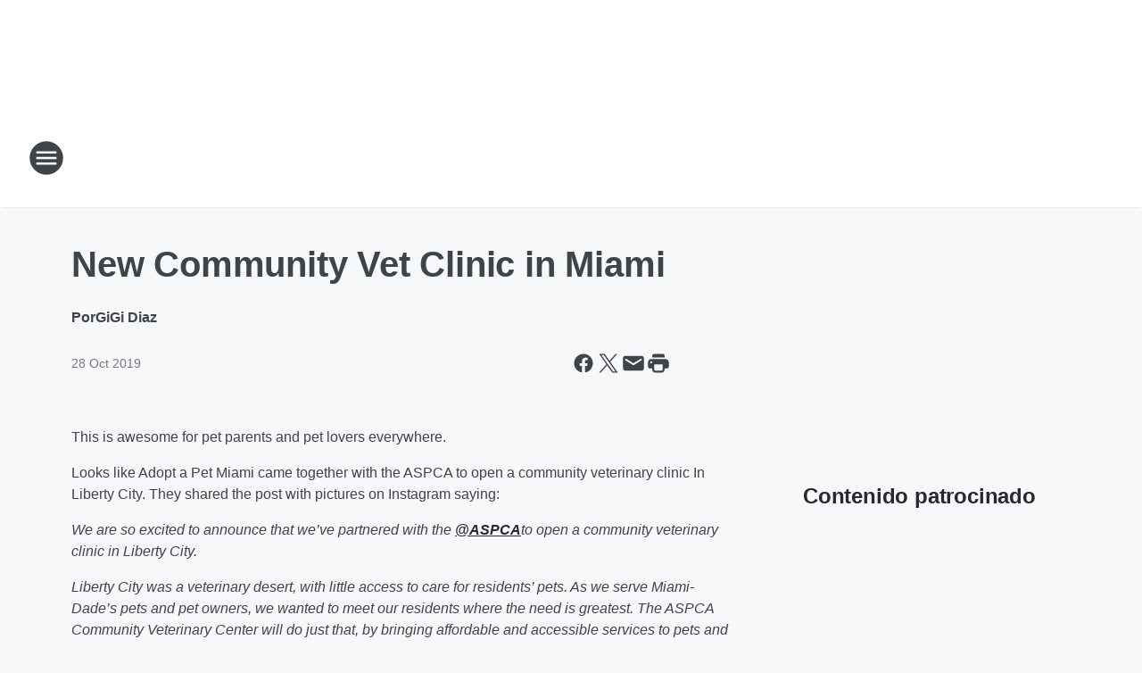

--- FILE ---
content_type: text/html; charset=utf-8
request_url: https://magic939miami.iheart.com/content/2019-10-28-new-community-vet-clinic-in-miami/
body_size: 74287
content:
<!DOCTYPE html>
        <html lang="es" dir="ltr">
            <head>
                <meta charset="UTF-8">
                <meta name="viewport" content="width=device-width, initial-scale=1.0">
                
                <style>:root{--color-white:#fff;--color-black:#000;--color-red:red;--color-brand-red:#c6002b;--color-brand-grey:#939697;--palette-red-600:#c6002b;--palette-red-500:#cd212e;--palette-red-400:#e22c3a;--palette-red-300:#f4747c;--palette-red-200:#f79096;--palette-red-100:#f4adb1;--palette-orange-600:#fb6825;--palette-orange-500:#fc833e;--palette-orange-400:#fc9e65;--palette-orange-300:#fdb990;--palette-orange-200:#fdd5bb;--palette-orange-100:#fef1e8;--palette-yellow-600:#fcba38;--palette-yellow-500:#fdc64c;--palette-yellow-400:#fdd36f;--palette-yellow-300:#fddf96;--palette-yellow-200:#feecbf;--palette-yellow-100:#fff8e9;--palette-green-600:#46815a;--palette-green-500:#62aa7b;--palette-green-400:#78d297;--palette-green-300:#8bdea7;--palette-green-200:#9ce2b4;--palette-green-100:#ace7c0;--palette-blue-600:#0055b7;--palette-blue-500:#509da7;--palette-blue-400:#60bac6;--palette-blue-300:#68c8d5;--palette-blue-200:#84dae5;--palette-blue-100:#a3e2eb;--palette-purple-600:#793cb7;--palette-purple-500:#8d5bcd;--palette-purple-400:#a071dc;--palette-purple-300:#a586e5;--palette-purple-200:#b895f2;--palette-purple-100:#c7a3f5;--palette-grey-600:#27292d;--palette-grey-600-rgb:39,41,45;--palette-grey-500:#3f4447;--palette-grey-500-rgb:63,68,71;--palette-grey-400:#717277;--palette-grey-400-rgb:113,114,119;--palette-grey-300:#a9afb2;--palette-grey-300-rgb:169,175,178;--palette-grey-250:#dadfe3;--palette-grey-250-rgb:218,223,227;--palette-grey-200:#e6eaed;--palette-grey-200-rgb:230,234,237;--palette-grey-150:#edf1f3;--palette-grey-150-rgb:237,241,243;--palette-grey-100:#f6f8f9;--palette-grey-100-rgb:246,248,249;--accent-color:var(--palette-grey-600);--station-accent-background:var(--palette-grey-600);--station-accent-background-overlay:var(--accent-color);--station-accent-foreground:var(--color-white);--station-font-family:"Segoe UI",Helvetica,Arial,sans-serif,"Apple Color Emoji","Segoe UI Emoji","Segoe UI Symbol";--body-bgcolor:var(--palette-grey-100);--body-font-family:var(--station-font-family);--body-font-size:1.6rem;--body-font-size-2:1.4rem;--body-text-color:var(--palette-grey-600);--secondary-text-color:var(--palette-grey-500);--caption-text-color:var(--palette-grey-400);--default-link-color:var(--palette-grey-600);--default-link-hover-color:var(--palette-grey-500);--station-link-color:var(--accent-color);--station-link-hover-color:var(--default-link-hover-color);--content-min-width:90rem;--content-max-width:128rem;--grid-vertical-spacing:3.2rem;--base-grid-gap:1.6rem;--region-row-gap:var(--grid-vertical-spacing);--grid-gutter-width:1.6rem;--front-matter-grid-column:2;--two-column-grid-template-columns:var(--grid-gutter-width) minmax(28.8rem,1fr) var(--grid-gutter-width);--full-width-grid-template-columns:1fr;--full-width-grid-block-template-columns:var(--grid-gutter-width) minmax(28.8rem,1fr) var(--grid-gutter-width);--site-theme-overlay-opacity:0.25;--site-theme-foreground-color:var(--palette-grey-500);--site-theme-foreground-hover-color:var(--palette-grey-400);--site-theme-background-color:var(--color-white);--text-highlight-background:var(--color-black);--text-highlight-foreground:var(--color-white);--alert-background-color:var(--palette-blue-600);--alert-foreground-color:var(--color-white);--browser-checker-bg-color:var(--palette-grey-400);--browser-checker-text-color:var(--color-black);--eyebrow-text-color:var(--palette-grey-600);--byline-text-color:var(--palette-grey-600);--button-background:var(--palette-grey-600);--button-foreground:var(--color-white);--button-border:none;--button-padding:1.5rem 2.4rem;--button-radius:99.9rem;--button-font-size:1.5rem;--button-font-weight:600;--button-line-height:2rem;--button-shadow:0 0.1rem 0.3rem rgba(0,0,0,.15);--button-hover-background:var(--palette-grey-500);--button-hover-foreground:var(--color-white);--button-hover-shadow:0 0.3rem 0.5rem rgba(0,0,0,.15);--button-hover-border:var(--button-border);--button-active-background:var(--button-background);--button-active-foreground:var(--button-foreground);--button-active-shadow:var(--button-shadow);--button-active-border:var(--button-border);--button-disabled-background:var(--palette-grey-250);--button-disabled-foreground:var(--palette-grey-300);--button-disabled-shadow:none;--button-disabled-border:var(--button-border);--button-secondary-background:transparent;--button-secondary-foreground:var(--palette-grey-600);--button-secondary-border:0.1rem solid var(--palette-grey-600);--button-secondary-hover-background:var(--palette-grey-150);--button-secondary-hover-foreground:var(--button-secondary-foreground);--button-secondary-hover-border:var(--button-secondary-border);--button-secondary-active-background:var(--palette-grey-600);--button-secondary-active-foreground:var(--color-white);--button-secondary-active-border:var(--button-secondary-border);--button-customized-foreground:var(--body-text-color);--button-customized-background:transparent;--button-customized-hover-foreground:var(--body-text-color);--button-customized-hover-background:transparent;--block-theme-foreground-color:var(--body-text-color);--block-theme-background-color:var(--palette-grey-200);--block-theme-background-overlay:transparent;--heading-vertical-margin:2.4rem;--card-heading-color:var(--palette-grey-600);--card-bg-color:var(--color-white);--card-text-primary-color:var(--palette-grey-600);--card-text-secondary-color:var(--palette-grey-500);--tabs-text-default-color:var(--palette-grey-500);--tabs-text-active-color:var(--palette-grey-600);--fader-bg-color:var(--palette-grey-200);--fader-width:3.2rem;--fader-gradient:linear-gradient(to right,rgba(var(--palette-grey-200-rgb),0) 0%,var(--palette-grey-200) 90%);--viewmore-text-color:var(--palette-grey-600);--heading-text-color:var(--body-text-color);--container-max-width:128rem;--container-horizontal-margin:1.6rem;--container-block-vertical-margin:1.6rem;--container-width:calc(100vw - var(--container-horizontal-margin)*2);--container-block-width:var(--container-width);--navigation-zindex:999;--playerbar-zindex:9;--legalnotice-zindex:10;--modal-zindex:1000;--heading-font-weight:900;--heading-margin-default:0;--heading-1-font-size:3.2rem;--heading-1-line-height:3.6rem;--heading-2-font-size:2.4rem;--heading-2-line-height:2.8rem;--heading-3-font-size:2.4rem;--heading-3-line-height:2.8rem;--heading-4-font-size:1.8rem;--heading-4-line-height:2.2rem;--heading-5-font-size:1.6rem;--heading-5-line-height:2rem;--heading-6-font-size:1.4rem;--heading-6-line-height:1.6rem;--elevation-1:0 0.1rem 0.3rem rgba(0,0,0,.15);--elevation-4:0 0.3rem 0.5rem rgba(0,0,0,.15);--elevation-6:0 0.5rem 0.8rem rgba(0,0,0,.15);--elevation-8:0 0.8rem 2.4rem rgba(0,0,0,.15);--elevation-up:0 -0.1rem 0.3rem -0.3rem #000;--elevation-down:0 0.1rem 0.3rem -0.3rem #000;--weather-icon-color:var(--color-white);--arrow-icon-color:var(--color-white);--icon-default-width:2.4rem;--icon-default-height:2.4rem;--icon-primary-color:var(--palette-grey-500);--icon-secondary-color:var(--color-white);--icon-primary-hover-color:var(--palette-grey-400);--icon-secondary-hover-color:var(--color-white);--search-input-foreground:var(--palette-grey-600);--search-input-background:transparent;--search-container-background:var(--color-white);--search-input-placeholder:var(--palette-grey-400);--template-grid-height:100%}@media screen and (min-width:768px){:root{--max-gutter:calc((100% - var(--container-max-width))/2);--grid-gutter-width:minmax(2rem,var(--max-gutter));--base-grid-gap:3.2rem;--two-column-grid-template-columns:var(--grid-gutter-width) minmax(32rem,60rem) minmax(32rem,38rem) var(--grid-gutter-width)}}@media screen and (min-width:1060px){:root{--grid-gutter-width:minmax(8rem,var(--max-gutter));--two-column-grid-template-columns:var(--grid-gutter-width) minmax(52rem,90rem) 38rem var(--grid-gutter-width);--full-width-grid-block-template-columns:var(--grid-gutter-width) minmax(90rem,1fr) var(--grid-gutter-width);--container-horizontal-margin:8rem;--container-block-vertical-margin:3.2rem;--heading-1-font-size:4rem;--heading-1-line-height:4.8rem;--heading-2-font-size:3.2rem;--heading-2-line-height:3.6rem}}body.theme-night{--site-theme-foreground-color:var(--palette-grey-100);--site-theme-foreground-hover-color:var(--palette-grey-300);--site-theme-background-color:var(--color-black);--alert-background-color:var(--color-white);--alert-foreground-color:var(--color-black);--search-input-foreground:var(--site-theme-foreground-color);--search-container-background:var(--site-theme-background-color);--search-input-placeholder:var(--site-theme-foreground-hover-color);--station-accent-background:var(--color-white);--station-accent-background-overlay:var(--accent-color);--station-accent-foreground:var(--color-black);--block-theme-background-color:var(--palette-grey-600);--block-theme-background-overlay:var(--accent-color);--block-theme-foreground-color:var(--color-white)}body.theme-night .themed-block{--tabs-text-default-color:var(--palette-grey-100);--tabs-text-active-color:var(--palette-grey-200);--card-text-primary-color:var(--block-theme-foreground-color);--card-text-secondary-color:var(--block-theme-foreground-color);--viewmore-text-color:var(--block-theme-foreground-color);--icon-primary-color:var(--block-theme-foreground-color);--heading-text-color:var(--block-theme-foreground-color);--default-link-color:var(--block-theme-foreground-color);--body-text-color:var(--block-theme-foreground-color);--fader-gradient:none;--eyebrow-text-color:var(--block-theme-foreground-color);--button-background:var(--color-white);--button-foreground:var(--palette-grey-600);--button-border:none;--button-hover-background:var(--palette-grey-100);--button-hover-foreground:var(--palette-grey-600);--button-active-background:var(--button-hover-background);--button-active-foreground:var(--button-hover-foreground);--button-disabled-background:var(--palette-grey-400);--button-disabled-foreground:var(--palette-grey-300);--button-secondary-background:transparent;--button-secondary-foreground:var(--color-white);--button-secondary-border:0.1rem solid var(--palette-grey-100);--button-secondary-hover-background:var(--palette-grey-100);--button-secondary-hover-foreground:var(--palette-grey-600);--button-secondary-hover-border:var(--button-secondary-border);--button-secondary-active-background:var(--color-white);--button-secondary-active-foreground:var(--palette-grey-600);--button-secondary-active-border:var(--button-secondary-border)}body.template-coast{--accent-color:var(--palette-grey-100);--body-bgcolor:var(--color-black);--body-text-color:var(--color-white);--card-heading-color:var(--color-white);--card-bg-color:transparent;--card-text-primary-color:var(--color-white);--card-text-secondary-color:var(--palette-grey-100);--heading-text-color:var(--body-text-color);--tabs-text-default-color:var(--color-white);--tabs-text-active-color:var(--palette-grey-100);--button-customized-foreground:var(--default-link-color);--button-customized-hover-foreground:var(--default-link-hover-color)}.card-title{font-size:var(--heading-4-font-size);font-weight:var(--heading-font-weight);line-height:var(--heading-4-line-height)}.alerts:not(:empty),.themed-block{background-color:var(--block-theme-background-color);max-width:none;position:relative}.theme-night .alerts:not(:empty)>*,.theme-night .themed-block>*{position:relative;z-index:1}.theme-night .alerts:not(:empty):before,.theme-night .themed-block:before{background-color:var(--block-theme-background-overlay);content:"";display:inline-flex;height:100%;left:0;opacity:var(--site-theme-overlay-opacity);position:absolute;top:0;width:100%;z-index:0}.subheading{color:var(--secondary-text-color)}.caption{color:var(--caption-text-color)}.scroll-blocker{background-color:rgba(0,0,0,.7);height:100vh;left:0;opacity:0;position:fixed;top:0;transition:visibility 0s ease-in-out,opacity .3s;visibility:hidden;width:100%;z-index:10}.no-content{display:none}.hidden{display:none!important}.search-button{background-color:transparent;border:none;cursor:pointer;line-height:0;margin:0;padding:0}.search-button svg .primary-path{fill:var(--icon-primary-color)}.search-button:active svg .primary-path,.search-button:hover svg .primary-path{fill:var(--icon-primary-hover-color)}.text-default{color:var(--palette-grey-500)}.text-headline{color:var(--palette-grey-600)}.text-caption{color:var(--palette-grey-400)}.text-on-dark{color:#fff}.text-on-light{color:var(--palette-grey-500)}.text-inactive{color:var(--palette-grey-300)}.text-link{color:var(--palette-red-400)}.bg-default{background-color:var(--palette-grey-100)}.bg-light{background-color:#fff}.bg-dark{background-color:var(--palette-grey-600)}.bg-inactive{background-color:var(--palette-grey-300)}.bg-selected{background-color:var(--palette-red-400)}.border-default{border-color:var(--palette-grey-300)}.border-neutral-light{border-color:var(--palette-grey-200)}.border-neutral-dark{border-color:var(--palette-grey-400)}.border-dark{border-color:var(--palette-grey-500)}.card{box-shadow:var(--elevation-1)}.card:hover{box-shadow:var(--elevation-4)}.menu{box-shadow:var(--elevation-6)}.dialog{box-shadow:var(--elevation-8)}.elevation-01,.navigation-bar{box-shadow:var(--elevation-1)}.elevation-01,.elevation-04{border-radius:.6rem}.elevation-04{box-shadow:var(--elevation-4)}.elevation-06{border-radius:.6rem;box-shadow:var(--elevation-6)}.elevation-08{border-radius:.6rem;box-shadow:var(--elevation-8)}.elevation-up{border-radius:.6rem;box-shadow:var(--elevation-up)}.img-responsive{height:auto;max-width:100%}.warning-text{background:var(--palette-yellow-300);border-radius:.6rem;box-shadow:0 .4rem .4rem rgba(0,0,0,.1);color:var(--palette-grey-600);display:flex;font-size:1.6rem;font-weight:400;gap:.8rem;padding:1.6rem;width:100%}.warning-text:before{content:url("data:image/svg+xml;utf8,<svg xmlns='http://www.w3.org/2000/svg' fill='brown'><path d='M11.777.465a.882.882 0 00-1.554 0L.122 18.605C-.224 19.225.208 20 .899 20H21.1c.691 0 1.123-.775.777-1.395L11.777.465zM11 12.5c-.55 0-1-.45-1-1v-4c0-.55.45-1 1-1s1 .45 1 1v4c0 .55-.45 1-1 1zm0 4a1 1 0 110-2 1 1 0 010 2z' /></svg>");display:block;height:2rem;width:2.2rem}.fader{position:relative}.fader:after{background:var(--fader-gradient);content:"";display:inline-block;height:100%;position:absolute;right:-.1rem;top:-.1rem;width:var(--fader-width)}.fader .fade{display:none}.alerts:not(:empty){margin-bottom:-.1rem;padding:2.4rem 0}hr.divider{background-color:var(--palette-grey-300);border:none;height:.1rem;margin:0}hr.dark{background:var(--palette-grey-400)}html{font-size:10px;margin:0;max-width:100vw;padding:0;width:100%}html *{box-sizing:border-box}@-moz-document url-prefix(){body{font-weight:lighter}}body{background-color:var(--body-bgcolor);color:var(--body-text-color);font-family:var(--body-font-family);font-size:var(--body-font-size);margin:0;overflow:hidden;overflow-anchor:none;padding:0;position:relative;width:100%}body.no-scroll{height:100vh;overflow:hidden}body.no-scroll .scroll-blocker{opacity:1;visibility:visible}a{color:var(--default-link-color)}a.next-page{height:.1rem;visibility:hidden}h1,h2,h3,h4,h5,h6{color:var(--heading-text-color);font-weight:var(--heading-font-weight);margin:var(--heading-margin-default)}h1,h2,h3,h4{letter-spacing:-.02rem}h1{font-size:var(--heading-1-font-size);line-height:var(--heading-1-line-height)}h2{font-size:var(--heading-2-font-size);line-height:var(--heading-2-line-height)}h3{font-size:var(--heading-3-font-size);line-height:var(--heading-3-line-height)}h4{font-size:var(--heading-4-font-size);line-height:var(--heading-4-line-height)}h5{font-size:var(--heading-5-font-size);line-height:var(--heading-5-line-height)}h6{font-size:var(--heading-6-font-size);line-height:var(--heading-6-line-height)}figure{margin:0 auto}[type=email],[type=number],[type=password],input[type=text]{background:#fff;border:.1rem solid #717277;border-radius:.6rem}.tabbed-item:focus{background-color:#ff0!important;outline:.2rem dashed red!important}button{font-family:var(--body-font-family)}svg .primary-path{fill:var(--icon-primary-color)}svg .secondary-path{fill:var(--icon-secondary-color)}::selection{background-color:var(--text-highlight-background);color:var(--text-highlight-foreground)}@media print{@page{size:A4 portrait;margin:1cm}::-webkit-scrollbar{display:none}body{background:#fff!important;color:#000;font:13pt Georgia,Times New Roman,Times,serif;line-height:1.3;margin:0}#app{display:block;height:100%;width:auto}h1{font-size:24pt}h2,h3,h4{font-size:14pt;margin-top:2.5rem}h1,h2,h3,h4,h5,h6{page-break-after:avoid}a,blockquote,h1,h2,h3,h4,h5,h6,img,p{page-break-inside:avoid}img{page-break-after:avoid}pre,table{page-break-inside:avoid}a,a:link,a:visited{background:transparent;color:#520;font-weight:700;text-align:left;text-decoration:underline}a[href^="#"]{font-weight:400;text-decoration:none}a:after>img,article a[href^="#"]:after{content:""}address,blockquote,dd,dt,li,p{font-size:100%}ol,ul{list-style:square;margin-bottom:20pt;margin-left:18pt}li{line-height:1.6em}.component-site-header{display:block;position:relative}.component-site-header .main-header-items{display:block;width:100%}iframe{height:0!important;line-height:0pt!important;overflow:hidden!important;white-space:nowrap;width:0!important}.component-ad-unit,.component-pushdown,.component-recommendation,.component-social-network-icons,.footer-national-links,.lower-footer-national-links,.nav-toggler,.search-user-container,.share-icons,iframe,nav{display:none}}.component-app{background-color:pink;display:flex;flex-direction:column}.template-grid{display:grid;grid-template-areas:"router-outlet" "player-bar";grid-template-columns:1fr;grid-template-rows:1fr auto;height:100vh;height:var(--template-grid-height);overflow:hidden}.template-grid>.component-routes{grid-area:router-outlet;overflow:auto}.template-grid>.ihr-player-bar{grid-area:player-bar}
/*# sourceMappingURL=local-critical-style.5a54a2ee878d2c1e77ca.css.map*/</style>
                <link rel="preconnect" href="https://static.inferno.iheart.com" data-reactroot=""/><link rel="preconnect" href="https://i.iheart.com" data-reactroot=""/><link rel="preconnect" href="https://webapi.radioedit.iheart.com" data-reactroot=""/><link rel="preconnect" href="https://us.api.iheart.com" data-reactroot=""/><link rel="preconnect" href="https://https://cdn.cookielaw.org" data-reactroot=""/><link rel="preconnect" href="https://www.iheart.com" data-reactroot=""/><link rel="dns-prefetch" href="https://static.inferno.iheart.com" data-reactroot=""/><link rel="preload" href="https://cdn.cookielaw.org/consent/7d044e9d-e966-4b73-b448-a29d06f71027/otSDKStub.js" as="script" data-reactroot=""/><link rel="preload" href="https://cdn.cookielaw.org/opt-out/otCCPAiab.js" as="script" data-reactroot=""/>
                
                <link data-chunk="bundle" rel="stylesheet" href="https://static.inferno.iheart.com/inferno/styles/bundle.ae0ba735483751a796dd.css">
<link data-chunk="local" rel="stylesheet" href="https://static.inferno.iheart.com/inferno/styles/local.bc06f128f534d4a5d747.css">
<link data-chunk="FrontMatter-component" rel="stylesheet" href="https://static.inferno.iheart.com/inferno/styles/FrontMatter-component.2085be03ea772e448ffc.css">
<link data-chunk="Heading-component" rel="stylesheet" href="https://static.inferno.iheart.com/inferno/styles/Heading-component.d79a5c95e6ef67a97bca.css">
<link data-chunk="HtmlEmbedLegacy-component" rel="stylesheet" href="https://static.inferno.iheart.com/inferno/styles/HtmlEmbedLegacy-component.b4b15f07245686764032.css">
<link data-chunk="core-page-blocks-recommendation-Recommendation-component" rel="stylesheet" href="https://static.inferno.iheart.com/inferno/styles/core-page-blocks-recommendation-Recommendation-component.2fbf0f823711108d2479.css">
<link data-chunk="core-page-blocks-datasource-DatasourceLoader-component" rel="stylesheet" href="https://static.inferno.iheart.com/inferno/styles/core-page-blocks-datasource-DatasourceLoader-component.ed118ca85e0cefc658b6.css">
                <style data-reactroot="">:root {
        --station-font-family: "Exo 2","Segoe UI",Helvetica,Arial,sans-serif,"Apple Color Emoji","Segoe UI Emoji","Segoe UI Symbol";
        --gradient-start: hsl(195,80.9%,32.1%);
        --gradient-stop: hsl(195,80.9%,26.1%);
        
                --accent-color: #16a2d0;
            
        
             --darkFooterColor: hsl(195,80.9%,30.1%);
             
        --premiere-footer-dark-color:var(--darkFooterColor);
    }</style>
                
                <title data-rh="true">New Community Vet Clinic in Miami | Magic 93.9</title>
                <link data-rh="true" rel="shortcut icon" type="" title="" href="https://i.iheart.com/v3/re/assets.brands/6560d5595dec511b8c934592?ops=gravity(%22center%22),contain(32,32),quality(65)"/><link data-rh="true" rel="apple-touch-icon" type="" title="" href="https://i.iheart.com/v3/re/assets.brands/6560d5595dec511b8c934592?ops=new(),flood(%22white%22),swap(),merge(%22over%22),gravity(%22center%22),contain(167,167),quality(80),format(%22png%22)"/><link data-rh="true" rel="image_src" type="" title="" href="https://i.iheart.com/v3/re/new_assets/5db700af05e65055822a5709?ops=gravity(%22north%22),fit(1200,675),quality(65)"/><link data-rh="true" rel="canonical" type="" title="" href="https://939mia.iheart.com/content/2019-10-28-new-community-vet-clinic-in-miami/"/>
                <meta data-rh="true" property="og:locale" content="en_us"/><meta data-rh="true" name="msapplication-TileColor" content="#fff"/><meta data-rh="true" name="msvalidate.01" content="E98E323249F89ACF6294F958692E230B"/><meta data-rh="true" name="format-detection" content="telephone=no"/><meta data-rh="true" name="theme-color" content="#16a2d0"/><meta data-rh="true" property="og:title" content="New Community Vet Clinic in Miami | Magic 93.9"/><meta data-rh="true" property="twitter:title" content="New Community Vet Clinic in Miami | Magic 93.9"/><meta data-rh="true" itemprop="name" content="New Community Vet Clinic in Miami | Magic 93.9"/><meta data-rh="true" name="description" content="New Community Vet Clinic in Miami"/><meta data-rh="true" property="og:description" content="New Community Vet Clinic in Miami"/><meta data-rh="true" property="twitter:description" content="New Community Vet Clinic in Miami"/><meta data-rh="true" itemprop="description" content="New Community Vet Clinic in Miami"/><meta data-rh="true" name="keywords" content="Miami&#x27;s Rhythm From the &#x27;80s to Now, Magic 93.9, Tus Favoritas De Siempre"/><meta data-rh="true" property="og:url" content="https://magic939miami.iheart.com/content/2019-10-28-new-community-vet-clinic-in-miami/"/><meta data-rh="true" property="twitter:url" content="https://magic939miami.iheart.com/content/2019-10-28-new-community-vet-clinic-in-miami/"/><meta data-rh="true" itemprop="url" content="https://magic939miami.iheart.com/content/2019-10-28-new-community-vet-clinic-in-miami/"/><meta data-rh="true" name="thumbnail" content="https://i.iheart.com/v3/re/new_assets/5db700af05e65055822a5709?ops=gravity(%22north%22),fit(1200,675),quality(65)"/><meta data-rh="true" property="og:image" content="https://i.iheart.com/v3/re/new_assets/5db700af05e65055822a5709?ops=gravity(%22north%22),fit(1200,675),quality(65)"/><meta data-rh="true" property="og:image:width" content="1200"/><meta data-rh="true" property="og:image:height" content="675"/><meta data-rh="true" property="twitter:image" content="https://i.iheart.com/v3/re/new_assets/5db700af05e65055822a5709?ops=gravity(%22north%22),fit(1200,675),quality(65)"/><meta data-rh="true" itemprop="image" content="https://i.iheart.com/v3/re/new_assets/5db700af05e65055822a5709?ops=gravity(%22north%22),fit(1200,675),quality(65)"/><meta data-rh="true" name="msapplication-TileImage" content="https://i.iheart.com/v3/re/new_assets/5db700af05e65055822a5709?ops=gravity(%22north%22),fit(1200,675),quality(65)"/><meta data-rh="true" property="twitter:card" content="summary_large_image"/><meta data-rh="true" property="twitter:site" content="@magic939miami"/><meta data-rh="true" property="twitter:creator" content="@magic939miami"/><meta data-rh="true" property="twitter:domain" content="magic939miami.iheart.com"/><meta data-rh="true" property="og:site_name" content="Magic 93.9"/><meta data-rh="true" name="application-name" content="Magic 93.9"/><meta data-rh="true" property="fb:app_id" content="1588056854842255"/><meta data-rh="true" property="fb:pages" content="http://www.facebook.com/magic939miami"/><meta data-rh="true" name="google-site-verification" content="p2FWrUKxtwBmQgHV4CjD80oKdZZBjmMNByoWvZMsYso"/><meta data-rh="true" property="twitter:tile:image:alt" content="New Community Vet Clinic in Miami"/><meta data-rh="true" property="twitter::tile:image" content="https://i.iheart.com/v3/re/new_assets/5db700af05e65055822a5709?ops=gravity(%22north%22),fit(1200,675),quality(65)"/><meta data-rh="true" property="og:type" content="article"/><meta data-rh="true" property="twitter:tile:template:testing" content="1"/><meta data-rh="true" name="robots" content="max-image-preview:large"/>
                
            </head>
            <body class="theme-light template-default">
                <div id="app"><div class="component-template template-grid" data-reactroot=""><div class="component-routes"><div class="component-pushdown"><div tabindex="-1" class="component-ad-unit lazy-load" data-position="3330" data-split="50" id="dfp-ad-3330-ad:top-leaderboard"></div></div><header class="component-site-header"><section class="main-header-items"><button aria-label="Open Site Navigation" class="nav-toggler" tabindex="0"><svg tabindex="-1" focusable="false" class="svg-icon icon-hamburger" width="32px" height="32px" viewBox="0 0 32 32" fill="none" xmlns="http://www.w3.org/2000/svg"><circle cx="16" cy="16" r="15" fill="none" stroke="none" stroke-width="2"></circle><path fill-rule="evenodd" clip-rule="evenodd" tabindex="-1" class="primary-path" fill="none" d="M7 22h18v-2H7v2zm0-5h18v-2H7v2zm0-7v2h18v-2H7z"></path></svg></button><nav class="" tabindex="-1" aria-hidden="true" aria-label="Primary Site Navigation" id="component-site-nav"><header class="navbar-header"><figure class="component-station-logo"><a aria-label="Station Link" tabindex="0" href="/"><img src="https://i.iheart.com/v3/re/assets.brands/6560d5595dec511b8c934592?ops=gravity(%22center%22),contain(180,60)&amp;quality=80" data-src="https://i.iheart.com/v3/re/assets.brands/6560d5595dec511b8c934592?ops=gravity(%22center%22),contain(180,60)&amp;quality=80" data-srcset="https://i.iheart.com/v3/re/assets.brands/6560d5595dec511b8c934592?ops=gravity(%22center%22),contain(180,60)&amp;quality=80 1x,https://i.iheart.com/v3/re/assets.brands/6560d5595dec511b8c934592?ops=gravity(%22center%22),contain(360,120)&amp;quality=80 2x" sizes="" alt="Magic 93.9 - Tus Favoritas De Siempre" class="lazyload" srcSet="https://i.iheart.com/v3/re/assets.brands/6560d5595dec511b8c934592?ops=gravity(%22center%22),contain(180,60)&amp;quality=80 1x,https://i.iheart.com/v3/re/assets.brands/6560d5595dec511b8c934592?ops=gravity(%22center%22),contain(360,120)&amp;quality=80 2x" width="180" height="60"/></a></figure><button class="CloseButton-module_close_4S+oa undefined" aria-label="Close Site Navigation" tabindex="0"><svg class="svg-icon icon-close" focusable="false" tabindex="-1" aria-hidden="true" width="24" height="24" viewBox="0 0 24 24" fill="none" xmlns="http://www.w3.org/2000/svg"><path aria-hidden="true" focusable="false" tabindex="-1" class="primary-path" d="M18.3 5.70997C17.91 5.31997 17.28 5.31997 16.89 5.70997L12 10.59L7.10997 5.69997C6.71997 5.30997 6.08997 5.30997 5.69997 5.69997C5.30997 6.08997 5.30997 6.71997 5.69997 7.10997L10.59 12L5.69997 16.89C5.30997 17.28 5.30997 17.91 5.69997 18.3C6.08997 18.69 6.71997 18.69 7.10997 18.3L12 13.41L16.89 18.3C17.28 18.69 17.91 18.69 18.3 18.3C18.69 17.91 18.69 17.28 18.3 16.89L13.41 12L18.3 7.10997C18.68 6.72997 18.68 6.08997 18.3 5.70997Z" fill="#3F4447"></path></svg></button></header><hr class="divider"/><section class="nav-inner-wrapper"><ul style="max-height:calc(100vh - 100px)" class="menu-container main-nav"><li class="menu-top-label"><button aria-label="Escucha" class="button-text" tabindex="0"><span class="menu-label">Escucha</span></button></li><li data-testid="menu-top-label" class="menu-top-label menu-toggler"><button aria-label="Toggle Menu for Al Aire " class="button-text" tabindex="0"><span class="menu-label">Al Aire </span><svg tabindex="-1" focusable="false" class="svg-icon icon-expand" width="24" height="24" viewBox="0 0 24 24" fill="none" xmlns="http://www.w3.org/2000/svg"><path class="primary-path" tabindex="-1" d="M15.88 9.29006L12 13.1701L8.11998 9.29006C7.72998 8.90006 7.09998 8.90006 6.70998 9.29006C6.31998 9.68006 6.31998 10.3101 6.70998 10.7001L11.3 15.2901C11.69 15.6801 12.32 15.6801 12.71 15.2901L17.3 10.7001C17.69 10.3101 17.69 9.68006 17.3 9.29006C16.91 8.91006 16.27 8.90006 15.88 9.29006Z"></path></svg></button><ul class="submenu-container" aria-hidden="true"><li><a href="https://www.iheart.com/live/magic-939-4243/" target="_self" aria-label="Humberto El Gato">Humberto El Gato</a></li><li><a href="https://www.iheart.com/live/magic-939-4243/" target="_self" aria-label="Ailyn Luaces">Ailyn Luaces</a></li><li><a href="https://www.iheart.com/live/magic-939-4243/" target="_self" aria-label="Tony Vargas">Tony Vargas</a></li><li><a href="https://www.iheart.com/live/magic-939-4243/" target="_self" aria-label="Santiago Duarte">Santiago Duarte</a></li><li><a aria-label="On-Air Schedule" tabindex="0" href="/schedule/">On-Air Schedule</a></li></ul></li><li data-testid="menu-top-label" class="menu-top-label menu-toggler"><button aria-label="Toggle Menu for Música y más" class="button-text" tabindex="0"><span class="menu-label">Música y más</span><svg tabindex="-1" focusable="false" class="svg-icon icon-expand" width="24" height="24" viewBox="0 0 24 24" fill="none" xmlns="http://www.w3.org/2000/svg"><path class="primary-path" tabindex="-1" d="M15.88 9.29006L12 13.1701L8.11998 9.29006C7.72998 8.90006 7.09998 8.90006 6.70998 9.29006C6.31998 9.68006 6.31998 10.3101 6.70998 10.7001L11.3 15.2901C11.69 15.6801 12.32 15.6801 12.71 15.2901L17.3 10.7001C17.69 10.3101 17.69 9.68006 17.3 9.29006C16.91 8.91006 16.27 8.90006 15.88 9.29006Z"></path></svg></button><ul class="submenu-container" aria-hidden="true"><li><a aria-label="Most Recently Played" tabindex="0" href="/music/">Most Recently Played</a></li><li><a aria-label="Podcasts" tabindex="0" href="/podcasts/">Podcasts</a></li></ul></li><li data-testid="menu-top-label" class="menu-top-label menu-toggler"><button aria-label="Toggle Menu for Tránsito y Clima" class="button-text" tabindex="0"><span class="menu-label">Tránsito y Clima</span><svg tabindex="-1" focusable="false" class="svg-icon icon-expand" width="24" height="24" viewBox="0 0 24 24" fill="none" xmlns="http://www.w3.org/2000/svg"><path class="primary-path" tabindex="-1" d="M15.88 9.29006L12 13.1701L8.11998 9.29006C7.72998 8.90006 7.09998 8.90006 6.70998 9.29006C6.31998 9.68006 6.31998 10.3101 6.70998 10.7001L11.3 15.2901C11.69 15.6801 12.32 15.6801 12.71 15.2901L17.3 10.7001C17.69 10.3101 17.69 9.68006 17.3 9.29006C16.91 8.91006 16.27 8.90006 15.88 9.29006Z"></path></svg></button><ul class="submenu-container" aria-hidden="true"><li><a aria-label="Clima local" tabindex="0" href="/weather/">Clima local</a></li><li><a aria-label="Tránsito en vivo" tabindex="0" href="/traffic/">Tránsito en vivo</a></li><li><a aria-label="Operativo Storm Watch" tabindex="0" href="/featured/operativo-storm-watch-miami/">Operativo Storm Watch</a></li></ul></li><li data-testid="menu-top-label" class="menu-top-label menu-toggler"><button aria-label="Toggle Menu for Conéctate con nosotros" class="button-text" tabindex="0"><span class="menu-label">Conéctate con nosotros</span><svg tabindex="-1" focusable="false" class="svg-icon icon-expand" width="24" height="24" viewBox="0 0 24 24" fill="none" xmlns="http://www.w3.org/2000/svg"><path class="primary-path" tabindex="-1" d="M15.88 9.29006L12 13.1701L8.11998 9.29006C7.72998 8.90006 7.09998 8.90006 6.70998 9.29006C6.31998 9.68006 6.31998 10.3101 6.70998 10.7001L11.3 15.2901C11.69 15.6801 12.32 15.6801 12.71 15.2901L17.3 10.7001C17.69 10.3101 17.69 9.68006 17.3 9.29006C16.91 8.91006 16.27 8.90006 15.88 9.29006Z"></path></svg></button><ul class="submenu-container" aria-hidden="true"><li><a aria-label="Descarga el iHeart App" tabindex="0" href="/apps/">Descarga el iHeart App</a></li><li><a aria-label="Eventos" tabindex="0" href="/calendar/">Eventos</a></li><li><a aria-label="Boletín informativo" tabindex="0" href="/newsletter/">Boletín informativo</a></li><li><a href="https://www.iheartmedia.com/careers" target="_blank" rel="noopener" aria-label="Trabaja con nosotros">Trabaja con nosotros</a></li><li><a href="https://miami.iheartadvertising.com/" target="_blank" rel="noopener" aria-label="Anúnciate con nosotros">Anúnciate con nosotros</a></li></ul></li><li class="menu-top-label menu-toggler"><button aria-label="Toggle Menu for Concursos y Promociones" class="button-text" tabindex="0"><span class="menu-label">Concursos y Promociones</span><svg tabindex="-1" focusable="false" class="svg-icon icon-expand" width="24" height="24" viewBox="0 0 24 24" fill="none" xmlns="http://www.w3.org/2000/svg"><path class="primary-path" tabindex="-1" d="M15.88 9.29006L12 13.1701L8.11998 9.29006C7.72998 8.90006 7.09998 8.90006 6.70998 9.29006C6.31998 9.68006 6.31998 10.3101 6.70998 10.7001L11.3 15.2901C11.69 15.6801 12.32 15.6801 12.71 15.2901L17.3 10.7001C17.69 10.3101 17.69 9.68006 17.3 9.29006C16.91 8.91006 16.27 8.90006 15.88 9.29006Z"></path></svg></button><ul class="submenu-container" aria-hidden="true"><li><a aria-label="Dia de Cobro" tabindex="0" href="/promotions/dia-de-cobro-1843227/">Dia de Cobro</a></li><li><a href="https://www.iheartradiobroadway.com/featured/iheart-amda/" target="_blank" rel="noopener" aria-label="Win A Full-Tuition Scholarship To AMDA College Of The Performing Arts!">Win A Full-Tuition Scholarship To AMDA College Of The Performing Arts!</a></li><li><a aria-label="Win a $200 Gas Card" tabindex="0" href="/promotions/win-a-200-gas-card-1234714/">Win a $200 Gas Card</a></li><li><a href="https://www.donorschoose.org/iheartradio" target="_blank" rel="noopener" aria-label="¡Dale A Tu Maestro Favorito La Oportunidad De Ganar $5,000 En Útiles Escolares!">¡Dale A Tu Maestro Favorito La Oportunidad De Ganar $5,000 En Útiles Escolares!</a></li><li><a aria-label="Todos los concursos y promociones" tabindex="0" href="/promotions/">Todos los concursos y promociones</a></li><li><a aria-label="Reglas del concurso" tabindex="0" href="/rules/">Reglas del concurso</a></li></ul></li><li class="menu-top-label"><a tabindex="0" href="/contact/">Contacto</a></li><li class="menu-top-label"><a tabindex="0" href="/newsletter/">Boletín Informativo</a></li><li class="menu-top-label"><a tabindex="0" href="/advertise/">Anúnciate en Magic 93.9</a></li><li class="menu-top-label"><a href="tel:1-844-844-iHeart">1-844-844-iHeart</a></li><ul class="component-social-icons"><li class="icon-container"><a href="//www.facebook.com/magic939miami" aria-label="Visit us on facebook" target="_blank" rel="noopener"><svg tabindex="-1" focusable="false" class="svg-icon icon-facebook" width="24" height="24" viewBox="0 0 24 24" xmlns="http://www.w3.org/2000/svg" fill="none"><path class="primary-path" tabindex="-1" d="M21 12C21 7.02891 16.9711 3 12 3C7.02891 3 3 7.02891 3 12C3 16.493 6.29062 20.216 10.5938 20.891V14.6016H8.30859V12H10.5938V10.0172C10.5938 7.76191 11.9367 6.51562 13.9934 6.51562C14.9777 6.51562 16.0078 6.69141 16.0078 6.69141V8.90625H14.8723C13.7543 8.90625 13.4062 9.60059 13.4062 10.3125V12H15.9023L15.5033 14.6016H13.4062V20.891C17.7094 20.216 21 16.493 21 12Z" fill="#27292D"></path><path class="secondary-path" tabindex="-1" d="M15.5033 14.6016L15.9023 12H13.4062V10.3125C13.4062 9.60059 13.7543 8.90625 14.8723 8.90625H16.0078V6.69141C16.0078 6.69141 14.9777 6.51562 13.9934 6.51562C11.9367 6.51562 10.5938 7.76191 10.5938 10.0172V12H8.30859V14.6016H10.5938V20.891C11.0525 20.9631 11.5219 21 12 21C12.4781 21 12.9475 20.9631 13.4062 20.891V14.6016H15.5033Z" fill="white"></path></svg></a></li><li class="icon-container"><a href="//www.x.com/magic939miami" aria-label="Visit us on X" target="_blank" rel="noopener"><svg tabindex="-1" focusable="false" class="svg-icon icon-twitter" xmlns="http://www.w3.org/2000/svg" width="24" height="24" viewBox="0 0 24 24" fill="none"><path class="primary-path" d="M13.7124 10.6218L20.4133 3H18.8254L13.0071 9.61788L8.35992 3H3L10.0274 13.0074L3 21H4.58799L10.7324 14.0113L15.6401 21H21L13.7124 10.6218ZM11.5375 13.0956L10.8255 12.0991L5.16017 4.16971H7.59922L12.1712 10.5689L12.8832 11.5655L18.8262 19.8835H16.3871L11.5375 13.0956Z" fill="#27292D"></path></svg></a></li><li class="icon-container"><a href="//www.youtube.com/@magic939miami" aria-label="Visit us on youtube" target="_blank" rel="noopener"><svg tabindex="-1" focusable="false" class="svg-icon icon-youtube" width="24" height="24" viewBox="0 0 24 24" fill="none" xmlns="http://www.w3.org/2000/svg"><path tabindex="-1" class="primary-path" fill-rule="evenodd" clip-rule="evenodd" d="M20.9991 4.48941C21.9843 4.75294 22.761 5.52471 23.0263 6.50353C23.5188 8.29176 23.4999 12.0188 23.4999 12.0188C23.4999 12.0188 23.4999 15.7271 23.0263 17.5153C22.761 18.4941 21.9843 19.2659 20.9991 19.5294C19.1993 20 12 20 12 20C12 20 4.81959 20 3.00081 19.5106C2.01564 19.2471 1.23888 18.4753 0.973639 17.4965C0.5 15.7271 0.5 12 0.5 12C0.5 12 0.5 8.29176 0.973639 6.50353C1.23888 5.52471 2.03459 4.73412 3.00081 4.47059C4.80064 4 12 4 12 4C12 4 19.1993 4 20.9991 4.48941ZM15.6944 12L9.70756 15.4259V8.57412L15.6944 12Z" fill="#27292D"></path></svg></a></li><li class="icon-container"><a href="//www.instagram.com/939Miami" aria-label="Visit us on instagram" target="_blank" rel="noopener"><svg tabindex="-1" focusable="false" class="svg-icon icon-instagram" width="24" height="24" viewBox="0 0 24 24" fill="none" xmlns="http://www.w3.org/2000/svg"><path class="primary-path" tabindex="-1" fill-rule="evenodd" clip-rule="evenodd" d="M12.0001 7.37836C11.086 7.37836 10.1924 7.64941 9.43242 8.15724C8.6724 8.66508 8.08003 9.38688 7.73023 10.2314C7.38043 11.0759 7.28891 12.0051 7.46723 12.9016C7.64556 13.7981 8.08573 14.6216 8.73208 15.268C9.37842 15.9143 10.2019 16.3545 11.0984 16.5328C11.9949 16.7112 12.9242 16.6196 13.7687 16.2698C14.6132 15.92 15.335 15.3277 15.8428 14.5676C16.3506 13.8076 16.6217 12.9141 16.6217 12C16.6217 10.7743 16.1348 9.59873 15.2681 8.732C14.4013 7.86528 13.2258 7.37836 12.0001 7.37836ZM12.0001 15C11.4067 15 10.8267 14.824 10.3334 14.4944C9.84003 14.1647 9.45553 13.6962 9.22847 13.148C9.00141 12.5998 8.94201 11.9966 9.05777 11.4147C9.17353 10.8328 9.45925 10.2982 9.87881 9.87867C10.2984 9.45912 10.8329 9.17341 11.4148 9.05765C11.9968 8.9419 12.6 9.00131 13.1482 9.22838C13.6963 9.45544 14.1649 9.83995 14.4945 10.3333C14.8241 10.8266 15.0001 11.4067 15.0001 12C15.0001 12.7956 14.684 13.5587 14.1214 14.1213C13.5588 14.6839 12.7957 15 12.0001 15Z" fill="#27292D"></path><path class="primary-path" tabindex="-1" d="M17.8842 7.19576C17.8842 7.79222 17.4007 8.27575 16.8042 8.27575C16.2078 8.27575 15.7243 7.79222 15.7243 7.19576C15.7243 6.5993 16.2078 6.11578 16.8042 6.11578C17.4007 6.11578 17.8842 6.5993 17.8842 7.19576Z" fill="#27292D"></path><path class="primary-path" tabindex="-1" fill-rule="evenodd" clip-rule="evenodd" d="M12 3C9.55581 3 9.24921 3.01036 8.28942 3.05416C7.33144 3.09789 6.67723 3.25001 6.10476 3.47251C5.50424 3.69849 4.96024 4.05275 4.51069 4.51058C4.05276 4.9601 3.6984 5.50411 3.47233 6.10466C3.25001 6.67716 3.09789 7.33137 3.05434 8.28935C3.01036 9.24915 3 9.55575 3 12C3 14.4443 3.01036 14.7509 3.05434 15.7107C3.09807 16.6687 3.25019 17.3229 3.47268 17.8953C3.69867 18.4959 4.05293 19.0399 4.51076 19.4894C4.96031 19.9472 5.50431 20.3015 6.10484 20.5275C6.67734 20.75 7.33154 20.9021 8.28949 20.9458C9.24944 20.9896 9.55592 21 12.0002 21C14.4444 21 14.751 20.9896 15.7108 20.9458C16.6688 20.9021 17.323 20.75 17.8955 20.5275C18.4933 20.2963 19.0363 19.9427 19.4896 19.4894C19.9428 19.0362 20.2964 18.4932 20.5276 17.8953C20.7501 17.3228 20.9023 16.6686 20.946 15.7107C20.9898 14.7507 21.0001 14.4443 21.0001 12C21.0001 9.55578 20.9898 9.24915 20.946 8.28935C20.9023 7.33137 20.7501 6.67716 20.5276 6.10469C20.3017 5.50417 19.9474 4.96016 19.4896 4.51062C19.04 4.0527 18.496 3.69836 17.8954 3.47233C17.3229 3.25001 16.6687 3.09789 15.7107 3.05434C14.7509 3.01036 14.4443 3 12 3ZM12 4.62165C14.4031 4.62165 14.6878 4.63084 15.6369 4.67414C16.5144 4.71418 16.9909 4.86077 17.308 4.98402C17.699 5.1283 18.0526 5.35835 18.3429 5.65727C18.6418 5.94757 18.8718 6.30118 19.0161 6.69209C19.1394 7.00923 19.286 7.48577 19.326 8.36326C19.3693 9.31231 19.3785 9.59694 19.3785 12.0001C19.3785 14.4033 19.3693 14.6879 19.326 15.637C19.286 16.5145 19.1393 16.991 19.0161 17.3082C18.8664 17.6963 18.6371 18.0488 18.3429 18.343C18.0487 18.6372 17.6962 18.8665 17.308 19.0162C16.9909 19.1395 16.5144 19.2861 15.6369 19.3261C14.688 19.3694 14.4034 19.3786 12 19.3786C9.59665 19.3786 9.31213 19.3694 8.36316 19.3261C7.48566 19.2861 7.00916 19.1395 6.69199 19.0162C6.30107 18.872 5.94747 18.6419 5.65716 18.343C5.35824 18.0527 5.12819 17.6991 4.98391 17.3082C4.86066 16.991 4.71404 16.5145 4.67403 15.637C4.63073 14.688 4.62155 14.4033 4.62155 12.0001C4.62155 9.59694 4.63073 9.31238 4.67403 8.36326C4.71408 7.48577 4.86066 7.00926 4.98391 6.69209C5.12821 6.30116 5.35828 5.94754 5.65723 5.65723C5.94754 5.35832 6.30115 5.12826 6.69206 4.98398C7.00919 4.86073 7.48574 4.71411 8.36323 4.6741C9.31228 4.6308 9.59683 4.62165 12 4.62165Z" fill="#27292D"></path></svg></a></li><li class="icon-container"><a href="//www.tiktok.com/@magic939miami" aria-label="Visit us on tiktok" target="_blank" rel="noopener"><svg tabindex="-1" focusable="false" class="svg-icon icon-tiktok" width="24" height="24" viewBox="0 0 24 24" xmlns="http://www.w3.org/2000/svg"><path class="primary-path" tabindex="-1" d="M20.7501 6.91071C19.5331 6.84196 18.3823 6.33443 17.5108 5.48214C17.0478 5.03475 16.683 4.49596 16.4394 3.9C16.1913 3.30286 16.0697 2.66078 16.0822 2.01428H12.5822V15.0179C12.5822 17.2143 11.2751 18.5107 9.65367 18.5107C9.26383 18.5197 8.87615 18.4504 8.5136 18.3068C8.15104 18.1633 7.82097 17.9484 7.54296 17.675C7.2645 17.4005 7.04247 17.0741 6.88939 16.7143C6.73851 16.3534 6.66081 15.9661 6.66081 15.575C6.66081 15.1838 6.73851 14.7966 6.88939 14.4357C7.04247 14.0759 7.2645 13.7495 7.54296 13.475C7.82097 13.2016 8.15104 12.9867 8.5136 12.8432C8.87615 12.6996 9.26383 12.6303 9.65367 12.6393C9.97636 12.6414 10.2964 12.6981 10.6001 12.8071V9.23571C10.2892 9.169 9.97165 9.13784 9.65367 9.14285C8.38222 9.14285 7.13932 9.51988 6.08215 10.2263C5.02498 10.9326 4.20101 11.9366 3.71445 13.1113C3.22788 14.286 3.10058 15.5786 3.34862 16.8256C3.59667 18.0726 4.20893 19.2181 5.10799 20.1171C6.00704 21.0162 7.1525 21.6284 8.39952 21.8765C9.64654 22.1245 10.9391 21.9972 12.1138 21.5107C13.2884 21.0241 14.2925 20.2001 14.9988 19.1429C15.7052 18.0858 16.0822 16.8429 16.0822 15.5714V8.78571C17.4634 9.70742 19.0897 10.1927 20.7501 10.1786V6.91071Z" fill="#27292D"></path></svg></a></li></ul></ul></section><footer class="navbar-footer"><form class="search-form" name="search-form" role="search"><section class="search-container"><input type="search" name="keyword" id="search-input-field-nav" aria-label="search text" placeholder="Buscar" value="" maxLength="250"/><button class="search-button search-submit" aria-label="Search" type="submit"><svg class="svg-icon icon-search" tabindex="-1" width="32px" height="32px" viewBox="0 0 32 32" focusable="false" fill="none" xmlns="http://www.w3.org/2000/svg"><circle class="outline" cx="16" cy="16" r="15" fill="none" stroke="none" stroke-width="2"></circle><path class="primary-path" fill-rule="evenodd" clip-rule="evenodd" d="M18.457 20.343a7.69 7.69 0 111.929-1.591l4.658 5.434a1.25 1.25 0 11-1.898 1.628l-4.69-5.471zm.829-6.652a4.69 4.69 0 11-9.381 0 4.69 4.69 0 019.38 0z" fill="none"></path></svg></button></section></form></footer></nav><figure class="component-station-logo"><a aria-label="Station Link" tabindex="0" href="/"><img src="https://i.iheart.com/v3/re/assets.brands/6560d5595dec511b8c934592?ops=gravity(%22center%22),contain(180,60)&amp;quality=80" data-src="https://i.iheart.com/v3/re/assets.brands/6560d5595dec511b8c934592?ops=gravity(%22center%22),contain(180,60)&amp;quality=80" data-srcset="https://i.iheart.com/v3/re/assets.brands/6560d5595dec511b8c934592?ops=gravity(%22center%22),contain(180,60)&amp;quality=80 1x,https://i.iheart.com/v3/re/assets.brands/6560d5595dec511b8c934592?ops=gravity(%22center%22),contain(360,120)&amp;quality=80 2x" sizes="" alt="Magic 93.9 - Tus Favoritas De Siempre" class="lazyload" srcSet="https://i.iheart.com/v3/re/assets.brands/6560d5595dec511b8c934592?ops=gravity(%22center%22),contain(180,60)&amp;quality=80 1x,https://i.iheart.com/v3/re/assets.brands/6560d5595dec511b8c934592?ops=gravity(%22center%22),contain(360,120)&amp;quality=80 2x" width="180" height="60"/></a></figure><section class="listen-user-container"><div class="header-user"></div></section></section></header><main class="component-page layout-generic-80-20 two-column page-detail wmia-fm"><div class="alerts"></div><div class="page-gutter gutter-left"> </div><section class="col-top"><div class="component-region region-header-dynamic"><header class="content-header front-matter"><header class="component-heading"><h1 class="heading-title">New Community Vet Clinic in Miami</h1></header><figure class="component-byline-display"><figcaption><span class="author-block">Por <span class="author"> <!-- -->GiGi Diaz</span></span><div class="date-block"><time class="card-date" dateTime="1572274080000">28 Oct 2019</time></div><div class="share-icons"><button data-platform="facebook" aria-label="Share this page on Facebook" class="react-share__ShareButton" style="background-color:transparent;border:none;padding:0;font:inherit;color:inherit;cursor:pointer"><svg tabindex="-1" focusable="false" class="svg-icon icon-facebook" width="24" height="24" viewBox="0 0 24 24" xmlns="http://www.w3.org/2000/svg" fill="none"><path class="primary-path" tabindex="-1" d="M21 12C21 7.02891 16.9711 3 12 3C7.02891 3 3 7.02891 3 12C3 16.493 6.29062 20.216 10.5938 20.891V14.6016H8.30859V12H10.5938V10.0172C10.5938 7.76191 11.9367 6.51562 13.9934 6.51562C14.9777 6.51562 16.0078 6.69141 16.0078 6.69141V8.90625H14.8723C13.7543 8.90625 13.4062 9.60059 13.4062 10.3125V12H15.9023L15.5033 14.6016H13.4062V20.891C17.7094 20.216 21 16.493 21 12Z" fill="#27292D"></path><path class="secondary-path" tabindex="-1" d="M15.5033 14.6016L15.9023 12H13.4062V10.3125C13.4062 9.60059 13.7543 8.90625 14.8723 8.90625H16.0078V6.69141C16.0078 6.69141 14.9777 6.51562 13.9934 6.51562C11.9367 6.51562 10.5938 7.76191 10.5938 10.0172V12H8.30859V14.6016H10.5938V20.891C11.0525 20.9631 11.5219 21 12 21C12.4781 21 12.9475 20.9631 13.4062 20.891V14.6016H15.5033Z" fill="white"></path></svg></button><button data-platform="x" aria-label="Share this page on X" class="react-share__ShareButton" style="background-color:transparent;border:none;padding:0;font:inherit;color:inherit;cursor:pointer"><svg tabindex="-1" focusable="false" class="svg-icon icon-twitter" xmlns="http://www.w3.org/2000/svg" width="24" height="24" viewBox="0 0 24 24" fill="none"><path class="primary-path" d="M13.7124 10.6218L20.4133 3H18.8254L13.0071 9.61788L8.35992 3H3L10.0274 13.0074L3 21H4.58799L10.7324 14.0113L15.6401 21H21L13.7124 10.6218ZM11.5375 13.0956L10.8255 12.0991L5.16017 4.16971H7.59922L12.1712 10.5689L12.8832 11.5655L18.8262 19.8835H16.3871L11.5375 13.0956Z" fill="#27292D"></path></svg></button><button data-platform="email" class="custom-button email-button" aria-label="Share this page in Email"><svg tabindex="-1" focusable="false" class="svg-icon icon-email" width="24" height="24" viewBox="0 0 24 24" fill="none" xmlns="http://www.w3.org/2000/svg"><path class="primary-path" d="M20 5H4C2.9 5 2.01 5.9 2.01 7L2 17C2 18.1 2.9 19 4 19H20C21.1 19 22 18.1 22 17V7C22 5.9 21.1 5 20 5ZM19.6 9.25L12.53 13.67C12.21 13.87 11.79 13.87 11.47 13.67L4.4 9.25C4.15 9.09 4 8.82 4 8.53C4 7.86 4.73 7.46 5.3 7.81L12 12L18.7 7.81C19.27 7.46 20 7.86 20 8.53C20 8.82 19.85 9.09 19.6 9.25Z" fill="#27292D"></path></svg></button><button data-platform="print" class="custom-button printer-button" aria-label="Print this page"><svg tabindex="-1" focusable="false" class="svg-icon icon-print" width="24" height="24" viewBox="0 0 24 24" fill="none" xmlns="http://www.w3.org/2000/svg"><path class="primary-path" d="M6 5C6 3.89543 6.89543 3 8 3H16C17.1046 3 18 3.89543 18 5V6.5H6V5Z" fill="#27292D"></path><path class="primary-path" fill-rule="evenodd" clip-rule="evenodd" d="M5 8C3.34315 8 2 9.34315 2 11V15C2 16.1046 2.89543 17 4 17H6V18C6 19.6569 7.34315 21 9 21H15C16.6569 21 18 19.6569 18 18V17H20C21.1046 17 22 16.1046 22 15V11C22 9.34315 20.6569 8 19 8H5ZM6 11C6 10.4477 5.55228 10 5 10C4.44772 10 4 10.4477 4 11C4 11.5523 4.44772 12 5 12C5.55228 12 6 11.5523 6 11ZM8 18V13H16V18C16 18.5523 15.5523 19 15 19H9C8.44772 19 8 18.5523 8 18Z" fill="#27292D"></path></svg></button></div></figcaption></figure></header><input type="hidden" data-id="wKI2D"/></div></section><section class="col-left"><div class="component-region region-main-dynamic"><div class="component-container content-layout-container block"><article class="content-detail-container"><section class="content-block type-html"><div class="component-embed-html"><p>This is awesome for pet parents and pet lovers everywhere. </p>

<p>Looks like Adopt a Pet Miami came together with the ASPCA to open a community veterinary clinic In Liberty City. They shared the post with pictures on Instagram saying: </p>

<p><em>We are so excited to announce that we’ve partnered with the </em><a href="https://www.instagram.com/ASPCA/" target="_blank"><em>@ASPCA</em></a><em>to open a community veterinary clinic in Liberty City.</em></p>

<p><em>Liberty City was a veterinary desert, with little access to care for residents’ pets. As we serve Miami-Dade’s pets and pet owners, we wanted to meet our residents where the need is greatest. The ASPCA Community Veterinary Center will do just that, by bringing affordable and accessible services to pets and pet owners.</em></p>

<p><em>The community veterinary center at 1320 NW 62nd Street will be open Tuesday through Saturday between 9 a.m. and 5 p.m. For more information on how to receive services, please visit ASPCA.org/Miami.</em></p>

<p></p>
</div></section><section class="content-block type-embed embed-type-rich provider-Instagram"></section></article><div class="share-icons"><button data-platform="facebook" aria-label="Share this page on Facebook" class="react-share__ShareButton" style="background-color:transparent;border:none;padding:0;font:inherit;color:inherit;cursor:pointer"><svg tabindex="-1" focusable="false" class="svg-icon icon-facebook" width="24" height="24" viewBox="0 0 24 24" xmlns="http://www.w3.org/2000/svg" fill="none"><path class="primary-path" tabindex="-1" d="M21 12C21 7.02891 16.9711 3 12 3C7.02891 3 3 7.02891 3 12C3 16.493 6.29062 20.216 10.5938 20.891V14.6016H8.30859V12H10.5938V10.0172C10.5938 7.76191 11.9367 6.51562 13.9934 6.51562C14.9777 6.51562 16.0078 6.69141 16.0078 6.69141V8.90625H14.8723C13.7543 8.90625 13.4062 9.60059 13.4062 10.3125V12H15.9023L15.5033 14.6016H13.4062V20.891C17.7094 20.216 21 16.493 21 12Z" fill="#27292D"></path><path class="secondary-path" tabindex="-1" d="M15.5033 14.6016L15.9023 12H13.4062V10.3125C13.4062 9.60059 13.7543 8.90625 14.8723 8.90625H16.0078V6.69141C16.0078 6.69141 14.9777 6.51562 13.9934 6.51562C11.9367 6.51562 10.5938 7.76191 10.5938 10.0172V12H8.30859V14.6016H10.5938V20.891C11.0525 20.9631 11.5219 21 12 21C12.4781 21 12.9475 20.9631 13.4062 20.891V14.6016H15.5033Z" fill="white"></path></svg></button><button data-platform="x" aria-label="Share this page on X" class="react-share__ShareButton" style="background-color:transparent;border:none;padding:0;font:inherit;color:inherit;cursor:pointer"><svg tabindex="-1" focusable="false" class="svg-icon icon-twitter" xmlns="http://www.w3.org/2000/svg" width="24" height="24" viewBox="0 0 24 24" fill="none"><path class="primary-path" d="M13.7124 10.6218L20.4133 3H18.8254L13.0071 9.61788L8.35992 3H3L10.0274 13.0074L3 21H4.58799L10.7324 14.0113L15.6401 21H21L13.7124 10.6218ZM11.5375 13.0956L10.8255 12.0991L5.16017 4.16971H7.59922L12.1712 10.5689L12.8832 11.5655L18.8262 19.8835H16.3871L11.5375 13.0956Z" fill="#27292D"></path></svg></button><button data-platform="email" class="custom-button email-button" aria-label="Share this page in Email"><svg tabindex="-1" focusable="false" class="svg-icon icon-email" width="24" height="24" viewBox="0 0 24 24" fill="none" xmlns="http://www.w3.org/2000/svg"><path class="primary-path" d="M20 5H4C2.9 5 2.01 5.9 2.01 7L2 17C2 18.1 2.9 19 4 19H20C21.1 19 22 18.1 22 17V7C22 5.9 21.1 5 20 5ZM19.6 9.25L12.53 13.67C12.21 13.87 11.79 13.87 11.47 13.67L4.4 9.25C4.15 9.09 4 8.82 4 8.53C4 7.86 4.73 7.46 5.3 7.81L12 12L18.7 7.81C19.27 7.46 20 7.86 20 8.53C20 8.82 19.85 9.09 19.6 9.25Z" fill="#27292D"></path></svg></button><button data-platform="print" class="custom-button printer-button" aria-label="Print this page"><svg tabindex="-1" focusable="false" class="svg-icon icon-print" width="24" height="24" viewBox="0 0 24 24" fill="none" xmlns="http://www.w3.org/2000/svg"><path class="primary-path" d="M6 5C6 3.89543 6.89543 3 8 3H16C17.1046 3 18 3.89543 18 5V6.5H6V5Z" fill="#27292D"></path><path class="primary-path" fill-rule="evenodd" clip-rule="evenodd" d="M5 8C3.34315 8 2 9.34315 2 11V15C2 16.1046 2.89543 17 4 17H6V18C6 19.6569 7.34315 21 9 21H15C16.6569 21 18 19.6569 18 18V17H20C21.1046 17 22 16.1046 22 15V11C22 9.34315 20.6569 8 19 8H5ZM6 11C6 10.4477 5.55228 10 5 10C4.44772 10 4 10.4477 4 11C4 11.5523 4.44772 12 5 12C5.55228 12 6 11.5523 6 11ZM8 18V13H16V18C16 18.5523 15.5523 19 15 19H9C8.44772 19 8 18.5523 8 18Z" fill="#27292D"></path></svg></button></div><hr class="divider"/></div><input type="hidden" data-id="main:content"/><div class="component-container component-recommendation block"><header class="component-heading"><h3 class="heading-title">Contenido patrocinado</h3></header><div class="OUTBRAIN" data-src="https://magic939miami.iheart.com/content/2019-10-28-new-community-vet-clinic-in-miami/" data-widget-id="AR_1"></div></div><input type="hidden" data-id="recommendation:bottom"/><div tabindex="-1" class="component-ad-unit lazy-load" data-position="3357" data-split="0" id="dfp-ad-3357-ad:sponsor-byline"></div><input type="hidden" data-id="ad:sponsor-byline"/></div></section><section class="col-right"><div class="component-region region-ad-top"><div tabindex="-1" class="component-ad-unit lazy-load" data-position="3307" data-split="10" id="dfp-ad-3307-ad:top"></div><input type="hidden" data-id="ad:top"/></div><div class="component-region region-cume-right"><input type="hidden" data-id="cume:right"/></div><div class="component-region region-right-dynamic"><div class="component-container component-recommendation not-for-mobile block"><header class="component-heading"><h3 class="heading-title">Contenido patrocinado</h3></header><div class="OUTBRAIN" data-src="https://magic939miami.iheart.com/content/2019-10-28-new-community-vet-clinic-in-miami/" data-widget-id="SB_1"></div></div><input type="hidden" data-id="recommendation:right"/></div></section><section class="col-bottom"><div class="component-region region-ad-bottom-leaderboard"><div tabindex="-1" class="component-ad-unit lazy-load" data-position="3306" data-split="0" id="dfp-ad-3306-ad:bottom-leaderboard"></div><input type="hidden" data-id="ad:bottom-leaderboard"/></div></section><div class="page-gutter gutter-right"> </div></main><footer class="component-site-footer"><div class="component-container"><div class="footer-row footer-links"><ul class="footer-national-links"><li><a tabindex="0" href="/contact/">Contacto</a></li><li><a tabindex="0" href="/advertise/">Anúnciate en Magic 93.9</a></li><li><a href="https://www.iheart.com/apps/" target="_blank" rel="noopener">Descarga gratis la aplicación de iHeartRadio</a></li><li><a href="https://www.iheart.com/podcast/" target="_blank" rel="noopener">Buscar un Podcast</a></li></ul><div class="component-social-network-icons"><ul class="component-social-icons"><li class="icon-container"><a href="//www.facebook.com/magic939miami" aria-label="Visit us on facebook" target="_blank" rel="noopener"><svg tabindex="-1" focusable="false" class="svg-icon icon-facebook" width="24" height="24" viewBox="0 0 24 24" xmlns="http://www.w3.org/2000/svg" fill="none"><path class="primary-path" tabindex="-1" d="M21 12C21 7.02891 16.9711 3 12 3C7.02891 3 3 7.02891 3 12C3 16.493 6.29062 20.216 10.5938 20.891V14.6016H8.30859V12H10.5938V10.0172C10.5938 7.76191 11.9367 6.51562 13.9934 6.51562C14.9777 6.51562 16.0078 6.69141 16.0078 6.69141V8.90625H14.8723C13.7543 8.90625 13.4062 9.60059 13.4062 10.3125V12H15.9023L15.5033 14.6016H13.4062V20.891C17.7094 20.216 21 16.493 21 12Z" fill="#27292D"></path><path class="secondary-path" tabindex="-1" d="M15.5033 14.6016L15.9023 12H13.4062V10.3125C13.4062 9.60059 13.7543 8.90625 14.8723 8.90625H16.0078V6.69141C16.0078 6.69141 14.9777 6.51562 13.9934 6.51562C11.9367 6.51562 10.5938 7.76191 10.5938 10.0172V12H8.30859V14.6016H10.5938V20.891C11.0525 20.9631 11.5219 21 12 21C12.4781 21 12.9475 20.9631 13.4062 20.891V14.6016H15.5033Z" fill="white"></path></svg></a></li><li class="icon-container"><a href="//www.x.com/magic939miami" aria-label="Visit us on X" target="_blank" rel="noopener"><svg tabindex="-1" focusable="false" class="svg-icon icon-twitter" xmlns="http://www.w3.org/2000/svg" width="24" height="24" viewBox="0 0 24 24" fill="none"><path class="primary-path" d="M13.7124 10.6218L20.4133 3H18.8254L13.0071 9.61788L8.35992 3H3L10.0274 13.0074L3 21H4.58799L10.7324 14.0113L15.6401 21H21L13.7124 10.6218ZM11.5375 13.0956L10.8255 12.0991L5.16017 4.16971H7.59922L12.1712 10.5689L12.8832 11.5655L18.8262 19.8835H16.3871L11.5375 13.0956Z" fill="#27292D"></path></svg></a></li><li class="icon-container"><a href="//www.youtube.com/@magic939miami" aria-label="Visit us on youtube" target="_blank" rel="noopener"><svg tabindex="-1" focusable="false" class="svg-icon icon-youtube" width="24" height="24" viewBox="0 0 24 24" fill="none" xmlns="http://www.w3.org/2000/svg"><path tabindex="-1" class="primary-path" fill-rule="evenodd" clip-rule="evenodd" d="M20.9991 4.48941C21.9843 4.75294 22.761 5.52471 23.0263 6.50353C23.5188 8.29176 23.4999 12.0188 23.4999 12.0188C23.4999 12.0188 23.4999 15.7271 23.0263 17.5153C22.761 18.4941 21.9843 19.2659 20.9991 19.5294C19.1993 20 12 20 12 20C12 20 4.81959 20 3.00081 19.5106C2.01564 19.2471 1.23888 18.4753 0.973639 17.4965C0.5 15.7271 0.5 12 0.5 12C0.5 12 0.5 8.29176 0.973639 6.50353C1.23888 5.52471 2.03459 4.73412 3.00081 4.47059C4.80064 4 12 4 12 4C12 4 19.1993 4 20.9991 4.48941ZM15.6944 12L9.70756 15.4259V8.57412L15.6944 12Z" fill="#27292D"></path></svg></a></li><li class="icon-container"><a href="//www.instagram.com/939Miami" aria-label="Visit us on instagram" target="_blank" rel="noopener"><svg tabindex="-1" focusable="false" class="svg-icon icon-instagram" width="24" height="24" viewBox="0 0 24 24" fill="none" xmlns="http://www.w3.org/2000/svg"><path class="primary-path" tabindex="-1" fill-rule="evenodd" clip-rule="evenodd" d="M12.0001 7.37836C11.086 7.37836 10.1924 7.64941 9.43242 8.15724C8.6724 8.66508 8.08003 9.38688 7.73023 10.2314C7.38043 11.0759 7.28891 12.0051 7.46723 12.9016C7.64556 13.7981 8.08573 14.6216 8.73208 15.268C9.37842 15.9143 10.2019 16.3545 11.0984 16.5328C11.9949 16.7112 12.9242 16.6196 13.7687 16.2698C14.6132 15.92 15.335 15.3277 15.8428 14.5676C16.3506 13.8076 16.6217 12.9141 16.6217 12C16.6217 10.7743 16.1348 9.59873 15.2681 8.732C14.4013 7.86528 13.2258 7.37836 12.0001 7.37836ZM12.0001 15C11.4067 15 10.8267 14.824 10.3334 14.4944C9.84003 14.1647 9.45553 13.6962 9.22847 13.148C9.00141 12.5998 8.94201 11.9966 9.05777 11.4147C9.17353 10.8328 9.45925 10.2982 9.87881 9.87867C10.2984 9.45912 10.8329 9.17341 11.4148 9.05765C11.9968 8.9419 12.6 9.00131 13.1482 9.22838C13.6963 9.45544 14.1649 9.83995 14.4945 10.3333C14.8241 10.8266 15.0001 11.4067 15.0001 12C15.0001 12.7956 14.684 13.5587 14.1214 14.1213C13.5588 14.6839 12.7957 15 12.0001 15Z" fill="#27292D"></path><path class="primary-path" tabindex="-1" d="M17.8842 7.19576C17.8842 7.79222 17.4007 8.27575 16.8042 8.27575C16.2078 8.27575 15.7243 7.79222 15.7243 7.19576C15.7243 6.5993 16.2078 6.11578 16.8042 6.11578C17.4007 6.11578 17.8842 6.5993 17.8842 7.19576Z" fill="#27292D"></path><path class="primary-path" tabindex="-1" fill-rule="evenodd" clip-rule="evenodd" d="M12 3C9.55581 3 9.24921 3.01036 8.28942 3.05416C7.33144 3.09789 6.67723 3.25001 6.10476 3.47251C5.50424 3.69849 4.96024 4.05275 4.51069 4.51058C4.05276 4.9601 3.6984 5.50411 3.47233 6.10466C3.25001 6.67716 3.09789 7.33137 3.05434 8.28935C3.01036 9.24915 3 9.55575 3 12C3 14.4443 3.01036 14.7509 3.05434 15.7107C3.09807 16.6687 3.25019 17.3229 3.47268 17.8953C3.69867 18.4959 4.05293 19.0399 4.51076 19.4894C4.96031 19.9472 5.50431 20.3015 6.10484 20.5275C6.67734 20.75 7.33154 20.9021 8.28949 20.9458C9.24944 20.9896 9.55592 21 12.0002 21C14.4444 21 14.751 20.9896 15.7108 20.9458C16.6688 20.9021 17.323 20.75 17.8955 20.5275C18.4933 20.2963 19.0363 19.9427 19.4896 19.4894C19.9428 19.0362 20.2964 18.4932 20.5276 17.8953C20.7501 17.3228 20.9023 16.6686 20.946 15.7107C20.9898 14.7507 21.0001 14.4443 21.0001 12C21.0001 9.55578 20.9898 9.24915 20.946 8.28935C20.9023 7.33137 20.7501 6.67716 20.5276 6.10469C20.3017 5.50417 19.9474 4.96016 19.4896 4.51062C19.04 4.0527 18.496 3.69836 17.8954 3.47233C17.3229 3.25001 16.6687 3.09789 15.7107 3.05434C14.7509 3.01036 14.4443 3 12 3ZM12 4.62165C14.4031 4.62165 14.6878 4.63084 15.6369 4.67414C16.5144 4.71418 16.9909 4.86077 17.308 4.98402C17.699 5.1283 18.0526 5.35835 18.3429 5.65727C18.6418 5.94757 18.8718 6.30118 19.0161 6.69209C19.1394 7.00923 19.286 7.48577 19.326 8.36326C19.3693 9.31231 19.3785 9.59694 19.3785 12.0001C19.3785 14.4033 19.3693 14.6879 19.326 15.637C19.286 16.5145 19.1393 16.991 19.0161 17.3082C18.8664 17.6963 18.6371 18.0488 18.3429 18.343C18.0487 18.6372 17.6962 18.8665 17.308 19.0162C16.9909 19.1395 16.5144 19.2861 15.6369 19.3261C14.688 19.3694 14.4034 19.3786 12 19.3786C9.59665 19.3786 9.31213 19.3694 8.36316 19.3261C7.48566 19.2861 7.00916 19.1395 6.69199 19.0162C6.30107 18.872 5.94747 18.6419 5.65716 18.343C5.35824 18.0527 5.12819 17.6991 4.98391 17.3082C4.86066 16.991 4.71404 16.5145 4.67403 15.637C4.63073 14.688 4.62155 14.4033 4.62155 12.0001C4.62155 9.59694 4.63073 9.31238 4.67403 8.36326C4.71408 7.48577 4.86066 7.00926 4.98391 6.69209C5.12821 6.30116 5.35828 5.94754 5.65723 5.65723C5.94754 5.35832 6.30115 5.12826 6.69206 4.98398C7.00919 4.86073 7.48574 4.71411 8.36323 4.6741C9.31228 4.6308 9.59683 4.62165 12 4.62165Z" fill="#27292D"></path></svg></a></li><li class="icon-container"><a href="//www.tiktok.com/@magic939miami" aria-label="Visit us on tiktok" target="_blank" rel="noopener"><svg tabindex="-1" focusable="false" class="svg-icon icon-tiktok" width="24" height="24" viewBox="0 0 24 24" xmlns="http://www.w3.org/2000/svg"><path class="primary-path" tabindex="-1" d="M20.7501 6.91071C19.5331 6.84196 18.3823 6.33443 17.5108 5.48214C17.0478 5.03475 16.683 4.49596 16.4394 3.9C16.1913 3.30286 16.0697 2.66078 16.0822 2.01428H12.5822V15.0179C12.5822 17.2143 11.2751 18.5107 9.65367 18.5107C9.26383 18.5197 8.87615 18.4504 8.5136 18.3068C8.15104 18.1633 7.82097 17.9484 7.54296 17.675C7.2645 17.4005 7.04247 17.0741 6.88939 16.7143C6.73851 16.3534 6.66081 15.9661 6.66081 15.575C6.66081 15.1838 6.73851 14.7966 6.88939 14.4357C7.04247 14.0759 7.2645 13.7495 7.54296 13.475C7.82097 13.2016 8.15104 12.9867 8.5136 12.8432C8.87615 12.6996 9.26383 12.6303 9.65367 12.6393C9.97636 12.6414 10.2964 12.6981 10.6001 12.8071V9.23571C10.2892 9.169 9.97165 9.13784 9.65367 9.14285C8.38222 9.14285 7.13932 9.51988 6.08215 10.2263C5.02498 10.9326 4.20101 11.9366 3.71445 13.1113C3.22788 14.286 3.10058 15.5786 3.34862 16.8256C3.59667 18.0726 4.20893 19.2181 5.10799 20.1171C6.00704 21.0162 7.1525 21.6284 8.39952 21.8765C9.64654 22.1245 10.9391 21.9972 12.1138 21.5107C13.2884 21.0241 14.2925 20.2001 14.9988 19.1429C15.7052 18.0858 16.0822 16.8429 16.0822 15.5714V8.78571C17.4634 9.70742 19.0897 10.1927 20.7501 10.1786V6.91071Z" fill="#27292D"></path></svg></a></li></ul></div><div class="description">Magic 93.9 - Tus Favoritas De Siempre</div><hr/><ul class="lower-footer-national-links"><li><a tabindex="0" href="/sitemap/">Mapa del sitio</a></li><li><a tabindex="0" href="/rules/">Reglas del concurso</a></li><li><a href="https://www.iheart.com/privacy/" target="_blank" rel="noopener">Políticas de Privacidad</a></li><li><a href="https://privacy.iheart.com/" target="_blank" rel="noopener">Opciones de privacidad <img data-src="http://i-stg.iheart.com/v3/re/new_assets/66fee14066ebdb3465fd0684" alt="Your privacy Logo" class="lazyload" width="13" height="14"/></a></li><li><a href="https://www.iheart.com/terms/" target="_blank" rel="noopener">Condiciones de Uso</a></li><li><a href="https://www.iheart.com/adchoices/" target="_blank" rel="noopener">AdChoices<img data-src="https://i.iheart.com/v3/re/new_assets/faf40618-8c4b-4554-939b-49bce06bbcca" alt="AdChoices Logo" class="lazyload" width="13" height="14"/></a></li><li class="public-inspection-file"><a href="https://publicfiles.fcc.gov/fm-profile/WMIA-FM/" target="_blank" rel="noopener">WMIA-FM<!-- --> <!-- -->Archivo de inspección pública</a></li><li><a href="https://politicalfiles.iheartmedia.com/files/location/WMIA-FM/" target="_blank" rel="noopener">WMIA-FM<!-- --> <!-- -->Archivo Político</a></li><li><a href="https://i.iheart.com/v3/re/assets.eeo/68dc10ad454bd6fb13b2b998?passthrough=1" target="_blank" rel="noopener">Archivo Público de EEO</a></li><li><a href="https://magic939miami.iheart.com/content/acceso-al-archivo-publico/" target="_blank" rel="noopener">Acceso al Archivo Público</a></li><li><a tabindex="0" href="/fcc-applications/">FCC Applications</a></li></ul><div class="site-ownership"><div>© <!-- -->2026<!-- --> <!-- -->iHeartMedia, Inc.</div></div></div></div></footer><div class="component-apptray"><div id="recaptcha-badge" class="g-recaptcha"></div></div></div></div></div>
                <div id="fb-root" />
        <script>window.__PRELOADED_STATE__ = {"site":{"site":{"sites":{"find":{"_id":"%2Ff6f3842917d04f852ed8c8a91a592ddb","canonicalHostname":"magic939miami.iheart.com","hostnames":[],"facets":["brands/WMIA-FM (11061)","markets/MIAMI-FL","facets/OperationStormwatchFlorida","facets/JingleBallMarkets","genres/Spanish","formats/SPANISH","facets/All Sites - Spanish","facets/WinB4Contest","facets/ThankATeacherSpanish","facets/Q1CashContestSpanish","facets/Q1CashContestExclusion","brands/Sarykarmen Rivera (58607)"],"slug":"wmia-fm","market":"markets/MIAMI-FL","ownBrand":"brands/WMIA-FM (11061)","timeZone":"America/New_York","keys":["hostname:939mia.iheart.com","hostname:www.my939miami.com","hostname:my939miami.com","hostname:939mia.com","hostname:www.939mia.com","hostname:wmia-fm.radio.iheart.com","id:/f6f3842917d04f852ed8c8a91a592ddb","brand:brands/WMIA-FM (11061)","slug:wmia-fm","primaryParentOf:/0e1adf01ca285ee965d1ffe0216de4cd","primaryParentOf:/102fe5a104b4882582ac623cf8efae02","primaryParentOf:/592703d9bc98b9e7c028945f","primaryParentOf:/5c5365b31cdfe56b426d8b4a","primaryParentOf:/5c95627d60f7627bb2b80e22","primaryParentOf:/b6dd208fda3e08e08984a7b1608eacaa","primaryParentOf:/f7d77fed8cf3c47684fb26270c808b26","stream:4243","hostname:totally939.com","hostname:www.totally939.com","hostname:totally939.iheart.com","primaryParentOf:/5ffc61fa2f7230a229a0ef80","broadcastFacility:51978","broadcastFacilityCallsign:wmia-fm","primaryParentOf:/61fae26cc276edb1c5f53739","primaryParentOf:/63220adf9c6b04f9950cdebc","hostname:magic939miami.com","hostname:www.magic939miami.com","hostname:magic939miami.iheart.com","primaryParentOf:/688d055c0ec3769ad6a9e963","primaryParentOf:/6890bee5d574d2e718539e0d"],"stream":{"id":4243,"primaryPronouncement":"magic ninety three nine miami","recentlyPlayedEnabled":true,"isActive":"true"},"ownership":{"id":"providers/Clear Channel","taxo":{"source":{"display_name":"iHeartMedia, Inc."}}},"summary":{"name":"Magic 93.9","description":"Tus Favoritas De Siempre"},"status":{"hide":{"startDate":0,"endDate":0,"redirectTo":""},"isHidden":false,"isActive":true},"configByLookup":{"_id":"/f6f3842917d04f852ed8c8a91a592ddb/inferno","adPositions":[{"breakpoints":[{"breakpoint":0,"sizes":[{"w":300,"h":250}]},{"breakpoint":700,"sizes":[{"w":300,"h":250}]}],"_id":"/local-site/3308","positionId":"3308","template":"local-site","adSplit":10,"forceLoad":true},{"breakpoints":[{"breakpoint":320,"sizes":[{"w":300,"h":250}]},{"breakpoint":480,"sizes":[{"w":300,"h":250}]},{"breakpoint":700,"sizes":[{"w":300,"h":250}]},{"breakpoint":760,"sizes":[{"w":300,"h":250}]},{"breakpoint":768,"sizes":[{"w":300,"h":250}]},{"breakpoint":800,"sizes":[{"w":300,"h":250}]},{"breakpoint":990,"sizes":[{"w":300,"h":250}]},{"breakpoint":1024,"sizes":[{"w":300,"h":250}]},{"breakpoint":1059,"sizes":[{"w":300,"h":250}]},{"breakpoint":1060,"sizes":[{"w":0,"h":0}]},{"breakpoint":1190,"sizes":[{"w":0,"h":0}]},{"breakpoint":0,"sizes":[{"w":0,"h":0}]}],"_id":"%2F5e289b1ec184cee3fd7aaeb2","positionId":"3327","template":"local-inferno-site","adSplit":10,"forceLoad":false},{"breakpoints":[{"breakpoint":1060,"sizes":[{"w":300,"h":250},{"w":300,"h":600}]},{"breakpoint":1190,"sizes":[{"w":300,"h":250},{"w":300,"h":600}]},{"breakpoint":0,"sizes":[{"w":0,"h":0}]},{"breakpoint":320,"sizes":[{"w":0,"h":0}]},{"breakpoint":480,"sizes":[{"w":0,"h":0}]}],"_id":"%2F5e289b1ec184cee3fd7aaeb1","positionId":"3307","template":"local-inferno-site","adSplit":10,"forceLoad":false},{"breakpoints":[{"breakpoint":320,"sizes":[{"w":320,"h":50}]},{"breakpoint":480,"sizes":[{"w":320,"h":50}]},{"breakpoint":700,"sizes":[{"w":320,"h":50}]},{"breakpoint":760,"sizes":[{"w":320,"h":50}]},{"breakpoint":768,"sizes":[{"w":728,"h":90}]},{"breakpoint":800,"sizes":[{"w":728,"h":90}]},{"breakpoint":990,"sizes":[{"w":728,"h":90}]},{"breakpoint":1024,"sizes":[{"w":728,"h":90}]},{"breakpoint":1059,"sizes":[{"w":728,"h":90}]},{"breakpoint":1060,"sizes":[{"w":728,"h":90}]},{"breakpoint":1190,"sizes":[{"w":728,"h":90}]}],"_id":"%2F5f15ebcbe9960c806959fb15","positionId":"3332","template":"local-inferno-site","adSplit":50,"forceLoad":false},{"breakpoints":[{"breakpoint":0,"sizes":[{"w":320,"h":50},{"w":320,"h":150}]},{"breakpoint":320,"sizes":[{"w":320,"h":50},{"w":320,"h":150}]},{"breakpoint":480,"sizes":[{"w":320,"h":50},{"w":320,"h":150}]},{"breakpoint":700,"sizes":[{"w":320,"h":50},{"w":320,"h":150}]},{"breakpoint":760,"sizes":[{"w":320,"h":50},{"w":320,"h":150}]},{"breakpoint":768,"sizes":[{"w":728,"h":90}]},{"breakpoint":800,"sizes":[{"w":728,"h":90}]},{"breakpoint":990,"sizes":[{"w":728,"h":90}]},{"breakpoint":1024,"sizes":[{"w":728,"h":90}]},{"breakpoint":1059,"sizes":[{"w":728,"h":90}]},{"breakpoint":1060,"sizes":[{"w":728,"h":90},{"w":970,"h":250}]},{"breakpoint":1190,"sizes":[{"w":728,"h":90},{"w":970,"h":250}]}],"_id":"%2F5e289b1ec184cee3fd7aaeae","positionId":"3330","template":"local-inferno-site","adSplit":50,"forceLoad":false},{"breakpoints":[{"breakpoint":0,"sizes":[{"w":300,"h":250}]},{"breakpoint":700,"sizes":[{"w":300,"h":250}]}],"_id":"/local-site/3309","positionId":"3309","template":"local-site","adSplit":10,"forceLoad":true},{"breakpoints":[{"breakpoint":0,"sizes":[{"w":320,"h":50}]},{"breakpoint":320,"sizes":[{"w":320,"h":50}]},{"breakpoint":480,"sizes":[{"w":320,"h":50}]},{"breakpoint":700,"sizes":[{"w":320,"h":50}]},{"breakpoint":760,"sizes":[{"w":320,"h":50}]},{"breakpoint":768,"sizes":[{"w":728,"h":90}]},{"breakpoint":800,"sizes":[{"w":728,"h":90}]},{"breakpoint":990,"sizes":[{"w":728,"h":90}]},{"breakpoint":1024,"sizes":[{"w":728,"h":90}]},{"breakpoint":1059,"sizes":[{"w":728,"h":90}]},{"breakpoint":1060,"sizes":[{"w":728,"h":90},{"w":970,"h":250}]},{"breakpoint":1190,"sizes":[{"w":728,"h":90},{"w":970,"h":250}]}],"_id":"%2F5e289b1ec184cee3fd7aaeb0","positionId":"3306","template":"local-inferno-site","adSplit":0,"forceLoad":false},{"breakpoints":[{"breakpoint":0,"sizes":[{"w":0,"h":0}]},{"breakpoint":320,"sizes":[{"w":3,"h":3}]},{"breakpoint":480,"sizes":[{"w":3,"h":3}]},{"breakpoint":700,"sizes":[{"w":3,"h":3}]},{"breakpoint":760,"sizes":[{"w":10,"h":10}]},{"breakpoint":768,"sizes":[{"w":10,"h":10}]},{"breakpoint":800,"sizes":[{"w":10,"h":10}]}],"_id":"%2F5f230d591e48ed5023a49f05","positionId":"3331a","template":"local-inferno-site","adSplit":50,"forceLoad":false},{"breakpoints":[{"breakpoint":0,"sizes":[{"w":0,"h":0}]},{"breakpoint":768,"sizes":[{"w":1,"h":1}]}],"_id":"%2F5f9823d6564708139f497ffb","positionId":"8888","template":"local-inferno-site","adSplit":100,"forceLoad":true},{"breakpoints":[{"breakpoint":0,"sizes":[{"w":300,"h":100}]}],"_id":"/local-site/5052","positionId":"5052","template":"local-site","adSplit":0,"forceLoad":false},{"breakpoints":[{"breakpoint":0,"sizes":[{"w":300,"h":250}]},{"breakpoint":320,"sizes":[{"w":300,"h":250}]},{"breakpoint":480,"sizes":[{"w":300,"h":250}]},{"breakpoint":700,"sizes":[{"w":300,"h":250}]},{"breakpoint":760,"sizes":[{"w":300,"h":250}]},{"breakpoint":768,"sizes":[{"w":728,"h":90}]},{"breakpoint":800,"sizes":[{"w":728,"h":90}]},{"breakpoint":990,"sizes":[{"w":728,"h":90}]},{"breakpoint":1024,"sizes":[{"w":728,"h":90}]},{"breakpoint":1059,"sizes":[{"w":728,"h":90}]},{"breakpoint":1060,"sizes":[{"w":728,"h":90}]},{"breakpoint":1190,"sizes":[{"w":728,"h":90}]}],"_id":"%2F5e289b1ec184cee3fd7aaeaf","positionId":"3331","template":"local-inferno-site","adSplit":50,"forceLoad":false}],"routes":[{"name":"sara_lee_2017","path":"/saralee"},{"name":"home","path":"/"},{"name":"weather","path":"/weather"},{"name":"big_game_score_contest","path":"/big-game-score-contest"},{"name":"advertise","path":"/advertise/"},{"name":"amazongoogle","path":"/amazon-alexa-and-google-home/"},{"name":"calendar_content_all","path":"/calendar/"},{"name":"contact","path":"/contact/"},{"name":"contests","path":"/contests/"},{"name":"iheartradio_app","path":"/apps/"},{"name":"music_home","path":"/music/"},{"name":"newsletter","path":"/newsletter/"},{"name":"onair_schedule","path":"/schedule/"},{"name":"rules","path":"/rules/"},{"name":"traffic","path":"/traffic/"},{"name":"ads","path":"/ads/"},{"name":"content","path":"/content/"},{"name":"fccappliciations","path":"/fcc-applications/"},{"name":"featured","path":"/from-our-shows/"},{"name":"podcasts","path":"/podcasts/"},{"name":"promotions","path":"/promotions/"},{"name":"robots","path":"/robots/"},{"name":"calendar","path":"/calendar/legacy/"},{"name":"music_recently_played","path":"/music/recently-played/"},{"name":"music_top_songs","path":"/music/top-songs/"},{"name":"error_page","path":"/_error/404/"},{"name":"newsletter_unsubscribe","path":"/newsletter/unsubscribe/"},{"name":"topic_content","path":"/topic/content/"},{"name":"author","path":"/author/\u003cslug>"},{"name":"calendar_category","path":"/calendar/events/\u003ccategory>"},{"name":"calendar_content_category","path":"/calendar/category/\u003ctopic>"},{"name":"calendar_detail","path":"/calendar/event/\u003ceventid>"},{"name":"onair_schedule_day","path":"/schedule/\u003cday>/"},{"name":"calendar_content","path":"/calendar/content/\u003cslug>"},{"name":"chart","path":"/charts/\u003cchart_slug>/"},{"name":"contest","path":"/contests/\u003cslug>/"},{"name":"detail","path":"/content/\u003cslug>/"},{"name":"plaintext","path":"/text/\u003cslug>/"},{"name":"promotion","path":"/promotions/\u003cslug>/"},{"name":"search","path":"/search/\u003ckeyword>/"},{"name":"topic","path":"/topic/\u003ctopic>/"},{"name":"chart_detail","path":"/charts/\u003cchart_slug>/\u003clist_slug>/"}],"redirects":[{"id":"/f6f3842917d04f852ed8c8a91a592ddb/inferno/a81a9ebaff4797da9efe752037df79df27774aa9","priority":0,"source":"/pages/nathan-fast.html","regex":false,"schedule":{"begin":1544706300000,"end":4115978604802},"destination":{"type":"URL","value":"https://magic939miami.iheart.com/featured/nathan-fast/"},"disabled":false,"permanent":true,"matchQueryString":false,"queryParamsHandling":"ORIGINAL"},{"id":"/f6f3842917d04f852ed8c8a91a592ddb/inferno/ce5fa0431e4709f2a9b0de82832400b84e3850a1","priority":0,"source":"/womensday","regex":false,"schedule":{"begin":1614601800323,"end":4115978604802},"destination":{"type":"URL","value":"https://www.iheart.com/womensday/"},"disabled":false,"permanent":false,"matchQueryString":false,"queryParamsHandling":"ORIGINAL"},{"id":"/f6f3842917d04f852ed8c8a91a592ddb/inferno/5c1b9878f9f3a96288f4af265e3ddad39d3a8ad0","priority":0,"source":"/cc-common/globalcontestfinder.html","regex":false,"schedule":{"begin":1519426380000,"end":4115978604802},"destination":{"type":"URL","value":"https://magic939miami.iheart.com/contests/"},"disabled":false,"permanent":true,"matchQueryString":false,"queryParamsHandling":"ORIGINAL"},{"id":"/f6f3842917d04f852ed8c8a91a592ddb/inferno/93ded7b45a290197b619b6196f83e01fa687c515","priority":0,"source":"/fathers","regex":false,"schedule":{"begin":1556683200000,"end":4115978604802},"destination":{"type":"URL","value":"https://www.iheart.com/playlist/fathers-day-songs-312064750-qfesrbbrtocnbypslfqapb/"},"disabled":false,"permanent":true,"matchQueryString":false,"queryParamsHandling":"ORIGINAL"},{"id":"/f6f3842917d04f852ed8c8a91a592ddb/inferno/ead7f70138afd64f7bef97f7347e6aad769c4e08","priority":0,"source":"/ultimate-fan","regex":false,"schedule":null,"destination":{"type":"URL","value":"https://www.iheart.com/news/"},"disabled":false,"permanent":false,"matchQueryString":false,"queryParamsHandling":"ORIGINAL"},{"id":"/f6f3842917d04f852ed8c8a91a592ddb/inferno/4aee26602b201a008359037ba4d91b1aff9da916","priority":0,"source":"/player/embed.html","regex":false,"schedule":{"begin":1569245520000,"end":4115978604802},"destination":{"type":"URL","value":"https://magic939miami.iheart.com/listen/"},"disabled":false,"permanent":true,"matchQueryString":false,"queryParamsHandling":"ORIGINAL"},{"id":"/f6f3842917d04f852ed8c8a91a592ddb/inferno/bd22ca82ed0eaa5cf4f76fef795a91f36b35aa3b","priority":0,"source":"/payment","regex":false,"schedule":{"begin":1554221040000,"end":4115978604802},"destination":{"type":"URL","value":"https://magic939miami.iheart.com/pay"},"disabled":false,"permanent":false,"matchQueryString":false,"queryParamsHandling":"ORIGINAL"},{"id":"/f6f3842917d04f852ed8c8a91a592ddb/inferno/e07684076770886c837e68ed1c45a66373b3c20e","priority":0,"source":"/live","regex":false,"schedule":{"begin":1498510800000,"end":4115978604802},"destination":{"type":"URL","value":"https://magic939miami.iheart.com/featured/iheartradio-live/"},"disabled":false,"permanent":false,"matchQueryString":false,"queryParamsHandling":"ORIGINAL"},{"id":"/f6f3842917d04f852ed8c8a91a592ddb/inferno/6b315705040ec0a7aa5d22ad4b7732b1701e25ee","priority":0,"source":"/contest","regex":false,"schedule":{"begin":1519426380000,"end":4115978604802},"destination":{"type":"URL","value":"https://magic939miami.iheart.com/contests"},"disabled":false,"permanent":true,"matchQueryString":false,"queryParamsHandling":"ORIGINAL"},{"id":"/f6f3842917d04f852ed8c8a91a592ddb/inferno/89e4f0ccac5ab95f99837210cc3822eb71d18f49","priority":0,"source":"/spit","regex":false,"schedule":{"begin":1534179720000,"end":4115978604802},"destination":{"type":"URL","value":"https://www.iheart.com/podcast/spit-29676456/"},"disabled":false,"permanent":true,"matchQueryString":false,"queryParamsHandling":"ORIGINAL"},{"id":"/f6f3842917d04f852ed8c8a91a592ddb/inferno/fab25efd9fb9c94f2bd2f94bd8fb8d401aaaac30","priority":0,"source":"/fortnite","regex":false,"schedule":{"begin":1660849200393,"end":4115978604802},"destination":{"type":"URL","value":"https://www.iheart.com/content/you-are-now-being-redirected-to-an-epic-games-website/"},"disabled":false,"permanent":false,"matchQueryString":false,"queryParamsHandling":"ORIGINAL"},{"id":"/f6f3842917d04f852ed8c8a91a592ddb/inferno/41410424656a1f7e6cc5d7483803da90666bef02","priority":0,"source":"/app2/contest/8lfqyf","regex":false,"schedule":{"begin":1544707620000,"end":4115978604802},"destination":{"type":"URL","value":"https://magic939miami.iheart.com/contests/"},"disabled":false,"permanent":true,"matchQueryString":false,"queryParamsHandling":"ORIGINAL"},{"id":"/f6f3842917d04f852ed8c8a91a592ddb/inferno/9df89ec7f3ab385c4d95e84031661a67990d6b24","priority":0,"source":"/live/schnitt-show-4824","regex":false,"schedule":{"begin":1608564180914,"end":4115978604802},"destination":{"type":"URL","value":"https://www.iheart.com/live/moneytalk-1010-am-6743/"},"disabled":false,"permanent":false,"matchQueryString":false,"queryParamsHandling":"ORIGINAL"},{"id":"/f6f3842917d04f852ed8c8a91a592ddb/inferno/1092a91746d1ece0924ace3576d8cdc867d94950","priority":0,"source":"/podcastcharts","regex":false,"schedule":{"begin":1569902400000,"end":4115978604802},"destination":{"type":"URL","value":"https://news.iheart.com/charts/podcasts-top-100/latest/"},"disabled":false,"permanent":true,"matchQueryString":false,"queryParamsHandling":"ORIGINAL"},{"id":"/f6f3842917d04f852ed8c8a91a592ddb/inferno/af933f39e444474237a4b0c0cb2e1548c5a2e13a","priority":0,"source":"/iheart","regex":false,"schedule":{"begin":1632172920942,"end":4115978604802},"destination":{"type":"URL","value":"https://magic939miami.iheart.com/listen/"},"disabled":false,"permanent":false,"matchQueryString":false,"queryParamsHandling":"ORIGINAL"},{"id":"/f6f3842917d04f852ed8c8a91a592ddb/inferno/51e5f3b5c8a43bf97025f025b05e0872b19aff81","priority":0,"source":"/content/2023-01-25-sister-wife-spectacle-cody-brown-turned-down-by-potential-new-wife","regex":false,"schedule":null,"destination":{"type":"URL","value":"https://magic939miami.iheart.com/content/2023-01-26-sister-wife-spectacle-kody-brown-turned-down-by-potential-new-wife/"},"disabled":false,"permanent":false,"matchQueryString":false,"queryParamsHandling":"ORIGINAL"},{"id":"/f6f3842917d04f852ed8c8a91a592ddb/inferno/c414e78bae0f12ffe920f680bff4c7bd3e14327f","priority":0,"source":"/content/2017-07-10-11-things-you-didnt-know-the-iheartradio-app-could-do","regex":false,"schedule":{"begin":1583157600562,"end":4115978604802},"destination":{"type":"URL","value":"https://magic939miami.iheart.com/apps"},"disabled":false,"permanent":true,"matchQueryString":false,"queryParamsHandling":"ORIGINAL"},{"id":"/f6f3842917d04f852ed8c8a91a592ddb/inferno/74e303618304d6e545f2ff24bf0df7d1c6ad239e","priority":0,"source":"/give","regex":false,"schedule":null,"destination":{"type":"URL","value":"https://www.nicklauschildrens.org/939"},"disabled":false,"permanent":false,"matchQueryString":false,"queryParamsHandling":"ORIGINAL"},{"id":"/f6f3842917d04f852ed8c8a91a592ddb/inferno/d529a687b42a28140f9e6e2d8c08516492e32d20","priority":0,"source":"/6663/ccr.newyork.ny/wwpr-fm","regex":false,"schedule":{"begin":1528381680000,"end":4115978604802},"destination":{"type":"URL","value":"https://magic939miami.iheart.com/"},"disabled":false,"permanent":true,"matchQueryString":false,"queryParamsHandling":"ORIGINAL"},{"id":"/f6f3842917d04f852ed8c8a91a592ddb/inferno/6270339829168417d5dd9b3643337979b63b43e1","priority":0,"source":"/holidays","regex":false,"schedule":{"begin":1762444800251,"end":4115978604802},"destination":{"type":"URL","value":"https://magic939miami.iheart.com/featured/happy-holidays/"},"disabled":false,"permanent":false,"matchQueryString":false,"queryParamsHandling":"ORIGINAL"},{"id":"/f6f3842917d04f852ed8c8a91a592ddb/inferno/e5c76e0ff14ffa3e467d6d990efb7aba62bf7a59","priority":0,"source":"/vote","regex":false,"schedule":{"begin":1604505600000,"end":4115978604802},"destination":{"type":"URL","value":"https://www.iheart.com/music-awards/"},"disabled":false,"permanent":false,"matchQueryString":false,"queryParamsHandling":"ORIGINAL"},{"id":"/f6f3842917d04f852ed8c8a91a592ddb/inferno/25f408388c0cf160fb9e61be672d877c6a14cda1","priority":0,"source":"/iheartradio","regex":false,"schedule":{"begin":1632172920386,"end":4115978604802},"destination":{"type":"URL","value":"https://magic939miami.iheart.com/listen/"},"disabled":false,"permanent":false,"matchQueryString":false,"queryParamsHandling":"ORIGINAL"},{"id":"/f6f3842917d04f852ed8c8a91a592ddb/inferno/f2ea2be0cd9d5bb33471c0e8851c7ca1debe6b92","priority":0,"source":"/taxactfacts","regex":false,"schedule":{"begin":1613166900079,"end":4115978604802},"destination":{"type":"URL","value":"https://magic939miami.iheart.com/promotions/taxact-facts-937090/"},"disabled":false,"permanent":false,"matchQueryString":false,"queryParamsHandling":"ORIGINAL"},{"id":"/f6f3842917d04f852ed8c8a91a592ddb/inferno/799125e596c332202a0a4acc0e341e686240d293","priority":0,"source":"/.well-known/apple-app-site-association","regex":false,"schedule":null,"destination":{"type":"URL","value":"https://magic939miami.iheart.com/apple-app-site-association/"},"disabled":false,"permanent":false,"matchQueryString":false,"queryParamsHandling":"ORIGINAL"},{"id":"/f6f3842917d04f852ed8c8a91a592ddb/inferno/8765d5f4ac24e982fa62b17f3b7b071c2248fa83","priority":0,"source":"/politics","regex":false,"schedule":{"begin":1498507200000,"end":4115978604802},"destination":{"type":"URL","value":"https://magic939miami.iheart.com/featured/political-junkie/"},"disabled":false,"permanent":false,"matchQueryString":false,"queryParamsHandling":"ORIGINAL"},{"id":"/f6f3842917d04f852ed8c8a91a592ddb/inferno/7e450e6b21abedac72bd3e61dca1ab8b6ed149d1","priority":0,"source":"/durginstuff.html","regex":false,"schedule":{"begin":1528382400000,"end":4115978604802},"destination":{"type":"URL","value":"https://whp580.iheart.com/"},"disabled":false,"permanent":true,"matchQueryString":false,"queryParamsHandling":"ORIGINAL"},{"id":"/f6f3842917d04f852ed8c8a91a592ddb/inferno/3e74966b4f7570047f2f499961da3981346a2ff2","priority":0,"source":"/theater","regex":false,"schedule":{"begin":1498510800000,"end":4115978604802},"destination":{"type":"URL","value":"https://magic939miami.iheart.com/featured/iheartradio-live/"},"disabled":false,"permanent":false,"matchQueryString":false,"queryParamsHandling":"ORIGINAL"},{"id":"/f6f3842917d04f852ed8c8a91a592ddb/inferno/8d6ae0e14902a7b96284d6fcee4bc0478a75877e","priority":0,"source":"/calendar/legacy","regex":false,"schedule":{"begin":1662745980550,"end":4115978604802},"destination":{"type":"URL","value":"https://magic939miami.iheart.com/calendar/"},"disabled":false,"permanent":false,"matchQueryString":false,"queryParamsHandling":"ORIGINAL"},{"id":"/f6f3842917d04f852ed8c8a91a592ddb/inferno/0a5be32e73ce5d28d546be992e53ebc8015f2fcb","priority":0,"source":"/sports","regex":false,"schedule":{"begin":1721764800000,"end":4115978604802},"destination":{"type":"URL","value":"https://sports.iheart.com/"},"disabled":false,"permanent":true,"matchQueryString":false,"queryParamsHandling":"ORIGINAL"},{"id":"/f6f3842917d04f852ed8c8a91a592ddb/inferno/9977c3d9d09eabc69a3caabc851ba0d448398c7c","priority":0,"source":"/pages/streaming","regex":false,"schedule":{"begin":1519309620000,"end":4115978604802},"destination":{"type":"URL","value":"https://magic939miami.iheart.com/listen/"},"disabled":false,"permanent":true,"matchQueryString":false,"queryParamsHandling":"ORIGINAL"},{"id":"/f6f3842917d04f852ed8c8a91a592ddb/inferno/43a842fb183b225cc35d6985da4bd4f3498f3b64","priority":0,"source":"/wangotango","regex":false,"schedule":{"begin":1555939800000,"end":4115978604802},"destination":{"type":"URL","value":"https://www.iheart.com/wango-tango/"},"disabled":false,"permanent":false,"matchQueryString":false,"queryParamsHandling":"ORIGINAL"},{"id":"/f6f3842917d04f852ed8c8a91a592ddb/inferno/a32465ee05303b2043fde40dbdfd5552e382aa77","priority":0,"source":"/trump","regex":false,"schedule":{"begin":1498507200000,"end":4115978604802},"destination":{"type":"URL","value":"https://magic939miami.iheart.com/featured/political-junkie/"},"disabled":false,"permanent":false,"matchQueryString":false,"queryParamsHandling":"ORIGINAL"},{"id":"/f6f3842917d04f852ed8c8a91a592ddb/inferno/fd491173395d1ab7b21339cc7445317838d5c443","priority":0,"source":"/featured/ailyn-luaces","regex":false,"schedule":{"begin":1754312990960,"end":4115978604802},"destination":{"type":"URL","value":"https://www.iheart.com/live/magic-939-4243/"},"disabled":false,"permanent":false,"matchQueryString":false,"queryParamsHandling":"ORIGINAL"},{"id":"/f6f3842917d04f852ed8c8a91a592ddb/inferno/ab33dc2d1fa2d7e5436394ab1351d38e0359197a","priority":0,"source":"/iheartcountry-festival","regex":false,"schedule":{"begin":1548705600000,"end":4115978604802},"destination":{"type":"URL","value":"https://www.iheart.com/iheartcountry-festival/"},"disabled":false,"permanent":false,"matchQueryString":false,"queryParamsHandling":"ORIGINAL"},{"id":"/f6f3842917d04f852ed8c8a91a592ddb/inferno/4d5320ed0512cb8b688affdc2c05a7cfd5d3fc65","priority":0,"source":"/cc-common/news/sections/entertainmentarticle.html","regex":false,"schedule":{"begin":1519426680000,"end":4115978604802},"destination":{"type":"URL","value":"https://magic939miami.iheart.com/topic/trending-pop/"},"disabled":false,"permanent":true,"matchQueryString":false,"queryParamsHandling":"ORIGINAL"},{"id":"/f6f3842917d04f852ed8c8a91a592ddb/inferno/b2e9a52a88876ca41b4599a0e3d796525fcba90e","priority":0,"source":"/daystage","regex":false,"schedule":{"begin":1653336000000,"end":4115978604802},"destination":{"type":"URL","value":"https://www.iheart.com/music-festival/"},"disabled":false,"permanent":false,"matchQueryString":false,"queryParamsHandling":"ORIGINAL"},{"id":"/f6f3842917d04f852ed8c8a91a592ddb/inferno/13f13302bdd7d905c358ba666dab04fd0b84a5c9","priority":0,"source":"^\\/topic\\/(bin-national-news|covid-19%20coronavirus|national%20news%20\\(500965\\)|national%20news%20\\(483313\\)|national%20news%20\\(120357\\))(?\u003csuffix>\\/?|(.detail)?(.rss|.atom))$","regex":true,"schedule":null,"destination":{"type":"URL","value":"https://magic939miami.iheart.com/topic/national-news$%3csuffix%3e"},"disabled":false,"permanent":true,"matchQueryString":true,"queryParamsHandling":"ORIGINAL"},{"id":"/f6f3842917d04f852ed8c8a91a592ddb/inferno/beb2327e9d3003c680785ed21f97bce1cf9b64b6","priority":0,"source":"/cc.js?ns=_cc","regex":false,"schedule":{"begin":1528381680000,"end":4115978604802},"destination":{"type":"URL","value":"https://magic939miami.iheart.com/"},"disabled":false,"permanent":true,"matchQueryString":true,"queryParamsHandling":"ORIGINAL"},{"id":"/f6f3842917d04f852ed8c8a91a592ddb/inferno/55d80dde2cb9a844449d19b9621e79b0401ad7e8","priority":0,"source":"/cc-common/iheartradio-music-festival","regex":false,"schedule":{"begin":1519426980000,"end":4115978604802},"destination":{"type":"URL","value":"https://www.iheart.com/music-festival/"},"disabled":false,"permanent":false,"matchQueryString":false,"queryParamsHandling":"ORIGINAL"},{"id":"/f6f3842917d04f852ed8c8a91a592ddb/inferno/c918da239ed6d87423bbdaca413c059f68f9cdc5","priority":0,"source":"/content/2018-09-06-actor-bury-reynolds-dead-at-82","regex":false,"schedule":{"begin":1536262980000,"end":4115978604802},"destination":{"type":"URL","value":"https://magic939miami.iheart.com/content/2018-09-06-actor-burt-reynolds-dead-at-821/"},"disabled":false,"permanent":true,"matchQueryString":false,"queryParamsHandling":"ORIGINAL"},{"id":"/f6f3842917d04f852ed8c8a91a592ddb/inferno/ca01ddd270f45c829762cb227673a6e6e8f3002d","priority":0,"source":"/capital1","regex":false,"schedule":{"begin":1767376800000,"end":1777780819263},"destination":{"type":"URL","value":"https://news.iheart.com/featured/capital-one/iheartcountry-festival/"},"disabled":false,"permanent":false,"matchQueryString":false,"queryParamsHandling":"DISCARD"},{"id":"/f6f3842917d04f852ed8c8a91a592ddb/inferno/cf983dfbbee03d94e333907b13bd2015337395bc","priority":0,"source":"/music/top-songs/undefined","regex":false,"schedule":{"begin":1521548460000,"end":4115978604802},"destination":{"type":"URL","value":"https://magic939miami.iheart.com/music/top-songs/"},"disabled":false,"permanent":true,"matchQueryString":false,"queryParamsHandling":"ORIGINAL"},{"id":"/f6f3842917d04f852ed8c8a91a592ddb/inferno/6089eb58a4c51e758bd2877a68dbd5f56ef80f4f","priority":0,"source":"/legal/terms","regex":false,"schedule":{"begin":1544707380000,"end":4115978604802},"destination":{"type":"URL","value":"https://magic939miami.iheart.com/terms/"},"disabled":false,"permanent":true,"matchQueryString":false,"queryParamsHandling":"ORIGINAL"},{"id":"/f6f3842917d04f852ed8c8a91a592ddb/inferno/d9cc4660b951d079198d2b9ceff6cba211e29323","priority":0,"source":"/otv","regex":false,"schedule":{"begin":1498672800000,"end":4115978604802},"destination":{"type":"URL","value":"https://magic939miami.iheart.com/featured/iheartradio-on-the-verge/"},"disabled":false,"permanent":false,"matchQueryString":false,"queryParamsHandling":"ORIGINAL"},{"id":"/f6f3842917d04f852ed8c8a91a592ddb/inferno/1e96b2eb23f602b757e5b90fcd7878099300a089","priority":0,"source":"^\\/topic\\/(breaking%20sports%20news|wisconsin%20sports%20\\(125287\\)|houston%20sports%20news%20\\(478486\\)|sports-top-stories|woai%20sports%20\\(501263\\)|local%20sports%20stories%20\\(chillicothe\\)%20\\(107551\\)|louisiana%20sports|local%20sports%20stories%20-%20wcho%20\\(226197\\)|the%20locker%20room%20\\(486404\\)|high%20school%20sports|florida%20sports|bin-sports-news|the%20sports%20grind|dallas%20cowboys%20\\(499622\\)|wmrn%20sports%20\\(403428\\)|au%20sports|sports%20chowder|majic%20sports%20\\(403352\\)|east%20alabama%20hs%20football|espn%20pittsburgh%20plus|seattle%20-%20sports%20\\(501789\\)|orioles%20\\(487400\\)|fox%20sports%20radio%3a%20trending%20now%20\\(478012\\)|mid-ohio%20athlete%20of%20the%20week|sports%20\\(501357\\)|san%20diego%20sports%20news|sports%20\\(121849\\)|wch%20-%20local%20sports%20scores%20\\(226544\\)|chillicothe%20-%20local%20sports%20links%20\\(108930\\)|local%20sports%20scores%20\\(108966\\)|sports%20\\(500088\\)|\\(fsr\\)%20line%20up%20\\(381855\\)|hawaii%20sports%20news)(?\u003csuffix>\\/?|(.detail)?(.rss|.atom))$","regex":true,"schedule":null,"destination":{"type":"URL","value":"https://magic939miami.iheart.com/topic/sports$%3csuffix%3e"},"disabled":false,"permanent":true,"matchQueryString":true,"queryParamsHandling":"ORIGINAL"},{"id":"/f6f3842917d04f852ed8c8a91a592ddb/inferno/e4572c5dff0bb177194ec32464368327f2e501e8","priority":0,"source":"/optout/es","regex":false,"schedule":{"begin":1590520860765,"end":4115978604802},"destination":{"type":"URL","value":"https://www.iheart.com/content/poltica-de-privacidad-y-cookies/#optout"},"disabled":false,"permanent":false,"matchQueryString":false,"queryParamsHandling":"ORIGINAL"},{"id":"/f6f3842917d04f852ed8c8a91a592ddb/inferno/22beaceae8da6ccd8e45509057a5c9c15e312a7a","priority":0,"source":"/timeline.rss","regex":false,"schedule":{"begin":1718371440806,"end":4115978604802},"destination":{"type":"URL","value":"https://magic939miami.iheart.com/content.rss"},"disabled":false,"permanent":true,"matchQueryString":false,"queryParamsHandling":"ORIGINAL"},{"id":"/f6f3842917d04f852ed8c8a91a592ddb/inferno/e85094098148d25211fdd0e60874ea64acca6555","priority":0,"source":"/main.html","regex":false,"schedule":{"begin":1519427100000,"end":4115978604802},"destination":{"type":"URL","value":"https://magic939miami.iheart.com/"},"disabled":false,"permanent":true,"matchQueryString":false,"queryParamsHandling":"ORIGINAL"},{"id":"/f6f3842917d04f852ed8c8a91a592ddb/inferno/009ad55f9ee8d3fe3315c890bce9a828a46d5ee3","priority":0,"source":"^\\/topic\\/(political-junkie)(?\u003csuffix>\\/?|(.detail)?(.rss|.atom))$","regex":true,"schedule":null,"destination":{"type":"URL","value":"https://magic939miami.iheart.com/topic/politics$%3csuffix%3e"},"disabled":false,"permanent":true,"matchQueryString":true,"queryParamsHandling":"ORIGINAL"},{"id":"/f6f3842917d04f852ed8c8a91a592ddb/inferno/edad3bb66c43f44c10be2e6cd0165ae2f04cf4bb","priority":0,"source":"/assistance/es","regex":false,"schedule":null,"destination":{"type":"URL","value":"https://magic939miami.iheart.com/content/acceso-al-archivo-publico/"},"disabled":false,"permanent":false,"matchQueryString":false,"queryParamsHandling":"ORIGINAL"},{"id":"/f6f3842917d04f852ed8c8a91a592ddb/inferno/6e3a2f4b61f5b0c47d1c26adad1dd63913b886a1","priority":0,"source":"/women","regex":false,"schedule":{"begin":1614601800000,"end":4115978604802},"destination":{"type":"URL","value":"https://www.iheart.com/womensday/"},"disabled":false,"permanent":false,"matchQueryString":false,"queryParamsHandling":"ORIGINAL"},{"id":"/f6f3842917d04f852ed8c8a91a592ddb/inferno/f6b02b6ac73b4a53b44ddb7568a770365e702fcc","priority":0,"source":"/blackhistory","regex":false,"schedule":{"begin":1517007600000,"end":4115978604802},"destination":{"type":"URL","value":"https://magic939miami.iheart.com/featured/black-history-month/"},"disabled":false,"permanent":false,"matchQueryString":false,"queryParamsHandling":"ORIGINAL"},{"id":"/f6f3842917d04f852ed8c8a91a592ddb/inferno/2be9a2a40abeb0cabe62bffb7c2b8b0dfb534c0c","priority":0,"source":"/app2/contest/7ljdfu","regex":false,"schedule":{"begin":1544707680000,"end":4115978604802},"destination":{"type":"URL","value":"https://magic939miami.iheart.com/contests/"},"disabled":false,"permanent":true,"matchQueryString":false,"queryParamsHandling":"ORIGINAL"},{"id":"/f6f3842917d04f852ed8c8a91a592ddb/inferno/fea33ec420447ae1e27cf412e6ad5b86aeb1cb5f","priority":0,"source":"/fathersday","regex":false,"schedule":{"begin":1556683200000,"end":4115978604802},"destination":{"type":"URL","value":"https://www.iheart.com/playlist/fathers-day-songs-312064750-qfesrbbrtocnbypslfqapb/"},"disabled":false,"permanent":true,"matchQueryString":false,"queryParamsHandling":"ORIGINAL"},{"id":"/f6f3842917d04f852ed8c8a91a592ddb/inferno/33678817f4186f06f405a0e27895df034eb8291d","priority":0,"source":"/iheartcountryfestival","regex":false,"schedule":{"begin":1548705600000,"end":4115978604802},"destination":{"type":"URL","value":"https://www.iheart.com/iheartcountry-festival/"},"disabled":false,"permanent":false,"matchQueryString":false,"queryParamsHandling":"ORIGINAL"},{"id":"/f6f3842917d04f852ed8c8a91a592ddb/inferno/85a426380e1ae9e8da77a54176a988c30a88efc5","priority":0,"source":"/topic/bin-entertainment-news.rss","regex":false,"schedule":{"begin":1651186920489,"end":4115978604802},"destination":{"type":"URL","value":"https://magic939miami.iheart.com/topic/entertainment-news.rss"},"disabled":false,"permanent":false,"matchQueryString":false,"queryParamsHandling":"ORIGINAL"},{"id":"/f6f3842917d04f852ed8c8a91a592ddb/inferno/83daa5c1c863520f81de9f644206311f9ae28916","priority":0,"source":"/pride","regex":false,"schedule":{"begin":1560542400000,"end":4115978604802},"destination":{"type":"URL","value":"https://prideradio.iheart.com/"},"disabled":false,"permanent":true,"matchQueryString":false,"queryParamsHandling":"ORIGINAL"},{"id":"/f6f3842917d04f852ed8c8a91a592ddb/inferno/3a08f418d86e9fe801dfb568340f2668f408d79f","priority":0,"source":"/asp2/usepoints.aspx","regex":false,"schedule":{"begin":1544707380000,"end":4115978604802},"destination":{"type":"URL","value":"https://magic939miami.iheart.com/contests/"},"disabled":false,"permanent":true,"matchQueryString":false,"queryParamsHandling":"ORIGINAL"},{"id":"/f6f3842917d04f852ed8c8a91a592ddb/inferno/894a9b9a4cb4701c85ea160c584972eb2de53372","priority":0,"source":"/houseofmusic","regex":false,"schedule":{"begin":1753365600390,"end":4115978604802},"destination":{"type":"URL","value":"https://news.iheart.com/featured/iheartradio-music-festival/content/2025-08-27-house-of-music-returns-to-2025-iheartradio-music-festival/"},"disabled":false,"permanent":false,"matchQueryString":false,"queryParamsHandling":"ORIGINAL"},{"id":"/f6f3842917d04f852ed8c8a91a592ddb/inferno/08cc2d8c9e1ea2232c2308dd3637710bcc0a3390","priority":0,"source":"/script2/rss.php","regex":false,"schedule":{"begin":1500668040000,"end":4115978604802},"destination":{"type":"URL","value":"https://magic939miami.iheart.com/timeline.rss"},"disabled":false,"permanent":true,"matchQueryString":false,"queryParamsHandling":"ORIGINAL"},{"id":"/f6f3842917d04f852ed8c8a91a592ddb/inferno/8ade874efce52ed88ec39429b65cc65927b74948","priority":0,"source":"/top100podcasts","regex":false,"schedule":{"begin":1569902400000,"end":4115978604802},"destination":{"type":"URL","value":"https://news.iheart.com/charts/podcasts-top-100/latest/"},"disabled":false,"permanent":true,"matchQueryString":false,"queryParamsHandling":"ORIGINAL"},{"id":"/f6f3842917d04f852ed8c8a91a592ddb/inferno/408a6f249d17f2d0b696d351e089e9d3f0e9f3c2","priority":0,"source":"^\\/topic\\/(local%20news%20\\(465708\\)|houston%20news%20\\(121300\\)|wood%20radio%20local%20news|rochester%20news%20\\(122742\\)|1110%20kfab%20local%20news%20\\(122285\\)|local%20news%20\\(119078\\)|wmt%20local%20news|local%20news%20\\(122520\\)|texas%20news%20\\(489524\\)|570%20wsyr%20news%20\\(125739\\)|local%20news%20stories%20\\(chillicothe\\)%20\\(106759\\)|madison%20news%20\\(500610\\)|who%20radio%20news%20\\(121648\\)|local%20news%20\\(135361\\)|trending|local%20news%20(\\||%7c)wor-am(\\||%7c)|sacramento's%20latest%20news|wman%20-%20local%20news%20\\(122687\\)|wjbo%20am%20local%20news|wood%20news%20\\(125494\\)|portland%20local%20news%20\\(123543\\)|providence%20local%20news%20\\(122060\\)|local%20news%20feed%20\\(435110\\)|local%20news%20\\(122300\\)|local%20news%20\\(late%20breaking\\)%20\\(119585\\)|dsc|whyn%20local%20news%20\\(470415\\)|home%20promotions|local%20news%20stories%20wch%20\\(226193\\)|the%20feed%20\\(498513\\)|wvoc%20news|tampa%20local%20news|texas%20news%20\\(499381\\)|woc%20local%20news%20\\(498282\\)|fox59|local%20news%20-%20toledo%20\\(315557\\)|cky%20local%20news%20\\(484675\\)|newsradio%20840%20whas%20local%20news%20\\(283307\\)|lowcountry%20headlines|community%20access|capital%20region%20news%20\\(312698\\)|iheart80s%40103\\.7%20articles%20\\(502302\\)|lynchburg-roanoke%20local%20news|wtvn%20local%20news%20\\(268656\\)|local%20news%20\\(119442\\)|breaking-news|1450%20wkip%20news%20feed%20\\(454843\\)|winz%20local%20news%20and%20sports%20\\(479897\\)|top%20local%20news%20for%20columbia%20greene%20counties|articles%20\\(497186\\)|defiance%20local%20news%20\\(108238\\)|arizona%20news%20\\(118695\\)|kogo%20local%20news%20\\(125548\\)|trending%20\\(496938\\)|local%20news%20\\(121298\\)|wima%20-%20local%20news%20\\(120919\\)|wima%20news%20archive%20\\(359580\\)|wraw%20newsroom|real%20news%20\\(497042\\)|trending%20in%20the%20bay%20\\(497802\\)|local%20newsstand|local%20news%20\\(122546\\)|tejano%20nation%20news%20\\(458093\\)|z100%20news%20\\(451815\\)|105\\.5%20werc-fm%20local%20news%20\\(118702\\)|roanoke-lynchburg%20breaking%20news|stormwatch|local%20news%20\\(499395\\)|news%20around%20the%20lone%20star%20state%20\\(497586\\)|wcjm%20local%20news%20\\(501582\\)|knn%20headlines%20\\(393284\\)|did%20you%20see%20that%3f%20\\(421790\\)|news%20\\(478054\\)|coronavirus%20news|woai%20breaking%20news%20\\(467835\\)|kfbk%20news%20\\(461777\\)|local%20news%20stories%20wch|reading%20and%20harrisburg%20breaking%20news|wmzq%20trending|who%20-%20information%20\\(190192\\)|wwva-local%20news%20\\(119921\\)|kiis%20articles%20\\(493280\\)|san%20diego|florida%20news%20\\(499647\\)|iheartsocal|106\\.1%20fm%20wtkk%20\\(418990\\)|going%20viral%20(\\||%7c)wktu-fm(\\||%7c)|atl%20news|pittsburgh-news|tucson%20happenings|sunny%20story%20of%20the%20day|trending%20boston|northern%20colorado%20news|the%20wood%20insider|california%20news%20\\(489209\\)|weekends%20\\(279270\\)|the%20buzz%20(\\||%7c)wksc-fm(\\||%7c)|features%20\\(351976\\)|news%20\\(478876\\)|the%20morning%20news|iheart%20communities%20central%20pa|local-homepage-pinned-content|the%20latest%20from%20rock|featured%20promotions%20\\(468727\\)|local%20news%20\\(465659\\)|wnok%20\\(473617\\)|breaking%20news%20-%20toledo%20\\(487796\\)|the%20arkansas%20edge%20\\(255170\\)|106%20kmel%20articles%20\\(502301\\)|z%20trending|features%20\\(353133\\)|koa%20newsradio%20programming|boston%20news|featured%20\\(487430\\)|what's%20rockin'%20at%20the%20q%20\\(472633\\)|jacksonville%20local%20news|trending%20wkss-fm|pa%20education|mojoe|dfw%20news|kogo%20news%20file%20\\(497368\\)|featured%20\\(253029\\)|minnesota%20news|oh%20florida|communities|cat%20country%20107\\.1%20\\(486314\\)|going%20viral%20(\\||%7c)wltw-fm(\\||%7c)|what's%20happening%20-%20kmod-fm%20\\(501830\\)|hot%20on%20the%20web%20\\(423478\\)|so%20hot%20right%20now%20\\(353806\\)|lynchburg%20roanoke%20around%20town|95\\.3%20the%20river%20\\(486315\\)|okc%20breaking%20news|what's%20new%20at%20101-3%20kiss-fm%20\\(453463\\)|wkci-fm%20trending|pee%20dee%20news|hawaii%20news|local%20news%20\\(476751\\)|articleswmks|what's%20new%20at%20mix%2096%20\\(107642\\)|around%20the%20valley|what's%20new%20at%20woc%201420%20\\(252965\\)|breaking%20news%20\\(498614\\)|news%20wdcg-fm|kix%20country%2092\\.9%20\\(489438\\)|95x%20\\(465517\\)|what's%20new%20on%20fox%20sports%20radio%201230%20\\(284776\\)|wqmf%20social%20\\(501527\\)|q102%20online%20\\(484348\\)|what's%20happening%20-%20ktgx-fm%20\\(501828\\)|san%20diego%20business%20saturday|wrfx%20news%20\\(464606\\)|dmv%20storm%20center|south%20texas%20winter%20storm%20update|national%20news%20(\\||%7c)wor-am(\\||%7c)|articleswmag|whats%20new%20(\\||%7c)wltw-fm(\\||%7c)|birmingham-news|boston%20weather|wzlx%20updates|wildfire%20alerts|local%20news%20\\(129497\\)|from%20the%20newsroom|waks-hd2%20features|las%20vegas|local%20\\(498389\\)|all%20things%20brunswick|keep%20pennsylvania%20working|what's%20trending%20on%20kmag%2099\\.1%20\\(497527\\)|what's%20up%20at%20y100|kwhn-local%20news%20\\(119423\\)|kfi%20news%20presents|760%20local%20news|whas%20on-air%20schedule|local%20buzz|concerts|seaview%20104\\.9%20\\(487434\\)|dmv%20stormwatch|graduation%20radio%20990|houston%20%26%20texas%20news|q104\\.3%20news%20\\(457573\\)|right%20now|icymi%20in%20chicago|georgia%20news%20network|san%20diego%20news%20%26%20updates)(?\u003csuffix>\\/?|(.detail)?(.rss|.atom))$","regex":true,"schedule":null,"destination":{"type":"URL","value":"https://magic939miami.iheart.com/topic/local-news$%3csuffix%3e"},"disabled":false,"permanent":true,"matchQueryString":true,"queryParamsHandling":"ORIGINAL"},{"id":"/f6f3842917d04f852ed8c8a91a592ddb/inferno/92bfbc35cb1c3a15bb98ce50124cd990f2c928ba","priority":0,"source":"^\\/topic\\/(official%20rules%20\\(495693\\)|contest%20rules%20\\(473739\\)|wwyz-fm%20contest%20rules|contest%20rules%20\\(190932\\)|big%2098%20contest%20rules%20\\(469499\\)|contest%20rules%20\\(486700\\)|concerts%20%26%20contests%20\\(267528\\)|whcn-fm%20contest%20rules|wkss-fm%20contest%20rules|wkci-fm%20contest%20rules|contest%20rules%20\\(415036\\)|contest%20rules%20\\(418106\\)|contest%20rules%20\\(418168\\)|promotions%20contests%20\\(501865\\)|contests%20\\(493269\\))(?\u003csuffix>\\/?|(.detail)?(.rss|.atom))$","regex":true,"schedule":null,"destination":{"type":"URL","value":"https://magic939miami.iheart.com/topic/contest-rules$%3csuffix%3e"},"disabled":false,"permanent":true,"matchQueryString":true,"queryParamsHandling":"ORIGINAL"},{"id":"/f6f3842917d04f852ed8c8a91a592ddb/inferno/6b6b7348c14e7458f9ec5bfeec1d11f6f6c93c97","priority":0,"source":"/featured/carlos-durand","regex":false,"schedule":{"begin":1754072873449,"end":4115978604802},"destination":{"type":"URL","value":"https://www.iheart.com/live/magic-939-4243/"},"disabled":false,"permanent":false,"matchQueryString":false,"queryParamsHandling":"ORIGINAL"},{"id":"/f6f3842917d04f852ed8c8a91a592ddb/inferno/989d4023bdd9866b7000fba1447f624d3cf959c2","priority":0,"source":"^\\/topic\\/(iheartradio-weird-news|jjar%20headlines|big%20boy%20interviews)(?\u003csuffix>\\/?|(.detail)?(.rss|.atom))$","regex":true,"schedule":null,"destination":{"type":"URL","value":"https://magic939miami.iheart.com/topic/weird-news$%3csuffix%3e"},"disabled":false,"permanent":true,"matchQueryString":true,"queryParamsHandling":"ORIGINAL"},{"id":"/f6f3842917d04f852ed8c8a91a592ddb/inferno/41d8bc5ae3fde54b321035695709d027a541692d","priority":0,"source":"/hbcu","regex":false,"schedule":{"begin":1602795600908,"end":4115978604802},"destination":{"type":"URL","value":"https://hbcu.iheart.com/"},"disabled":false,"permanent":false,"matchQueryString":false,"queryParamsHandling":"ORIGINAL"},{"id":"/f6f3842917d04f852ed8c8a91a592ddb/inferno/9c9074245064cde74f8c680cd9c6b3e394d1ed81","priority":0,"source":"/livingroomconcertforamerica","regex":false,"schedule":{"begin":1585152000284,"end":4115978604802},"destination":{"type":"URL","value":"https://magic939miami.iheart.com/featured/living-room-concert/"},"disabled":false,"permanent":false,"matchQueryString":false,"queryParamsHandling":"ORIGINAL"},{"id":"/f6f3842917d04f852ed8c8a91a592ddb/inferno/0cf7f14b230c366fdad71c3a33bc89cfa20f30f3","priority":0,"source":"/risingstar","regex":false,"schedule":{"begin":1499313600000,"end":4115978604802},"destination":{"type":"URL","value":"https://macysrisingstar.iheartradio.com/"},"disabled":false,"permanent":false,"matchQueryString":false,"queryParamsHandling":"ORIGINAL"},{"id":"/f6f3842917d04f852ed8c8a91a592ddb/inferno/a18cdaeb6bb4669e458ec6102c797b74d26519d8","priority":0,"source":"/content/2020-08-24-dua-lipa-faces-backlash-over-birthday-party-photos","regex":false,"schedule":{"begin":1598360040656,"end":4115978604802},"destination":{"type":"URL","value":"https://magic939miami.iheart.com/"},"disabled":false,"permanent":false,"matchQueryString":false,"queryParamsHandling":"ORIGINAL"},{"id":"/f6f3842917d04f852ed8c8a91a592ddb/inferno/4749368b3c587cdded318773f8359a9fba37d001","priority":0,"source":"/common/top_songs/2009.html","regex":false,"schedule":{"begin":1544706000000,"end":4115978604802},"destination":{"type":"URL","value":"https://www.iheart.com/playlist/class-of-2009-312064750-txzd2fpzxdpxuqh2kty9zf/"},"disabled":false,"permanent":true,"matchQueryString":false,"queryParamsHandling":"ORIGINAL"},{"id":"/f6f3842917d04f852ed8c8a91a592ddb/inferno/a49fedcef9c22191ae5a9c62c115a632cd7623b6","priority":0,"source":"/top100","regex":false,"schedule":{"begin":1569945600000,"end":4115978604802},"destination":{"type":"URL","value":"https://news.iheart.com/charts/podcasts-top-100/latest/"},"disabled":false,"permanent":true,"matchQueryString":false,"queryParamsHandling":"ORIGINAL"},{"id":"/f6f3842917d04f852ed8c8a91a592ddb/inferno/7f545e0fa38a02ea7dcc00e20828bce442efda49","priority":0,"source":"/saralee","regex":false,"schedule":null,"destination":{"type":"URL","value":"https://magic939miami.iheart.com/contests"},"disabled":false,"permanent":false,"matchQueryString":false,"queryParamsHandling":"ORIGINAL"},{"id":"/f6f3842917d04f852ed8c8a91a592ddb/inferno/aa4d1564daa04f6c2bcee8932386e945a77248f1","priority":0,"source":"/politicaljunkie","regex":false,"schedule":{"begin":1498507200000,"end":4115978604802},"destination":{"type":"URL","value":"https://magic939miami.iheart.com/featured/political-junkie/"},"disabled":false,"permanent":false,"matchQueryString":false,"queryParamsHandling":"ORIGINAL"},{"id":"/f6f3842917d04f852ed8c8a91a592ddb/inferno/4b7bdf58234be615ca8702601c211bc5c1c9b265","priority":0,"source":"/optout/en","regex":false,"schedule":{"begin":1590520740882,"end":4115978604802},"destination":{"type":"URL","value":"https://www.iheart.com/content/privacy-and-cookie-notice/#optout"},"disabled":false,"permanent":false,"matchQueryString":false,"queryParamsHandling":"ORIGINAL"},{"id":"/f6f3842917d04f852ed8c8a91a592ddb/inferno/adae0c25a8887e608b4aec8a8264fcf42a4d5a5d","priority":0,"source":"/terms/es","regex":false,"schedule":{"begin":1590520680277,"end":4115978604802},"destination":{"type":"URL","value":"https://magic939miami.iheart.com/content/terminos-de-uso-de-iheartmedia/"},"disabled":false,"permanent":false,"matchQueryString":false,"queryParamsHandling":"ORIGINAL"},{"id":"/f6f3842917d04f852ed8c8a91a592ddb/inferno/113bfe4ffd2a8f72ac3aedbae6ea49375653ea39","priority":0,"source":"/cc-common/streaming_new/index.html","regex":false,"schedule":{"begin":1519426800000,"end":4115978604802},"destination":{"type":"URL","value":"https://magic939miami.iheart.com/listen/"},"disabled":false,"permanent":true,"matchQueryString":false,"queryParamsHandling":"ORIGINAL"},{"id":"/f6f3842917d04f852ed8c8a91a592ddb/inferno/b0cbf7222965ea3c1519faa2519328cec2da72a7","priority":0,"source":"/pages/bod/thong.html","regex":false,"schedule":{"begin":1544707800000,"end":4115978604802},"destination":{"type":"URL","value":"https://magic939miami.iheart.com/topic/whats-hot/"},"disabled":false,"permanent":true,"matchQueryString":false,"queryParamsHandling":"ORIGINAL"},{"id":"/f6f3842917d04f852ed8c8a91a592ddb/inferno/4f5ff4e27c7451676ab08b93b8125c2c5f360891","priority":0,"source":"/ontheverge","regex":false,"schedule":{"begin":1498672800000,"end":4115978604802},"destination":{"type":"URL","value":"https://magic939miami.iheart.com/featured/iheartradio-on-the-verge/"},"disabled":false,"permanent":false,"matchQueryString":false,"queryParamsHandling":"ORIGINAL"},{"id":"/f6f3842917d04f852ed8c8a91a592ddb/inferno/b55470f1ebe900767ddecb539feb9746083f6531","priority":0,"source":"/pages/streaming.html","regex":false,"schedule":{"begin":1519309560000,"end":4115978604802},"destination":{"type":"URL","value":"https://magic939miami.iheart.com/listen/"},"disabled":false,"permanent":true,"matchQueryString":false,"queryParamsHandling":"ORIGINAL"},{"id":"/f6f3842917d04f852ed8c8a91a592ddb/inferno/41b8eb18228a73b40779340089a15d2584c0d51f","priority":0,"source":"/featured/felipe-rios","regex":false,"schedule":{"begin":1754317848038,"end":4115978604802},"destination":{"type":"URL","value":"https://www.iheart.com/live/magic-939-4243/"},"disabled":false,"permanent":false,"matchQueryString":false,"queryParamsHandling":"ORIGINAL"},{"id":"/f6f3842917d04f852ed8c8a91a592ddb/inferno/be030b922cf2378765bcbe90fa42b18cf76cbe47","priority":0,"source":"/stage","regex":false,"schedule":{"begin":1653336000000,"end":4115978604802},"destination":{"type":"URL","value":"https://www.iheart.com/music-festival/"},"disabled":false,"permanent":false,"matchQueryString":false,"queryParamsHandling":"ORIGINAL"},{"id":"/f6f3842917d04f852ed8c8a91a592ddb/inferno/5437fc3f102c67398935a918981e89135d44745b","priority":0,"source":"/pages/michaelberry.html","regex":false,"schedule":{"begin":1544706420000,"end":4115978604802},"destination":{"type":"URL","value":"https://magic939miami.iheart.com/featured/michael-berry/"},"disabled":false,"permanent":true,"matchQueryString":false,"queryParamsHandling":"ORIGINAL"},{"id":"/f6f3842917d04f852ed8c8a91a592ddb/inferno/c0170e18d7718af9a011702bcc70b092ee1cbf7f","priority":0,"source":"/sitemap/historical-timeline.xml","regex":false,"schedule":null,"destination":{"type":"URL","value":"https://magic939miami.iheart.com/sitemap.xml"},"disabled":false,"permanent":false,"matchQueryString":false,"queryParamsHandling":"ORIGINAL"},{"id":"/f6f3842917d04f852ed8c8a91a592ddb/inferno/187358f8648934e86af1fd41283d76ca21e036bf","priority":0,"source":"/iheartnow","regex":false,"schedule":{"begin":1506690000000,"end":4115978604802},"destination":{"type":"URL","value":"https://www.facebook.com/iheartnow"},"disabled":false,"permanent":false,"matchQueryString":false,"queryParamsHandling":"ORIGINAL"},{"id":"/f6f3842917d04f852ed8c8a91a592ddb/inferno/c649612267a51a9263f8e35001a78172e62f67ac","priority":0,"source":"/blackhistorymonth","regex":false,"schedule":{"begin":1517007600000,"end":4115978604802},"destination":{"type":"URL","value":"https://magic939miami.iheart.com/featured/black-history-month/"},"disabled":false,"permanent":false,"matchQueryString":false,"queryParamsHandling":"ORIGINAL"},{"id":"/f6f3842917d04f852ed8c8a91a592ddb/inferno/58dd2565d99d9320398583f351fb52bb92d13030","priority":0,"source":"/pages/bobbyojay.html","regex":false,"schedule":{"begin":1544706480000,"end":4115978604802},"destination":{"type":"URL","value":"https://magic939miami.iheart.com/featured/bobby-o-jay/"},"disabled":false,"permanent":true,"matchQueryString":false,"queryParamsHandling":"ORIGINAL"},{"id":"/f6f3842917d04f852ed8c8a91a592ddb/inferno/ca43deda438ed09ded8954748834b8e77b0bd4c0","priority":0,"source":"/music-awards","regex":false,"schedule":{"begin":1546984800000,"end":4115978604802},"destination":{"type":"URL","value":"https://www.iheart.com/music-awards/"},"disabled":false,"permanent":false,"matchQueryString":false,"queryParamsHandling":"ORIGINAL"},{"id":"/f6f3842917d04f852ed8c8a91a592ddb/inferno/b0bf8eb9137d005c5e213ec5a2728ce2ca5ab8de","priority":0,"source":"/teachers","regex":false,"schedule":{"begin":1753381920282,"end":1775673120282},"destination":{"type":"URL","value":"https://www.donorschoose.org/iheartradio"},"disabled":false,"permanent":false,"matchQueryString":false,"queryParamsHandling":"ORIGINAL"},{"id":"/f6f3842917d04f852ed8c8a91a592ddb/inferno/ced5ef8af53f0d2ee304721734ccadf4c90f24d4","priority":0,"source":"/womenofiheartcountry","regex":false,"schedule":{"begin":1550869200000,"end":4115978604802},"destination":{"type":"URL","value":"https://magic939miami.iheart.com/featured/women-of-iheartcountry/"},"disabled":false,"permanent":true,"matchQueryString":false,"queryParamsHandling":"ORIGINAL"},{"id":"/f6f3842917d04f852ed8c8a91a592ddb/inferno/5fb695f59931e96bd8bd91ea2258c889135c7fa1","priority":0,"source":"/go/register","regex":false,"schedule":{"begin":1519426920000,"end":4115978604802},"destination":{"type":"URL","value":"https://magic939miami.iheart.com/newsletter/"},"disabled":false,"permanent":true,"matchQueryString":false,"queryParamsHandling":"ORIGINAL"},{"id":"/f6f3842917d04f852ed8c8a91a592ddb/inferno/d389e46cae7bd44530a08caef54c9b82628a3b13","priority":0,"source":"/award","regex":false,"schedule":{"begin":1546984800000,"end":4115978604802},"destination":{"type":"URL","value":"https://www.iheart.com/music-awards/"},"disabled":false,"permanent":false,"matchQueryString":false,"queryParamsHandling":"ORIGINAL"},{"id":"/f6f3842917d04f852ed8c8a91a592ddb/inferno/1aa7cd7557442c940d4d14c27f6720f868948a4f","priority":0,"source":"/livingblack","regex":false,"schedule":{"begin":1611075600442,"end":4115978604802},"destination":{"type":"URL","value":"https://www.iheart.com/livingblack/"},"disabled":false,"permanent":false,"matchQueryString":false,"queryParamsHandling":"ORIGINAL"},{"id":"/f6f3842917d04f852ed8c8a91a592ddb/inferno/d85e30c2078808e6c9ce112ca384550f06799f05","priority":0,"source":"/content/2019-01-03-that-hot-backup-dancer-from-taylor-swifts-netflix-film-is-on-instagram","regex":false,"schedule":{"begin":1546609260000,"end":4115978604802},"destination":{"type":"URL","value":"https://magic939miami.iheart.com/content/2019-01-03-the-hot-guy-from-taylor-swifts-netflix-film-has-a-name-and-an-instagram/"},"disabled":false,"permanent":true,"matchQueryString":false,"queryParamsHandling":"ORIGINAL"},{"id":"/f6f3842917d04f852ed8c8a91a592ddb/inferno/614b87f62527225e4f0ac790a84e4aa23acbcaf3","priority":0,"source":"/assistance/en","regex":false,"schedule":null,"destination":{"type":"URL","value":"https://magic939miami.iheart.com/content/public-file-assistance/"},"disabled":false,"permanent":false,"matchQueryString":false,"queryParamsHandling":"ORIGINAL"},{"id":"/f6f3842917d04f852ed8c8a91a592ddb/inferno/dbab906e52694cab83baebb91b6c0eb744c941ab","priority":0,"source":"/country","regex":false,"schedule":{"begin":1518786000000,"end":4115978604802},"destination":{"type":"URL","value":"https://www.iheartcountry.com/"},"disabled":false,"permanent":false,"matchQueryString":false,"queryParamsHandling":"ORIGINAL"},{"id":"/f6f3842917d04f852ed8c8a91a592ddb/inferno/e1d1ae0ff71c333cd70772a9cea97f8460fcbf19","priority":0,"source":"/news/terms-of-use-11584658","regex":false,"schedule":{"begin":1544707320000,"end":4115978604802},"destination":{"type":"URL","value":"https://magic939miami.iheart.com/terms/"},"disabled":false,"permanent":true,"matchQueryString":false,"queryParamsHandling":"ORIGINAL"},{"id":"/f6f3842917d04f852ed8c8a91a592ddb/inferno/6512afb5d6b6243dcd815c3c915061d46ed0e039","priority":0,"source":"/iheartawards","regex":false,"schedule":{"begin":1546984800000,"end":4115978604802},"destination":{"type":"URL","value":"https://www.iheart.com/music-awards/"},"disabled":false,"permanent":false,"matchQueryString":false,"queryParamsHandling":"ORIGINAL"},{"id":"/f6f3842917d04f852ed8c8a91a592ddb/inferno/e4fd4ac95f4c55f19327fe882350d382bceda551","priority":0,"source":"/featured/everyday-wealth","regex":false,"schedule":{"begin":1640705940979,"end":4115978604802},"destination":{"type":"URL","value":"https://www.edelmanfinancialengines.com/everyday-wealth/"},"disabled":false,"permanent":false,"matchQueryString":false,"queryParamsHandling":"ORIGINAL"},{"id":"/f6f3842917d04f852ed8c8a91a592ddb/inferno/0078b5cef7eb19b8e04197a3c74100ef31cdb7d9","priority":0,"source":"/photos/hot-shots","regex":false,"schedule":{"begin":1670941500360,"end":4115978604802},"destination":{"type":"URL","value":"https://magic939miami.iheart.com/topic/photos/"},"disabled":false,"permanent":false,"matchQueryString":false,"queryParamsHandling":"ORIGINAL"},{"id":"/f6f3842917d04f852ed8c8a91a592ddb/inferno/e6409cf7c9df0534647a8e5d6996e7fed71b4034","priority":0,"source":"/podcastawards","regex":false,"schedule":{"begin":1539921600000,"end":4115978604802},"destination":{"type":"URL","value":"https://www.iheart.com/podcast-awards/"},"disabled":false,"permanent":true,"matchQueryString":false,"queryParamsHandling":"ORIGINAL"},{"id":"/f6f3842917d04f852ed8c8a91a592ddb/inferno/69dfdbbe70412917afa629ea46b40eaf3fc31aa9","priority":0,"source":"/alterego","regex":false,"schedule":{"begin":1538398200000,"end":4115978604802},"destination":{"type":"URL","value":"https://www.iheart.com/alter-ego/"},"disabled":false,"permanent":true,"matchQueryString":false,"queryParamsHandling":"ORIGINAL"},{"id":"/f6f3842917d04f852ed8c8a91a592ddb/inferno/e9a231d2e78000bbedbbf4f86b2291004133c920","priority":0,"source":"/jingle-ball","regex":false,"schedule":{"begin":1544072400000,"end":4115978604802},"destination":{"type":"URL","value":"https://www.iheart.com/jingle-ball/"},"disabled":false,"permanent":true,"matchQueryString":false,"queryParamsHandling":"ORIGINAL"},{"id":"/f6f3842917d04f852ed8c8a91a592ddb/inferno/0d93e3000b6a301f68587d2d54563cc88e719212","priority":0,"source":"/capitalone","regex":false,"schedule":{"begin":1767376800000,"end":1777780848861},"destination":{"type":"URL","value":"https://news.iheart.com/featured/capital-one/iheartcountry-festival/"},"disabled":false,"permanent":false,"matchQueryString":false,"queryParamsHandling":"ORIGINAL"},{"id":"/f6f3842917d04f852ed8c8a91a592ddb/inferno/ed60f61e4ed37e56cedba6e587e6c3c564bdbf25","priority":0,"source":"/content/2021-01-20-powerball-numbers-live-results-for-12021-7300-million-jackpot-tonight","regex":false,"schedule":{"begin":1611240360757,"end":4115978604802},"destination":{"type":"URL","value":"https://magic939miami.iheart.com/content/2021-01-20-powerball-numbers-live-results-for-12021-730-million-jackpot-tonight/"},"disabled":false,"permanent":false,"matchQueryString":false,"queryParamsHandling":"ORIGINAL"},{"id":"/f6f3842917d04f852ed8c8a91a592ddb/inferno/6d383708b033df6eed0f380ab22c663fd5a2ac77","priority":0,"source":"/photos","regex":false,"schedule":{"begin":1626101520510,"end":4115978604802},"destination":{"type":"URL","value":"https://magic939miami.iheart.com/topic/photos/"},"disabled":false,"permanent":true,"matchQueryString":false,"queryParamsHandling":"ORIGINAL"},{"id":"/f6f3842917d04f852ed8c8a91a592ddb/inferno/ef88c249e3d4f5aa924e108bef68a18a0551881e","priority":0,"source":"/iheartland","regex":false,"schedule":{"begin":1663970400642,"end":4115978604802},"destination":{"type":"URL","value":"https://www.iheart.com/content/visit-iheartland/"},"disabled":false,"permanent":false,"matchQueryString":false,"queryParamsHandling":"ORIGINAL"},{"id":"/f6f3842917d04f852ed8c8a91a592ddb/inferno/2a05dc1fb768deed92f50a50ffd229ce7b0852b5","priority":0,"source":"/legal/ad-choices/en","regex":false,"schedule":{"begin":1577134320000,"end":4115978604802},"destination":{"type":"URL","value":"https://magic939miami.iheart.com/content/privacy-and-cookie-notice/"},"disabled":false,"permanent":true,"matchQueryString":false,"queryParamsHandling":"ORIGINAL"},{"id":"/f6f3842917d04f852ed8c8a91a592ddb/inferno/f5a406bbc509b34bf198d391b1eb05b04ea96ce9","priority":0,"source":"/backtoschool","regex":false,"schedule":{"begin":1565186400000,"end":4115978604802},"destination":{"type":"URL","value":"https://news.iheart.com/back-to-school/"},"disabled":false,"permanent":true,"matchQueryString":false,"queryParamsHandling":"ORIGINAL"},{"id":"/f6f3842917d04f852ed8c8a91a592ddb/inferno/7544d115d1bfe3a503b859d271c3da72d7a20eab","priority":0,"source":"/podcastschart","regex":false,"schedule":{"begin":1569902400000,"end":4115978604802},"destination":{"type":"URL","value":"https://news.iheart.com/charts/podcasts-top-100/latest/"},"disabled":false,"permanent":true,"matchQueryString":false,"queryParamsHandling":"ORIGINAL"},{"id":"/f6f3842917d04f852ed8c8a91a592ddb/inferno/f93cdfd06135f267c57fff9f134eb5ec52ed2a06","priority":0,"source":"/legal/ad-choices/es","regex":false,"schedule":{"begin":1577134440000,"end":4115978604802},"destination":{"type":"URL","value":"https://magic939miami.iheart.com/content/poltica-de-privacidad-y-cookies/"},"disabled":false,"permanent":true,"matchQueryString":false,"queryParamsHandling":"ORIGINAL"},{"id":"/f6f3842917d04f852ed8c8a91a592ddb/inferno/0157ba2ff21cbff910124a2d5cb4174d0d54cb64","priority":0,"source":"/content/2021-01-12-ohio-boe-member-organized-bus-trip-to-dc-for-stop-the-steal-rally","regex":false,"schedule":null,"destination":{"type":"URL","value":"https://www.iheart.com/news/"},"disabled":false,"permanent":false,"matchQueryString":false,"queryParamsHandling":"ORIGINAL"},{"id":"/f6f3842917d04f852ed8c8a91a592ddb/inferno/fc40ebc01160c7fc15381733a16987e18cd3b638","priority":0,"source":"/cc-common/contests","regex":false,"schedule":{"begin":1544707680000,"end":4115978604802},"destination":{"type":"URL","value":"https://magic939miami.iheart.com/contests/"},"disabled":false,"permanent":true,"matchQueryString":false,"queryParamsHandling":"ORIGINAL"},{"id":"/f6f3842917d04f852ed8c8a91a592ddb/inferno/7b964584108e4364700a79cd1654ba57c262fedf","priority":0,"source":"/events","regex":false,"schedule":{"begin":1498680000000,"end":4115978604802},"destination":{"type":"URL","value":"https://magic939miami.iheart.com/content/iheartradio-events/"},"disabled":false,"permanent":true,"matchQueryString":false,"queryParamsHandling":"ORIGINAL"},{"id":"/f6f3842917d04f852ed8c8a91a592ddb/inferno/7d7693f9ace5e93cb61b4783fc2545f75521b9f0","priority":0,"source":"/flashtalking/ftlocal.html","regex":false,"schedule":{"begin":1544707320000,"end":4115978604802},"destination":{"type":"URL","value":"https://magic939miami.iheart.com/"},"disabled":false,"permanent":true,"matchQueryString":false,"queryParamsHandling":"ORIGINAL"},{"id":"/f6f3842917d04f852ed8c8a91a592ddb/inferno/0568d6d6b704dca5c17576985619318665deb9ea","priority":0,"source":"/risingstars","regex":false,"schedule":{"begin":1499313600000,"end":4115978604802},"destination":{"type":"URL","value":"https://macysrisingstar.iheartradio.com/"},"disabled":false,"permanent":false,"matchQueryString":false,"queryParamsHandling":"ORIGINAL"},{"id":"/f6f3842917d04f852ed8c8a91a592ddb/inferno/822296aabd7b2086e77a2d4d9c1519d535a39dd6","priority":0,"source":"/edcradio","regex":false,"schedule":{"begin":1500656400000,"end":4115978604802},"destination":{"type":"URL","value":"https://www.iheart.com/live/edc-radio-7355/"},"disabled":false,"permanent":true,"matchQueryString":false,"queryParamsHandling":"ORIGINAL"},{"id":"/f6f3842917d04f852ed8c8a91a592ddb/inferno/3605d71c7fbdebd2d6f692a1bdc6724f08315627","priority":0,"source":"/daytimestage","regex":false,"schedule":{"begin":1653336000000,"end":4115978604802},"destination":{"type":"URL","value":"https://www.iheart.com/music-festival/"},"disabled":false,"permanent":false,"matchQueryString":false,"queryParamsHandling":"ORIGINAL"},{"id":"/f6f3842917d04f852ed8c8a91a592ddb/inferno/84e7099436d5d3691438dc577d004653215ad4c1","priority":0,"source":"/fiesta","regex":false,"schedule":{"begin":1532113200000,"end":4115978604802},"destination":{"type":"URL","value":"https://www.iheart.com/fiesta-latina/"},"disabled":false,"permanent":true,"matchQueryString":false,"queryParamsHandling":"ORIGINAL"},{"id":"/f6f3842917d04f852ed8c8a91a592ddb/inferno/849552e4c837c49d22c9f03c706a7a3e2e805249","priority":0,"source":"/index.html","regex":false,"schedule":{"begin":1503515460000,"end":4115978604802},"destination":{"type":"URL","value":"https://magic939miami.iheart.com/"},"disabled":false,"permanent":true,"matchQueryString":false,"queryParamsHandling":"ORIGINAL"},{"id":"/f6f3842917d04f852ed8c8a91a592ddb/inferno/36531eab409d9272b185cbc4ba0e29bac21be1b6","priority":0,"source":"/wttm","regex":false,"schedule":{"begin":1707487200357,"end":4115978604802},"destination":{"type":"URL","value":"https://www.iheart.com/womensday/"},"disabled":false,"permanent":false,"matchQueryString":false,"queryParamsHandling":"ORIGINAL"},{"id":"/f6f3842917d04f852ed8c8a91a592ddb/inferno/87080871a5121758700692df38ec10dcbafee51e","priority":0,"source":"^\\/topic\\/(premiere%20news|iheartradio-podcasts|iheartradio%20shows%20\\(499522\\)|z100%20news|on%20the%20web|trending%20hq|international-womens-day)(?\u003csuffix>\\/?|(.detail)?(.rss|.atom))$","regex":true,"schedule":null,"destination":{"type":"URL","value":"https://magic939miami.iheart.com/topic/feel-good$%3csuffix%3e"},"disabled":false,"permanent":true,"matchQueryString":true,"queryParamsHandling":"ORIGINAL"},{"id":"/f6f3842917d04f852ed8c8a91a592ddb/inferno/0821203a073d7098a92a971bacb19e6de7634f0d","priority":0,"source":"/cc-common/news/videos/player.html","regex":false,"schedule":{"begin":1519426800000,"end":4115978604802},"destination":{"type":"URL","value":"https://magic939miami.iheart.com/listen/"},"disabled":false,"permanent":true,"matchQueryString":false,"queryParamsHandling":"ORIGINAL"},{"id":"/f6f3842917d04f852ed8c8a91a592ddb/inferno/88c66ed0fe3f52a24d27b989dce8d7d8493bb4d2","priority":0,"source":"/dad","regex":false,"schedule":{"begin":1556683200000,"end":4115978604802},"destination":{"type":"URL","value":"https://www.iheart.com/playlist/fathers-day-songs-312064750-qfesrbbrtocnbypslfqapb/"},"disabled":false,"permanent":true,"matchQueryString":false,"queryParamsHandling":"ORIGINAL"},{"id":"/f6f3842917d04f852ed8c8a91a592ddb/inferno/3df14f5f164dbba42c7c81c118939d33df759fa5","priority":0,"source":"/topic/24/7%20news%20-%20national%20(501855)","regex":false,"schedule":{"begin":1537971900000,"end":4115978604802},"destination":{"type":"URL","value":"https://magic939miami.iheart.com/24-7-news/"},"disabled":false,"permanent":true,"matchQueryString":false,"queryParamsHandling":"ORIGINAL"},{"id":"/f6f3842917d04f852ed8c8a91a592ddb/inferno/89ceb71eafcc3941fbcbc8ba2ad321f1503604ce","priority":0,"source":"/country-festival","regex":false,"schedule":{"begin":1548705600000,"end":4115978604802},"destination":{"type":"URL","value":"https://www.iheart.com/iheartcountry-festival/"},"disabled":false,"permanent":false,"matchQueryString":false,"queryParamsHandling":"ORIGINAL"},{"id":"/f6f3842917d04f852ed8c8a91a592ddb/inferno/e782fcc9712ec7016cb152ac93886de4273784e5","priority":0,"source":"/featured/humberto-el-gato","regex":false,"schedule":{"begin":1754312974001,"end":4115978604802},"destination":{"type":"URL","value":"https://www.iheart.com/live/magic-939-4243/"},"disabled":false,"permanent":false,"matchQueryString":false,"queryParamsHandling":"ORIGINAL"},{"id":"/f6f3842917d04f852ed8c8a91a592ddb/inferno/8a2bbcf4e0e1d1a3d97514f48b4951baefaec4b4","priority":0,"source":"/roblox","regex":false,"schedule":{"begin":1663005600645,"end":4115978604802},"destination":{"type":"URL","value":"https://www.roblox.com/iheartland"},"disabled":false,"permanent":false,"matchQueryString":false,"queryParamsHandling":"ORIGINAL"},{"id":"/f6f3842917d04f852ed8c8a91a592ddb/inferno/3e85acd35ca7e4e7f66609c62e6b8288c30c88c0","priority":0,"source":"/awards%20vote","regex":false,"schedule":{"begin":1546984800000,"end":4115978604802},"destination":{"type":"URL","value":"https://www.iheart.com/music-awards/"},"disabled":false,"permanent":false,"matchQueryString":false,"queryParamsHandling":"ORIGINAL"},{"id":"/f6f3842917d04f852ed8c8a91a592ddb/inferno/8b9cb276805c373cc6a73029a8573de818d7d4dc","priority":0,"source":"/blackmusic","regex":false,"schedule":{"begin":1589472000195,"end":4115978604802},"destination":{"type":"URL","value":"https://magic939miami.iheart.com/featured/black-music-month/"},"disabled":false,"permanent":false,"matchQueryString":false,"queryParamsHandling":"ORIGINAL"},{"id":"/f6f3842917d04f852ed8c8a91a592ddb/inferno/08fba091ec4fb525ba4a37c093bf56fed8af6f9f","priority":0,"source":"/cc-common/contests/photo_contest.php","regex":false,"schedule":{"begin":1519426860000,"end":4115978604802},"destination":{"type":"URL","value":"https://magic939miami.iheart.com/contests/"},"disabled":false,"permanent":true,"matchQueryString":false,"queryParamsHandling":"ORIGINAL"},{"id":"/f6f3842917d04f852ed8c8a91a592ddb/inferno/8ec9b4f4a507831c687de854add88d70a3cd4be9","priority":0,"source":"/wango","regex":false,"schedule":{"begin":1555939800000,"end":4115978604802},"destination":{"type":"URL","value":"https://www.iheart.com/wango-tango/"},"disabled":false,"permanent":false,"matchQueryString":false,"queryParamsHandling":"ORIGINAL"},{"id":"/f6f3842917d04f852ed8c8a91a592ddb/inferno/40f498f269cabd3e8fdb501918daf3891c75e540","priority":0,"source":"/rowblox","regex":false,"schedule":{"begin":1663005600907,"end":4115978604802},"destination":{"type":"URL","value":"https://www.roblox.com/iheartland"},"disabled":false,"permanent":false,"matchQueryString":false,"queryParamsHandling":"ORIGINAL"},{"id":"/f6f3842917d04f852ed8c8a91a592ddb/inferno/93822542ca8397d25fced9a36e5b76e0ef4ce6e2","priority":0,"source":"/go/radio_app","regex":false,"schedule":{"begin":1519283040000,"end":4115978604802},"destination":{"type":"URL","value":"https://magic939miami.iheart.com/apps/"},"disabled":false,"permanent":true,"matchQueryString":false,"queryParamsHandling":"ORIGINAL"},{"id":"/f6f3842917d04f852ed8c8a91a592ddb/inferno/e389f3dfcbd312db51df37bd37a39fd7f5dff3dc","priority":0,"source":"/pay","regex":false,"schedule":{"begin":1548775076448,"end":4115978604802},"destination":{"type":"URL","value":"https://pay.iheartmedia.com/secure/checkout.ssp"},"disabled":false,"permanent":true,"matchQueryString":false,"queryParamsHandling":"ORIGINAL"},{"id":"/f6f3842917d04f852ed8c8a91a592ddb/inferno/9738d57c3963bc32bdecf7fe6ae01aee4c5940a2","priority":0,"source":"/musicawards","regex":false,"schedule":{"begin":1546984800000,"end":4115978604802},"destination":{"type":"URL","value":"https://www.iheart.com/music-awards/"},"disabled":false,"permanent":false,"matchQueryString":false,"queryParamsHandling":"ORIGINAL"},{"id":"/f6f3842917d04f852ed8c8a91a592ddb/inferno/415e956ca3015b5c0694cb97f3581404a1f3a127","priority":0,"source":"/music-festival","regex":false,"schedule":{"begin":1528156800000,"end":4115978604802},"destination":{"type":"URL","value":"https://www.iheart.com/music-festival/"},"disabled":false,"permanent":false,"matchQueryString":false,"queryParamsHandling":"ORIGINAL"},{"id":"/f6f3842917d04f852ed8c8a91a592ddb/inferno/9970e07187bf9c50a944c0f68c5a3fcb711e063f","priority":0,"source":"/cc-common/traffic/index.html","regex":false,"schedule":{"begin":1519282980000,"end":4115978604802},"destination":{"type":"URL","value":"https://magic939miami.iheart.com/traffic/"},"disabled":false,"permanent":true,"matchQueryString":false,"queryParamsHandling":"ORIGINAL"},{"id":"/f6f3842917d04f852ed8c8a91a592ddb/inferno/0a9d44ea8f32627bdb8377edbd6208be6063de23","priority":0,"source":"/topic/bin-sports-news.rss","regex":false,"schedule":{"begin":1651186920317,"end":4115978604802},"destination":{"type":"URL","value":"https://magic939miami.iheart.com/topic/sports.rss"},"disabled":false,"permanent":false,"matchQueryString":false,"queryParamsHandling":"ORIGINAL"},{"id":"/f6f3842917d04f852ed8c8a91a592ddb/inferno/9b41c2c64c9b9749dd21676958a16019263b567b","priority":0,"source":"/admin/ver2/login.php","regex":false,"schedule":{"begin":1544705880000,"end":4115978604802},"destination":{"type":"URL","value":"https://magic939miami.iheart.com/"},"disabled":false,"permanent":true,"matchQueryString":false,"queryParamsHandling":"ORIGINAL"},{"id":"/f6f3842917d04f852ed8c8a91a592ddb/inferno/42ea5b0a1d984793db2f3bb676ef5f1f35a8af00","priority":0,"source":"/hbcus","regex":false,"schedule":{"begin":1602795600114,"end":4115978604802},"destination":{"type":"URL","value":"https://hbcu.iheart.com/"},"disabled":false,"permanent":false,"matchQueryString":false,"queryParamsHandling":"ORIGINAL"},{"id":"/f6f3842917d04f852ed8c8a91a592ddb/inferno/9d7ba6472469211410817d285c21ce9ef6986f57","priority":0,"source":"/edc","regex":false,"schedule":{"begin":1500656400000,"end":4115978604802},"destination":{"type":"URL","value":"https://www.iheart.com/live/edc-radio-7355/"},"disabled":false,"permanent":true,"matchQueryString":false,"queryParamsHandling":"ORIGINAL"},{"id":"/f6f3842917d04f852ed8c8a91a592ddb/inferno/9a8ad137c280d87757c86794096d260c27f52e27","priority":0,"source":"/featured/tony-vargas","regex":false,"schedule":{"begin":1754313053573,"end":4115978604802},"destination":{"type":"URL","value":"https://www.iheart.com/live/magic-939-4243/"},"disabled":false,"permanent":false,"matchQueryString":false,"queryParamsHandling":"ORIGINAL"},{"id":"/f6f3842917d04f852ed8c8a91a592ddb/inferno/9eb677fac825da0e59988386833cf43fa809ea34","priority":0,"source":"/calendar/concerts-9","regex":false,"schedule":{"begin":1503509820000,"end":4115978604802},"destination":{"type":"URL","value":"https://magic939miami.iheart.com/calendar/events/concerts/"},"disabled":false,"permanent":true,"matchQueryString":false,"queryParamsHandling":"ORIGINAL"},{"id":"/f6f3842917d04f852ed8c8a91a592ddb/inferno/46875146d8823afd8240c0d9d67ae58f4a36dd1e","priority":0,"source":"/cc-common/contests/index.html","regex":false,"schedule":{"begin":1519427040000,"end":4115978604802},"destination":{"type":"URL","value":"https://magic939miami.iheart.com/contests/"},"disabled":false,"permanent":true,"matchQueryString":false,"queryParamsHandling":"ORIGINAL"},{"id":"/f6f3842917d04f852ed8c8a91a592ddb/inferno/a22c5507ea137b4516a62fc21ca3f7d03745a845","priority":0,"source":"/meatdistrict","regex":false,"schedule":{"begin":1624280400535,"end":4115978604802},"destination":{"type":"URL","value":"https://magic939miami.iheart.com/promotions/"},"disabled":false,"permanent":false,"matchQueryString":false,"queryParamsHandling":"ORIGINAL"},{"id":"/f6f3842917d04f852ed8c8a91a592ddb/inferno/0e8658a2649b8a5bf63b895cfacb60d53c0a768f","priority":0,"source":"/countryfestival","regex":false,"schedule":{"begin":1548705600000,"end":4115978604802},"destination":{"type":"URL","value":"https://www.iheart.com/iheartcountry-festival/"},"disabled":false,"permanent":true,"matchQueryString":false,"queryParamsHandling":"ORIGINAL"},{"id":"/f6f3842917d04f852ed8c8a91a592ddb/inferno/a4898222e958348c6670e1278ad2914c0335b381","priority":0,"source":"^\\/topic\\/(la%20entertainment%20\\(497503\\)|entertainment-news-national-gossip-celeb-etc|entertainment-news-family-friendly|headlines%20\\(496147\\)|entertainment-news-country|cmt%20cody%20headlines|\\(edms\\)%20what%20we%20talked%20about%20\\(136656\\)|enterate%20primero%20\\(495590\\)|iheartlatino%20\\(2824\\)|on%20air%20exclusives|brooke%20and%20jubal%20stories|that's%20so%20me%20feature|shms%20headlines|bin-entertainment-news)(?\u003csuffix>\\/?|(.detail)?(.rss|.atom))$","regex":true,"schedule":null,"destination":{"type":"URL","value":"https://magic939miami.iheart.com/topic/entertainment-news$%3csuffix%3e"},"disabled":false,"permanent":true,"matchQueryString":true,"queryParamsHandling":"ORIGINAL"},{"id":"/f6f3842917d04f852ed8c8a91a592ddb/inferno/477ce75fe29dbbb67d84ba3e441099efd58aa992","priority":0,"source":"/sonos","regex":false,"schedule":{"begin":1543208400000,"end":4115978604802},"destination":{"type":"URL","value":"https://sonos.pages.iheart.com/"},"disabled":false,"permanent":false,"matchQueryString":false,"queryParamsHandling":"ORIGINAL"},{"id":"/f6f3842917d04f852ed8c8a91a592ddb/inferno/a616fc5d7a5e37f65ff8324d3c413ab346973612","priority":0,"source":"/calendar/station-events-1","regex":false,"schedule":{"begin":1503515520000,"end":4115978604802},"destination":{"type":"URL","value":"https://magic939miami.iheart.com/calendar/"},"disabled":false,"permanent":true,"matchQueryString":false,"queryParamsHandling":"ORIGINAL"},{"id":"/f6f3842917d04f852ed8c8a91a592ddb/inferno/7ea361a2d3690b8419ac39c1edb01640a82194ee","priority":0,"source":"/capitol1","regex":false,"schedule":{"begin":1767376800274,"end":1777780800274},"destination":{"type":"URL","value":"https://news.iheart.com/featured/capital-one/iheartcountry-festival/"},"disabled":false,"permanent":false,"matchQueryString":false,"queryParamsHandling":"DISCARD"},{"id":"/f6f3842917d04f852ed8c8a91a592ddb/inferno/a917258d98d0e975c8c8f9c945a38b42b7fcd0be","priority":0,"source":"/cc-common/radiobase/contests","regex":false,"schedule":{"begin":1519282980000,"end":4115978604802},"destination":{"type":"URL","value":"https://magic939miami.iheart.com/contests/"},"disabled":false,"permanent":true,"matchQueryString":false,"queryParamsHandling":"ORIGINAL"},{"id":"/f6f3842917d04f852ed8c8a91a592ddb/inferno/4b4e0d636b083fa169679890f170321796c10c0c","priority":0,"source":"/cc-common/weather","regex":false,"schedule":{"begin":1519283040000,"end":4115978604802},"destination":{"type":"URL","value":"https://magic939miami.iheart.com/weather/"},"disabled":false,"permanent":true,"matchQueryString":false,"queryParamsHandling":"ORIGINAL"},{"id":"/f6f3842917d04f852ed8c8a91a592ddb/inferno/aae39b146cf5970ec3a965e07b94b780269ab51f","priority":0,"source":"/6663/ccr.newyork.ny.n/wwpr-fm","regex":false,"schedule":{"begin":1528381740000,"end":4115978604802},"destination":{"type":"URL","value":"https://magic939miami.iheart.com/"},"disabled":false,"permanent":true,"matchQueryString":false,"queryParamsHandling":"ORIGINAL"},{"id":"/f6f3842917d04f852ed8c8a91a592ddb/inferno/10b6ece8bc4ab57e0225645b9159a0f68a32cff2","priority":0,"source":"/tupacshakur","regex":false,"schedule":{"begin":1544707560000,"end":4115978604802},"destination":{"type":"URL","value":"https://www.iheart.com/artist/2pac-39257/"},"disabled":false,"permanent":true,"matchQueryString":false,"queryParamsHandling":"ORIGINAL"},{"id":"/f6f3842917d04f852ed8c8a91a592ddb/inferno/abc93191cb84404b99a0bdf8b8dc4ae9d448ab43","priority":0,"source":"/livingroomconcert","regex":false,"schedule":{"begin":1585152000624,"end":4115978604802},"destination":{"type":"URL","value":"https://magic939miami.iheart.com/featured/living-room-concert/"},"disabled":false,"permanent":false,"matchQueryString":false,"queryParamsHandling":"ORIGINAL"},{"id":"/f6f3842917d04f852ed8c8a91a592ddb/inferno/4c1173d10f450f284e21b7a849f41d686cc5b54b","priority":0,"source":"/newsletters","regex":false,"schedule":{"begin":1565193600000,"end":4115978604802},"destination":{"type":"URL","value":"https://magic939miami.iheart.com/newsletter"},"disabled":false,"permanent":true,"matchQueryString":false,"queryParamsHandling":"ORIGINAL"},{"id":"/f6f3842917d04f852ed8c8a91a592ddb/inferno/aebdf9a9d48c54e11da9623cc2c999a4c57f6e79","priority":0,"source":"/festival","regex":false,"schedule":{"begin":1596513600000,"end":4115978604802},"destination":{"type":"URL","value":"https://www.iheart.com/music-festival/"},"disabled":false,"permanent":false,"matchQueryString":false,"queryParamsHandling":"ORIGINAL"},{"id":"/f6f3842917d04f852ed8c8a91a592ddb/inferno/c44b17b2736c72eeec79bb5e63f80b70ad888770","priority":0,"source":"/featured/santiago-duarte","regex":false,"schedule":{"begin":1754313083688,"end":4115978604802},"destination":{"type":"URL","value":"https://www.iheart.com/live/magic-939-4243/"},"disabled":false,"permanent":false,"matchQueryString":false,"queryParamsHandling":"ORIGINAL"},{"id":"/f6f3842917d04f852ed8c8a91a592ddb/inferno/afe07565167c45be1798d5b0e944fa9cb67c901e","priority":0,"source":"/privacy/es","regex":false,"schedule":{"begin":1590520620941,"end":4115978604802},"destination":{"type":"URL","value":"https://magic939miami.iheart.com/content/poltica-de-privacidad-y-cookies/"},"disabled":false,"permanent":false,"matchQueryString":false,"queryParamsHandling":"ORIGINAL"},{"id":"/f6f3842917d04f852ed8c8a91a592ddb/inferno/4e92b64b50141bb60a703886a0eec36b723fe053","priority":0,"source":"/asp2/codedetail.aspx","regex":false,"schedule":{"begin":1519426920000,"end":4115978604802},"destination":{"type":"URL","value":"https://magic939miami.iheart.com/contests/"},"disabled":false,"permanent":true,"matchQueryString":false,"queryParamsHandling":"ORIGINAL"},{"id":"/f6f3842917d04f852ed8c8a91a592ddb/inferno/b2caf8e2f2607a2fcf4fa7fd06c1e7e5075547b8","priority":0,"source":"/featured/katie-sommers-radio-network(.*)$","regex":true,"schedule":{"begin":1599848040709,"end":4115978604802},"destination":{"type":"URL","value":"https://magic939miami.iheart.com/featured/katie-sommers$1"},"disabled":false,"permanent":false,"matchQueryString":false,"queryParamsHandling":"ORIGINAL"},{"id":"/f6f3842917d04f852ed8c8a91a592ddb/inferno/12fb330571ce734bd25fd2a2822339badd1b1707","priority":0,"source":"/pages/johnandkenshow","regex":false,"schedule":{"begin":1528382460000,"end":4115978604802},"destination":{"type":"URL","value":"https://magic939miami.iheart.com/featured/john-and-ken/"},"disabled":false,"permanent":true,"matchQueryString":false,"queryParamsHandling":"ORIGINAL"},{"id":"/f6f3842917d04f852ed8c8a91a592ddb/inferno/b31938a8e2ea0573def6ac8748d0c1a447bd378e","priority":0,"source":"/podcast-awards","regex":false,"schedule":{"begin":1539921600000,"end":4115978604802},"destination":{"type":"URL","value":"https://www.iheart.com/podcast-awards/"},"disabled":false,"permanent":true,"matchQueryString":false,"queryParamsHandling":"ORIGINAL"},{"id":"/f6f3842917d04f852ed8c8a91a592ddb/inferno/4ffcff463b175c93c820744d6ab7b3853d62029b","priority":0,"source":"/content/2023-02-05-lisa-marie-presely-reportedly-scared-to-go-to-golden-globes-before-death","regex":false,"schedule":{"begin":1675652280789,"end":4115978604802},"destination":{"type":"URL","value":"https://magic939miami.iheart.com/content/2023-02-05-lisa-marie-presley-reportedly-scared-to-go-to-golden-globes-before-death/"},"disabled":false,"permanent":false,"matchQueryString":false,"queryParamsHandling":"ORIGINAL"},{"id":"/f6f3842917d04f852ed8c8a91a592ddb/inferno/b932a05670f0c2ddd7692f78f75a9977b8007959","priority":0,"source":"/blackmusicmonth","regex":false,"schedule":{"begin":1589472000111,"end":4115978604802},"destination":{"type":"URL","value":"https://magic939miami.iheart.com/featured/black-music-month/"},"disabled":false,"permanent":false,"matchQueryString":false,"queryParamsHandling":"ORIGINAL"},{"id":"/f6f3842917d04f852ed8c8a91a592ddb/inferno/7cda853c70353053060840e93ad9c02204562587","priority":0,"source":"/featured/k-marie","regex":false,"schedule":null,"destination":{"type":"URL","value":"https://magic939miami.iheart.com/featured/kmarie/"},"disabled":false,"permanent":false,"matchQueryString":false,"queryParamsHandling":"ORIGINAL"},{"id":"/f6f3842917d04f852ed8c8a91a592ddb/inferno/bdc7acb6746131fe5fafc0d9b2a9427b2a28b6ac","priority":0,"source":"/cprplaylist","regex":false,"schedule":{"begin":1676306700098,"end":4115978604802},"destination":{"type":"URL","value":"https://www.iheart.com/playlist/cpr-playlist-312064750-kjz1fl1kfpqs67hwpze1sv/"},"disabled":false,"permanent":false,"matchQueryString":false,"queryParamsHandling":"ORIGINAL"},{"id":"/f6f3842917d04f852ed8c8a91a592ddb/inferno/53db41f8394bfabdbcf6135f9c534b38dd3549e4","priority":0,"source":"/roblocks","regex":false,"schedule":{"begin":1663005600974,"end":4115978604802},"destination":{"type":"URL","value":"https://www.roblox.com/iheartland"},"disabled":false,"permanent":false,"matchQueryString":false,"queryParamsHandling":"ORIGINAL"},{"id":"/f6f3842917d04f852ed8c8a91a592ddb/inferno/be9576bffef59f81885c3c41ad2d854c632bb681","priority":0,"source":"/music/undefined","regex":false,"schedule":{"begin":1521465300000,"end":4115978604802},"destination":{"type":"URL","value":"https://magic939miami.iheart.com/music/"},"disabled":false,"permanent":true,"matchQueryString":false,"queryParamsHandling":"ORIGINAL"},{"id":"/f6f3842917d04f852ed8c8a91a592ddb/inferno/17de66a66b4a6741cc41efda7de07bacd58a0cc3","priority":0,"source":"/dads","regex":false,"schedule":{"begin":1556683200000,"end":4115978604802},"destination":{"type":"URL","value":"https://www.iheart.com/playlist/fathers-day-songs-312064750-qfesrbbrtocnbypslfqapb/"},"disabled":false,"permanent":true,"matchQueryString":false,"queryParamsHandling":"ORIGINAL"},{"id":"/f6f3842917d04f852ed8c8a91a592ddb/inferno/bec106bec9fcd63ae5b98c35ed549ba01eff5be8","priority":0,"source":"/photos/main","regex":false,"schedule":{"begin":1670941440072,"end":4115978604802},"destination":{"type":"URL","value":"https://magic939miami.iheart.com/topic/photos/"},"disabled":false,"permanent":false,"matchQueryString":false,"queryParamsHandling":"ORIGINAL"},{"id":"/f6f3842917d04f852ed8c8a91a592ddb/inferno/5582a9a6f1461b987c6e1a54903be917a51f177a","priority":0,"source":"/toppodcasts","regex":false,"schedule":{"begin":1569902400000,"end":4115978604802},"destination":{"type":"URL","value":"https://news.iheart.com/charts/podcasts-top-100/latest/"},"disabled":false,"permanent":true,"matchQueryString":false,"queryParamsHandling":"ORIGINAL"},{"id":"/f6f3842917d04f852ed8c8a91a592ddb/inferno/c3b1a832f6120db29cf9dbe01780437b57434985","priority":0,"source":"/common/quiz/one-direction/match.php","regex":false,"schedule":{"begin":1544707440000,"end":4115978604802},"destination":{"type":"URL","value":"https://www.iheart.com/artist/one-direction-687496/"},"disabled":false,"permanent":true,"matchQueryString":false,"queryParamsHandling":"ORIGINAL"},{"id":"/f6f3842917d04f852ed8c8a91a592ddb/inferno/c4c2fb50965a20612187d313cbbf8a7df904c429","priority":0,"source":"/election","regex":false,"schedule":{"begin":1498507200000,"end":4115978604802},"destination":{"type":"URL","value":"https://magic939miami.iheart.com/featured/political-junkie/"},"disabled":false,"permanent":false,"matchQueryString":false,"queryParamsHandling":"ORIGINAL"},{"id":"/f6f3842917d04f852ed8c8a91a592ddb/inferno/57e13af6e36e1aab584183256e630a74d03c878f","priority":0,"source":"/podcastchart","regex":false,"schedule":{"begin":1569902400000,"end":4115978604802},"destination":{"type":"URL","value":"https://news.iheart.com/charts/podcasts-top-100/latest/"},"disabled":false,"permanent":true,"matchQueryString":false,"queryParamsHandling":"ORIGINAL"},{"id":"/f6f3842917d04f852ed8c8a91a592ddb/inferno/c7eab5de340f2e0878607db768a540ea62230574","priority":0,"source":"/charts","regex":false,"schedule":{"begin":1597266000000,"end":4115978604802},"destination":{"type":"URL","value":"https://news.iheart.com/featured/charts/"},"disabled":false,"permanent":true,"matchQueryString":false,"queryParamsHandling":"ORIGINAL"},{"id":"/f6f3842917d04f852ed8c8a91a592ddb/inferno/188cb78969c1264ee9c21d94144eb6e1e74ea41f","priority":0,"source":"/fiestalatina","regex":false,"schedule":{"begin":1532113200000,"end":4115978604802},"destination":{"type":"URL","value":"https://www.iheart.com/fiesta-latina/"},"disabled":false,"permanent":true,"matchQueryString":false,"queryParamsHandling":"ORIGINAL"},{"id":"/f6f3842917d04f852ed8c8a91a592ddb/inferno/ca0e108d7a0c7b698ecb94af4ccd8aeb5170b381","priority":0,"source":"/musicfestival","regex":false,"schedule":{"begin":1528156800000,"end":4115978604802},"destination":{"type":"URL","value":"https://www.iheart.com/music-festival/"},"disabled":false,"permanent":false,"matchQueryString":false,"queryParamsHandling":"ORIGINAL"},{"id":"/f6f3842917d04f852ed8c8a91a592ddb/inferno/19001ddcc72fd7b53b551506d7c3f548620e3fa5","priority":0,"source":"/podcast-award","regex":false,"schedule":{"begin":1539921600000,"end":4115978604802},"destination":{"type":"URL","value":"https://www.iheart.com/podcast-awards/"},"disabled":false,"permanent":true,"matchQueryString":false,"queryParamsHandling":"ORIGINAL"},{"id":"/f6f3842917d04f852ed8c8a91a592ddb/inferno/cb788526dc3392e98a52eab205dec6ad6c833a8d","priority":0,"source":"/fortnight","regex":false,"schedule":{"begin":1660849200267,"end":4115978604802},"destination":{"type":"URL","value":"https://www.iheart.com/content/you-are-now-being-redirected-to-an-epic-games-website/"},"disabled":false,"permanent":false,"matchQueryString":false,"queryParamsHandling":"ORIGINAL"},{"id":"/f6f3842917d04f852ed8c8a91a592ddb/inferno/303aceaca1d0823a495cadd74d489fe376fac51a","priority":0,"source":"/iheartcountry","regex":false,"schedule":{"begin":1518786000000,"end":4115978604802},"destination":{"type":"URL","value":"https://www.iheartcountry.com/"},"disabled":false,"permanent":false,"matchQueryString":false,"queryParamsHandling":"ORIGINAL"},{"id":"/f6f3842917d04f852ed8c8a91a592ddb/inferno/ce8740c1b4020159fe42d1988297b719ee8d3218","priority":0,"source":"/6663/ccr","regex":false,"schedule":{"begin":1528381740000,"end":4115978604802},"destination":{"type":"URL","value":"https://magic939miami.iheart.com/"},"disabled":false,"permanent":true,"matchQueryString":false,"queryParamsHandling":"ORIGINAL"},{"id":"/f6f3842917d04f852ed8c8a91a592ddb/inferno/5e39f10a7a4aaabb5ec4dc0c00194e3d4c55b935","priority":0,"source":"/privacy/en","regex":false,"schedule":{"begin":1590520500497,"end":4115978604802},"destination":{"type":"URL","value":"https://magic939miami.iheart.com/content/privacy-and-cookie-notice/"},"disabled":false,"permanent":false,"matchQueryString":false,"queryParamsHandling":"ORIGINAL"},{"id":"/f6f3842917d04f852ed8c8a91a592ddb/inferno/cf2f475db5ccbe70969980a84ba6e5ba85c75785","priority":0,"source":"/jingleball","regex":false,"schedule":{"begin":1498755600000,"end":4115978604802},"destination":{"type":"URL","value":"https://www.iheart.com/jingle-ball/"},"disabled":false,"permanent":true,"matchQueryString":false,"queryParamsHandling":"ORIGINAL"},{"id":"/f6f3842917d04f852ed8c8a91a592ddb/inferno/1929dafcabc9e47f263ffcbbf95aa1c0becf76f5","priority":0,"source":"/featured/dj-xtreme","regex":false,"schedule":{"begin":1694790120151,"end":4115978604802},"destination":{"type":"URL","value":"https://www.lamezclafuego.com/"},"disabled":false,"permanent":false,"matchQueryString":false,"queryParamsHandling":"ORIGINAL"},{"id":"/f6f3842917d04f852ed8c8a91a592ddb/inferno/d16bea677671dfb45a2448ce6aece11e0641a60b","priority":0,"source":"/happyholidays","regex":false,"schedule":{"begin":1762444800383,"end":4115978604802},"destination":{"type":"URL","value":"https://magic939miami.iheart.com/featured/happy-holidays/"},"disabled":false,"permanent":false,"matchQueryString":false,"queryParamsHandling":"ORIGINAL"},{"id":"/f6f3842917d04f852ed8c8a91a592ddb/inferno/604f4635fbe1c5e4e4b6921428630d5bd967766d","priority":0,"source":"/theaters","regex":false,"schedule":{"begin":1498510800000,"end":4115978604802},"destination":{"type":"URL","value":"https://magic939miami.iheart.com/featured/iheartradio-live/"},"disabled":false,"permanent":false,"matchQueryString":false,"queryParamsHandling":"ORIGINAL"},{"id":"/f6f3842917d04f852ed8c8a91a592ddb/inferno/d3dcdd6a3b7e74892940e824f5164111651c97d6","priority":0,"source":"/pages/bobbybones.html?article=10164920","regex":false,"schedule":{"begin":1528382220000,"end":4115978604802},"destination":{"type":"URL","value":"https://bobbybones.iheart.com/"},"disabled":false,"permanent":true,"matchQueryString":true,"queryParamsHandling":"ORIGINAL"},{"id":"/f6f3842917d04f852ed8c8a91a592ddb/inferno/d5ba6c1e69deff7eb89b26f3d509a803167c74df","priority":0,"source":"/recoverymonth","regex":false,"schedule":{"begin":1631105760296,"end":4115978604802},"destination":{"type":"URL","value":"https://recoveroutloud2021.org/"},"disabled":false,"permanent":false,"matchQueryString":false,"queryParamsHandling":"ORIGINAL"},{"id":"/f6f3842917d04f852ed8c8a91a592ddb/inferno/6147b642cf7a938395df72abf8b67fcf4fb9ee94","priority":0,"source":"/cc-common/seasonal/holiday","regex":false,"schedule":{"begin":1544707740000,"end":4115978604802},"destination":{"type":"URL","value":"https://www.iheart.com/playlist/collections/genre-playlists/playlist-genres/christmas/"},"disabled":false,"permanent":true,"matchQueryString":false,"queryParamsHandling":"ORIGINAL"},{"id":"/f6f3842917d04f852ed8c8a91a592ddb/inferno/d882a490a8ad25bcfa0f785027730afc3241032d","priority":0,"source":"/awards","regex":false,"schedule":{"begin":1546984800000,"end":4115978604802},"destination":{"type":"URL","value":"https://www.iheart.com/music-awards/"},"disabled":false,"permanent":true,"matchQueryString":false,"queryParamsHandling":"ORIGINAL"},{"id":"/f6f3842917d04f852ed8c8a91a592ddb/inferno/1acb6126f1ba38edd1aaa913e5c9478e8ecf8715","priority":0,"source":"/womentakethemic","regex":false,"schedule":{"begin":1707487200200,"end":4115978604802},"destination":{"type":"URL","value":"https://www.iheart.com/womensday/"},"disabled":false,"permanent":false,"matchQueryString":false,"queryParamsHandling":"ORIGINAL"},{"id":"/f6f3842917d04f852ed8c8a91a592ddb/inferno/db9e147eac1ae3b3bdcca7b8092fa792fbe950d7","priority":0,"source":"/debate","regex":false,"schedule":{"begin":1498507200000,"end":4115978604802},"destination":{"type":"URL","value":"https://magic939miami.iheart.com/featured/political-junkie/"},"disabled":false,"permanent":false,"matchQueryString":false,"queryParamsHandling":"ORIGINAL"},{"id":"/f6f3842917d04f852ed8c8a91a592ddb/inferno/61f9d7acdeb3c736da85ae4173ebbc7c4f8978df","priority":0,"source":"/event_portal/view/calendar/event.html","regex":false,"schedule":{"begin":1544708100000,"end":4115978604802},"destination":{"type":"URL","value":"https://magic939miami.iheart.com/calendar/"},"disabled":false,"permanent":true,"matchQueryString":false,"queryParamsHandling":"ORIGINAL"},{"id":"/f6f3842917d04f852ed8c8a91a592ddb/inferno/dbd08df462c6757bb67e6182ef7c5051636dfdf6","priority":0,"source":"/topic/bin-national-news.rss","regex":false,"schedule":{"begin":1651186560889,"end":4115978604802},"destination":{"type":"URL","value":"https://magic939miami.iheart.com/topic/national-news.rss"},"disabled":false,"permanent":false,"matchQueryString":false,"queryParamsHandling":"ORIGINAL"},{"id":"/f6f3842917d04f852ed8c8a91a592ddb/inferno/4b373df151b5d9166b0dfdc4bea404404f2bd9d4","priority":0,"source":"/featured/mack-in-the-morning/about","regex":false,"schedule":null,"destination":{"type":"URL","value":"https://939mia.com/"},"disabled":false,"permanent":false,"matchQueryString":false,"queryParamsHandling":"ORIGINAL"},{"id":"/f6f3842917d04f852ed8c8a91a592ddb/inferno/e1a4341db21ed0b328019da040e5fe66d8441b36","priority":0,"source":"/apple-app-site-association","regex":false,"schedule":{"begin":1594735560064,"end":4115978604802},"destination":{"type":"URL","value":"https://www.iheart.com/apple-app-site-association/"},"disabled":false,"permanent":false,"matchQueryString":false,"queryParamsHandling":"ORIGINAL"},{"id":"/f6f3842917d04f852ed8c8a91a592ddb/inferno/630294cea8363ab4d08afa050102fd9b34ccd677","priority":0,"source":"/petradio","regex":false,"schedule":{"begin":1712592000522,"end":4115978604802},"destination":{"type":"URL","value":"https://www.iheart.com/live/pet-radio-10231/"},"disabled":false,"permanent":false,"matchQueryString":false,"queryParamsHandling":"ORIGINAL"},{"id":"/f6f3842917d04f852ed8c8a91a592ddb/inferno/e1e4589733aa32334d56bdbb3f4e4a2905f07eb1","priority":0,"source":"/music/recently-played/undefined","regex":false,"schedule":{"begin":1521464520000,"end":4115978604802},"destination":{"type":"URL","value":"https://magic939miami.iheart.com/music/recently-played/"},"disabled":false,"permanent":true,"matchQueryString":false,"queryParamsHandling":"ORIGINAL"},{"id":"/f6f3842917d04f852ed8c8a91a592ddb/inferno/20380fdd8af344caad22fe33c9c2c89f87530639","priority":0,"source":"/playlist","regex":false,"schedule":{"begin":1501782060000,"end":4115978604802},"destination":{"type":"URL","value":"https://magic939miami.iheart.com/music/"},"disabled":false,"permanent":true,"matchQueryString":false,"queryParamsHandling":"ORIGINAL"},{"id":"/f6f3842917d04f852ed8c8a91a592ddb/inferno/e4a589017b18714a503e26e0c5e449911bc6c728","priority":0,"source":"/livingroom","regex":false,"schedule":{"begin":1585152000000,"end":4115978604802},"destination":{"type":"URL","value":"https://magic939miami.iheart.com/featured/living-room-concert/"},"disabled":false,"permanent":false,"matchQueryString":false,"queryParamsHandling":"ORIGINAL"},{"id":"/f6f3842917d04f852ed8c8a91a592ddb/inferno/66b158f21f18f376b973d2517332f0b3e03de1d6","priority":0,"source":"/holiday","regex":false,"schedule":{"begin":1762444800180,"end":4115978604802},"destination":{"type":"URL","value":"https://magic939miami.iheart.com/featured/happy-holidays/"},"disabled":false,"permanent":false,"matchQueryString":false,"queryParamsHandling":"ORIGINAL"},{"id":"/f6f3842917d04f852ed8c8a91a592ddb/inferno/6831c481830b3f571251e76e39d4d18883e770b2","priority":0,"source":"/pages/war-of-the-roses","regex":false,"schedule":{"begin":1519426260000,"end":4115978604802},"destination":{"type":"URL","value":"https://www.iheart.com/podcast/139-war-of-the-roses-25445146/"},"disabled":false,"permanent":true,"matchQueryString":false,"queryParamsHandling":"ORIGINAL"},{"id":"/f6f3842917d04f852ed8c8a91a592ddb/inferno/8b4a25b70738fde3206b7e268d24dd56296725b5","priority":0,"source":"/featured/dj-laz","regex":false,"schedule":null,"destination":{"type":"URL","value":"https://magic939miami.iheart.com/listen"},"disabled":false,"permanent":false,"matchQueryString":false,"queryParamsHandling":"ORIGINAL"},{"id":"/f6f3842917d04f852ed8c8a91a592ddb/inferno/e5f6c81075b5ea72983262a91e0026fb52d21388","priority":0,"source":"/index.php","regex":false,"schedule":{"begin":1503515460000,"end":4115978604802},"destination":{"type":"URL","value":"https://magic939miami.iheart.com/"},"disabled":false,"permanent":true,"matchQueryString":false,"queryParamsHandling":"ORIGINAL"},{"id":"/f6f3842917d04f852ed8c8a91a592ddb/inferno/683f89a57e93a31d9d9e4b4449b6e185fd4c1437","priority":0,"source":"/featured/iheartradio-music-festival/_error/404","regex":false,"schedule":null,"destination":{"type":"URL","value":"https://magic939miami.iheart.com/featured/iheartradio-music-festival/"},"disabled":false,"permanent":false,"matchQueryString":false,"queryParamsHandling":"ORIGINAL"},{"id":"/f6f3842917d04f852ed8c8a91a592ddb/inferno/e6cd615bedfc132611928d4f1a12dfab66e3c087","priority":0,"source":"/billpay","regex":false,"schedule":{"begin":1554221340000,"end":4115978604802},"destination":{"type":"URL","value":"https://magic939miami.iheart.com/pay"},"disabled":false,"permanent":false,"matchQueryString":false,"queryParamsHandling":"ORIGINAL"},{"id":"/f6f3842917d04f852ed8c8a91a592ddb/inferno/24b9bb42daae562936ef2cf64fcb5d891e586abb","priority":0,"source":"^\\/topic\\/(photos%3a%20main|pop-pics)(?\u003csuffix>\\/?|(.detail)?(.rss|.atom))$","regex":true,"schedule":null,"destination":{"type":"URL","value":"https://magic939miami.iheart.com/topic/photos$%3csuffix%3e"},"disabled":false,"permanent":true,"matchQueryString":true,"queryParamsHandling":"ORIGINAL"},{"id":"/f6f3842917d04f852ed8c8a91a592ddb/inferno/e88fb0da0944bfa06184eb69c6d6055f21800dc8","priority":0,"source":"/listen%20","regex":false,"schedule":{"begin":1544706780000,"end":4115978604802},"destination":{"type":"URL","value":"https://magic939miami.iheart.com/listen/"},"disabled":false,"permanent":true,"matchQueryString":false,"queryParamsHandling":"ORIGINAL"},{"id":"/f6f3842917d04f852ed8c8a91a592ddb/inferno/6ab84b2b14cb686d89b8e7f3dafd0940b71fcd60","priority":0,"source":"^\\/topic\\/(must%20see%20popular%20videos%20(\\||%7c)%20what's%20good%20\\(497247\\)|videos%20\\(495778\\))(?\u003csuffix>\\/?|(.detail)?(.rss|.atom))$","regex":true,"schedule":null,"destination":{"type":"URL","value":"https://magic939miami.iheart.com/topic/videos$%3csuffix%3e"},"disabled":false,"permanent":true,"matchQueryString":true,"queryParamsHandling":"ORIGINAL"},{"id":"/f6f3842917d04f852ed8c8a91a592ddb/inferno/ead0ce4a43decfc65e339ee26cd886b244f0fe68","priority":0,"source":"//apps","regex":false,"schedule":{"begin":1681392840097,"end":4115978604802},"destination":{"type":"URL","value":"https://magic939miami.iheart.com/apps/"},"disabled":false,"permanent":false,"matchQueryString":false,"queryParamsHandling":"ORIGINAL"},{"id":"/f6f3842917d04f852ed8c8a91a592ddb/inferno/b605ddd560ae2ed5614d1caf41a2bc5ee2c96aaa","priority":0,"source":"/capitolone","regex":false,"schedule":{"begin":1767376823975,"end":1777780800000},"destination":{"type":"URL","value":"https://news.iheart.com/featured/capital-one/iheartcountry-festival/"},"disabled":false,"permanent":false,"matchQueryString":false,"queryParamsHandling":"DISCARD"},{"id":"/f6f3842917d04f852ed8c8a91a592ddb/inferno/ed549553d5f5f486e4d0f9107fbd52bd5efdcb25","priority":0,"source":"/terms/en","regex":false,"schedule":{"begin":1590520620813,"end":4115978604802},"destination":{"type":"URL","value":"https://magic939miami.iheart.com/content/terms-of-use/"},"disabled":false,"permanent":false,"matchQueryString":false,"queryParamsHandling":"ORIGINAL"},{"id":"/f6f3842917d04f852ed8c8a91a592ddb/inferno/6be2cd78d4ea94f9c6e39c9c7b3bdfdd2c851324","priority":0,"source":"/contests","regex":false,"schedule":{"begin":1610479620499,"end":4115978604802},"destination":{"type":"URL","value":"https://magic939miami.iheart.com/promotions/"},"disabled":false,"permanent":true,"matchQueryString":false,"queryParamsHandling":"ORIGINAL"},{"id":"/f6f3842917d04f852ed8c8a91a592ddb/inferno/ed6664a080a669dcf1493a84c3ce2dcd033e1bc1","priority":0,"source":"^\\/topic\\/(iheartradio-music-news|trending-pop|trending-hip-hop-rnb|national%20-%20trending%20\\(chr%20rhythmic\\)%20\\(501919\\)|national%20-%20trending%20\\(hot%20ac\\)%20\\(501921\\)|at40-news|rock-news-classic-rock|rock-news-active-main-rock|trending-rock-alt-news|iheartcountry|trending-rnb|iheartpride%20\\(2768\\)|home%20lead|lgbt%20pride%20news%20\\(493621\\)|country%20news%20wwyz-fm|q104\\.3%20music%20news%20\\(476123\\)|new%20music%20discovery%20of%20the%20week|\\(cmt\\)%20cody%20%2b%20crew%20\\(481920\\))(?\u003csuffix>\\/?|(.detail)?(.rss|.atom))$","regex":true,"schedule":null,"destination":{"type":"URL","value":"https://magic939miami.iheart.com/topic/music-news$%3csuffix%3e"},"disabled":false,"permanent":true,"matchQueryString":true,"queryParamsHandling":"ORIGINAL"},{"id":"/f6f3842917d04f852ed8c8a91a592ddb/inferno/2686ae3bc97977e37265459a03f9349ab631edd9","priority":0,"source":"/%7b%7bcollectionurl%7d%7d","regex":false,"schedule":{"begin":1521724800000,"end":4115978604802},"destination":{"type":"URL","value":"https://magic939miami.iheart.com/"},"disabled":false,"permanent":true,"matchQueryString":false,"queryParamsHandling":"ORIGINAL"},{"id":"/f6f3842917d04f852ed8c8a91a592ddb/inferno/edb6e3cf41a167890e181edc48641c6c1a268c1c","priority":0,"source":"/favicon.ico","regex":false,"schedule":{"begin":1500668040000,"end":4115978604802},"destination":{"type":"URL","value":"https://www.iheart.com/assets/favicon.cf2eff6db48eda72637f3c01d6ce99ae.ico"},"disabled":false,"permanent":false,"matchQueryString":false,"queryParamsHandling":"ORIGINAL"},{"id":"/f6f3842917d04f852ed8c8a91a592ddb/inferno/6da2c84c169489ab1cd55e3cc8a2bfc8fbb8e83d","priority":0,"source":"/rowblocks","regex":false,"schedule":{"begin":1663005600371,"end":4115978604802},"destination":{"type":"URL","value":"https://www.roblox.com/iheartland"},"disabled":false,"permanent":false,"matchQueryString":false,"queryParamsHandling":"ORIGINAL"},{"id":"/f6f3842917d04f852ed8c8a91a592ddb/inferno/f17baa007f57e6d0b2d3d0a47c6a1c5ba57f2ccb","priority":0,"source":"\\/contests\\/([^\\/]+)/","regex":true,"schedule":null,"destination":{"type":"URL","value":"https://magic939miami.iheart.com/promotions/$1/"},"disabled":false,"permanent":true,"matchQueryString":false,"queryParamsHandling":"ORIGINAL"},{"id":"/f6f3842917d04f852ed8c8a91a592ddb/inferno/009d76354ca697fe0efb98a46c079dd10a64520a","priority":0,"source":"/bhm","regex":false,"schedule":{"begin":1517007600705,"end":4115978604802},"destination":{"type":"URL","value":"https://magic939miami.iheart.com/featured/black-history-month/"},"disabled":false,"permanent":false,"matchQueryString":false,"queryParamsHandling":"ORIGINAL"},{"id":"/f6f3842917d04f852ed8c8a91a592ddb/inferno/f4111178df6075b3dafeecb4bc7bc1a81ed5ed62","priority":0,"source":"/content/2019-03-04-brawl-breaks-out-at-cardi-b-rodeo-concert","regex":false,"schedule":{"begin":1551799560000,"end":4115978604802},"destination":{"type":"URL","value":"https://www.iheart.com/artist/cardi-b-31246427/"},"disabled":false,"permanent":true,"matchQueryString":false,"queryParamsHandling":"ORIGINAL"},{"id":"/f6f3842917d04f852ed8c8a91a592ddb/inferno/7049a6c0f068b1da32750fa313fc6f9d0d0951b4","priority":0,"source":"/daytimevillage","regex":false,"schedule":{"begin":1653336000000,"end":4115978604802},"destination":{"type":"URL","value":"https://www.iheart.com/music-festival/"},"disabled":false,"permanent":false,"matchQueryString":false,"queryParamsHandling":"ORIGINAL"},{"id":"/f6f3842917d04f852ed8c8a91a592ddb/inferno/f604ec4696d242c827293cdbef8c4455ce2d663e","priority":0,"source":"/home.aspx","regex":false,"schedule":{"begin":1519426740000,"end":4115978604802},"destination":{"type":"URL","value":"https://magic939miami.iheart.com/"},"disabled":false,"permanent":true,"matchQueryString":false,"queryParamsHandling":"ORIGINAL"},{"id":"/f6f3842917d04f852ed8c8a91a592ddb/inferno/2b8f3c86a6f52ac9992744763b089595c81f5343","priority":0,"source":"/music/playlist","regex":false,"schedule":{"begin":1521548760000,"end":4115978604802},"destination":{"type":"URL","value":"https://magic939miami.iheart.com/music/"},"disabled":false,"permanent":true,"matchQueryString":false,"queryParamsHandling":"ORIGINAL"},{"id":"/f6f3842917d04f852ed8c8a91a592ddb/inferno/f717d64ff4ceb1a787b365b97ac734f3859bca34","priority":0,"source":"/adchoices","regex":false,"schedule":{"begin":1589477940047,"end":4115978604802},"destination":{"type":"URL","value":"https://magic939miami.iheart.com/content/privacy-and-cookie-notice/"},"disabled":false,"permanent":true,"matchQueryString":false,"queryParamsHandling":"ORIGINAL"},{"id":"/f6f3842917d04f852ed8c8a91a592ddb/inferno/7813007a5af71b47e36d8df9c60b5095fadbf633","priority":0,"source":"/event_portal/view/calendar/calendar.html","regex":false,"schedule":{"begin":1519426860000,"end":4115978604802},"destination":{"type":"URL","value":"https://magic939miami.iheart.com/calendar/"},"disabled":false,"permanent":true,"matchQueryString":false,"queryParamsHandling":"ORIGINAL"},{"id":"/f6f3842917d04f852ed8c8a91a592ddb/inferno/fa6c586dc89e514d74b045c03827687617fe2fac","priority":0,"source":"/pages/listenlive.html","regex":false,"schedule":{"begin":1519426380000,"end":4115978604802},"destination":{"type":"URL","value":"https://magic939miami.iheart.com/listen/"},"disabled":false,"permanent":true,"matchQueryString":false,"queryParamsHandling":"ORIGINAL"},{"id":"/f6f3842917d04f852ed8c8a91a592ddb/inferno/d84630fc391dcfc0e674718385b309fb95ea7d9c","priority":0,"source":"/wildfire","regex":false,"schedule":null,"destination":{"type":"URL","value":"https://magic939miami.iheart.com/content/2025-01-13-dona-para-el-alivio-de-los-incendios-forestales-en-california/"},"disabled":false,"permanent":false,"matchQueryString":false,"queryParamsHandling":"ORIGINAL"},{"id":"/f6f3842917d04f852ed8c8a91a592ddb/inferno/fbabe85bf1845e4896f2dffe4ff9837ee47ac53d","priority":0,"source":"/podcastaward","regex":false,"schedule":{"begin":1539921600000,"end":4115978604802},"destination":{"type":"URL","value":"https://www.iheart.com/podcast-awards/"},"disabled":false,"permanent":true,"matchQueryString":false,"queryParamsHandling":"ORIGINAL"},{"id":"/f6f3842917d04f852ed8c8a91a592ddb/inferno/7b682be2b62cfb2a1552d13f99a3037cee1cb37a","priority":0,"source":"/village","regex":false,"schedule":{"begin":1653336000000,"end":4115978604802},"destination":{"type":"URL","value":"https://www.iheart.com/music-festival/"},"disabled":false,"permanent":false,"matchQueryString":false,"queryParamsHandling":"ORIGINAL"},{"id":"/f6f3842917d04f852ed8c8a91a592ddb/inferno/fdcf615f4dc00284dc3be0c8c281661c32613af1","priority":0,"source":"/pages/lancesblog.html","regex":false,"schedule":{"begin":1544707200000,"end":4115978604802},"destination":{"type":"URL","value":"https://magic939miami.iheart.com/featured/lance-mcalister/"},"disabled":false,"permanent":true,"matchQueryString":false,"queryParamsHandling":"ORIGINAL"},{"id":"/f6f3842917d04f852ed8c8a91a592ddb/inferno/aebb4350eb7fea5efc709032edd462caba7a568f","priority":0,"source":"/promotions/big-game-score-contest-2026-1845499","regex":false,"schedule":{"begin":1768885200902,"end":1770613200000},"destination":{"type":"URL","value":"https://magic939miami.iheart.com/big-game-score-contest/"},"disabled":false,"permanent":false,"matchQueryString":false,"queryParamsHandling":"ORIGINAL"},{"id":"/f6f3842917d04f852ed8c8a91a592ddb/inferno/1270bfeace3af9b82d5d29687eec0795c7826977","priority":0,"source":"/listen","regex":false,"schedule":{"begin":1501639080000,"end":4115978604802},"destination":{"type":"URL","value":"https://www.iheart.com/live/939mia-4243/"},"disabled":false,"permanent":false,"matchQueryString":false,"queryParamsHandling":"ORIGINAL"},{"id":"/f6f3842917d04f852ed8c8a91a592ddb/inferno/db3760b99f00e92a39162326b089b19617e4f032","priority":0,"source":"/wildfires","regex":false,"schedule":null,"destination":{"type":"URL","value":"https://magic939miami.iheart.com/content/2025-01-13-dona-para-el-alivio-de-los-incendios-forestales-en-california/"},"disabled":false,"permanent":false,"matchQueryString":false,"queryParamsHandling":"ORIGINAL"},{"id":"/f6f3842917d04f852ed8c8a91a592ddb/inferno/07bf62d4f91c186bcd5e58db72e5a7da18113e98","priority":0,"source":"/hbuc","regex":false,"schedule":{"begin":1602795600874,"end":4115978604802},"destination":{"type":"URL","value":"https://hbcu.iheart.com/"},"disabled":false,"permanent":false,"matchQueryString":false,"queryParamsHandling":"ORIGINAL"},{"id":"/f6f3842917d04f852ed8c8a91a592ddb/inferno/362fb1549c3dba96685754c4cb165b89edddffb7","priority":0,"source":"/cc-common/hdradio/player.php?staid=WLTW-FM","regex":false,"schedule":{"begin":1528382460000,"end":4115978604802},"destination":{"type":"URL","value":"https://www.iheart.com/live/1067-lite-fm-1477/"},"disabled":false,"permanent":true,"matchQueryString":true,"queryParamsHandling":"ORIGINAL"},{"id":"/f6f3842917d04f852ed8c8a91a592ddb/inferno/84cfb9a477ac6b34143b4b3d78b48d22a6d55cf2","priority":0,"source":"/msvibes","regex":false,"schedule":{"begin":1602599400753,"end":4115978604802},"destination":{"type":"URL","value":"https://www.iheart.com/live/ms-vibes-radio-8751/"},"disabled":false,"permanent":false,"matchQueryString":false,"queryParamsHandling":"ORIGINAL"},{"id":"/f6f3842917d04f852ed8c8a91a592ddb/inferno/5acdadf42bedc6d51dec8a4c5372922727014f59","priority":10,"source":"\\/articles\\/.*","regex":true,"schedule":null,"destination":{"type":"URL","value":"https://magic939miami.iheart.com/"},"disabled":false,"permanent":false,"matchQueryString":false,"queryParamsHandling":"ORIGINAL"},{"id":"/f6f3842917d04f852ed8c8a91a592ddb/inferno/e522bf9acc233d44198c2dd6e7b1e86afea38899","priority":10,"source":"\\/onair\\/.*","regex":true,"schedule":null,"destination":{"type":"URL","value":"https://magic939miami.iheart.com/schedule/"},"disabled":false,"permanent":false,"matchQueryString":false,"queryParamsHandling":"ORIGINAL"}],"searchOverrides":[{"id":"AvRa8","keywords":["iHeartRadio Spotlight","Spotlight"],"destination":{"type":"BRAND","value":"brands/iHeartRadio Spotlight"},"disabled":false,"schedule":{"begin":1498503600000,"end":4115978604802}},{"id":"6MRdl","keywords":["Politics","Political Junkie","Political News","Debate","Elections","President"," PresidentTrump"],"destination":{"type":"BRAND","value":"brands/Political Junkie (1077)"},"disabled":false,"schedule":{"begin":1498507200000,"end":4115978604802}},{"id":"WTbqt","keywords":["iHeartRadio LIVE","iHeartRadio Theater","iHeartRadioTheater","The iHeartRadio Theater","iHeartRadio Theater New York","iHeartRadio Theater New York City","iHeartRadio Theater NYC","iHeartRadio Theater Los Angeles","iHeartRadio Theater LA"],"destination":{"type":"BRAND","value":"brands/iHeartRadio LIVE (9)"},"disabled":false,"schedule":{"begin":1498510800000,"end":4115978604802}},{"id":"IpRHU","keywords":["Fiesta","Fiesta Latina","Latin Festival","iHeart Fiesta Latina","iHeartRadio Fiesta Latina","iHeartRadio Latin Festival"],"destination":{"type":"URL","value":"https://www.iheart.com/fiesta-latina/"},"disabled":false,"schedule":{"begin":1532113200000,"end":4115978604802}},{"id":"NKNzM","keywords":["iHeartRadio On The Verge","iHeartRadio On The Verge Artist","On the Verge","Verge"],"destination":{"type":"BRAND","value":"brands/iHeartRadio On The Verge (28)"},"disabled":false,"schedule":{"begin":1498672800000,"end":4115978604802}},{"id":"mDAGh","keywords":["iHeartRadio Guest DJ","Guest DJ"],"destination":{"type":"URL","value":"/content/iheartradio-guest-dj/"},"disabled":false,"schedule":{"begin":1498680000000,"end":1690905649036}},{"id":"syhf9","keywords":["Jingle Ball","Jingle Ball Tour","iHeartRadio Jingle Ball","iHeart Jingle Ball","JingleBall","Jingle Ball Tickets","iHeartRadio JingleBall"],"destination":{"type":"URL","value":"https://www.iheart.com/jingle-ball/"},"disabled":false,"schedule":{"begin":1498755600000,"end":4115978604802}},{"id":"4Jh0T","keywords":["pay","payment","invoice"],"destination":{"type":"URL","value":"/pay"},"disabled":false,"schedule":{"begin":1498837560000,"end":4115978604802}},{"id":"vtcZ6","keywords":["Macys","Macy's iHeartRadio Rising Star","Macys iHeartRadio Rising Star","Rising Star","Macys Rising Star","iHeartRadio Rising Star"],"destination":{"type":"URL","value":"http://macysrisingstar.iheartradio.com"},"disabled":false,"schedule":{"begin":1499313600000,"end":4115978604802}},{"id":"lqpg0","keywords":["EDC","EDC Radio"],"destination":{"type":"URL","value":"https://www.iheart.com/live/edc-radio-7355/"},"disabled":false,"schedule":{"begin":1500656400000,"end":4115978604802}},{"id":"Tdn07","keywords":["iHeartRadio Daytime Village","Village","Daytime Village"],"destination":{"type":"URL","value":"https://www.iheart.com/daytime-stage/"},"disabled":false,"schedule":{"begin":1653336000000,"end":4115978604802}},{"id":"Hs7M6","keywords":["The 80s Show","80s Show","Eighties Show"],"destination":{"type":"BRAND","value":"brands/80s Show"},"disabled":false,"schedule":{"begin":1504040400000,"end":4115978604802}},{"id":"odm3R","keywords":["iHeartNow"],"destination":{"type":"URL","value":"https://www.facebook.com/iheartnow"},"disabled":false,"schedule":{"begin":1506690000000,"end":4115978604802}},{"id":"ZAUyY","keywords":["Happy Holidays","Holidays","Christmas","Hanukkah","Xmas"],"destination":{"type":"BRAND","value":"brands/Happy Holidays (8)"},"disabled":false,"schedule":{"begin":1508331600000,"end":4115978604802}},{"id":"Z9eHx","keywords":["FanGirls","Fan Girls","Fan Girl","FanGirl"],"destination":{"type":"BRAND","value":"brands/FanGirls"},"disabled":false,"schedule":{"begin":1515776400000,"end":4115978604802}},{"id":"V3xvs","keywords":["Daytime Stage","iHeartRadio Daytime Stage","Stage"],"destination":{"type":"URL","value":"https://www.iheart.com/daytime-stage/"},"disabled":false,"schedule":{"begin":1653336000000,"end":4115978604802}},{"id":"aldaB","keywords":["Festival","iHeartRadio Music Festival","iHeart Festival","iHeart Music Festival","Music Festival","Las Vegas","iHeart Radio Music Festival","iHeartRadio Festival"],"destination":{"type":"URL","value":"https://www.iheart.com/music-festival/"},"disabled":false,"schedule":{"begin":1528156800000,"end":4115978604802}},{"id":"xMD7N","keywords":["ALTar EGO","ALTer EGO","ALTerEGO","iHeart ALTar EGO","iHeart ALTer EGO","iHeartALT","iHeartRadio ALTar EGO","iHeartRadio ALTer EGO"],"destination":{"type":"URL","value":"https://www.iheart.com/alter-ego/"},"disabled":false,"schedule":{"begin":1538398200000,"end":4115978604802}},{"id":"WDePf","keywords":["Podcast Award","Podcast Awards","iHeart Podcast Awards","iHeart Radio Podcast Awards","iHeartRadio Podcast Awards"],"destination":{"type":"URL","value":"https://www.iheart.com/podcast-awards/"},"disabled":false,"schedule":{"begin":1539921600000,"end":4115978604802}},{"id":"bbq2k","keywords":["Awards","Music Awards","iHeart Awards","iHeart Music Awards","iHeartRadio Awards","iHeartRadio Music Awards"],"destination":{"type":"URL","value":"https://www.iheart.com/music-awards/"},"disabled":false,"schedule":{"begin":1546984800000,"end":4115978604802}},{"id":"FR9jT","keywords":["country festival","iHeart Country Festival","iHeartCountry Festival","iHeartCountry Music Festival","iHeartRadio Country Festival"],"destination":{"type":"URL","value":"https://www.iheart.com/iheartcountry-festival/"},"disabled":false,"schedule":{"begin":1548705600000,"end":4115978604802}},{"id":"VRKj9","keywords":["Women of iHeartCountry"],"destination":{"type":"BRAND","value":"brands/Women of iHeartCountry"},"disabled":false,"schedule":{"begin":1550869200000,"end":1767243540000}},{"id":"CVAUd","keywords":["Charts","Music Charts"],"destination":{"type":"URL","value":"https://news.iheart.com/featured/charts/"},"disabled":false,"schedule":{"begin":1597266000000,"end":4115978604802}},{"id":"2vU3Z","keywords":["Wango","Wango Tango","WangoTango","iHeart Radio Wango Tango","iHeart Wango Tango","iHeartRadio Wango Tango"],"destination":{"type":"URL","value":"https://www.iheart.com/wango-tango/"},"disabled":false,"schedule":{"begin":1555939800000,"end":4115978604802}},{"id":"kvTSU","keywords":["Pride"],"destination":{"type":"URL","value":"https://prideradio.iheart.com"},"disabled":false,"schedule":{"begin":1560542400000,"end":4115978604802}},{"id":"iUYD7","keywords":["Back To School"],"destination":{"type":"URL","value":"https://news.iheart.com/back-to-school/"},"disabled":false,"schedule":{"begin":1565186400000,"end":4115978604802}},{"id":"J6cBT","keywords":["Podcast Chart","Podcasts Chart","Top 100","Top 100 Podcasts","Top Podcasts","Top Podcasts Chart"],"destination":{"type":"URL","value":"https://news.iheart.com/charts/podcasts-top-100/latest/"},"disabled":false,"schedule":{"begin":1569902400000,"end":4115978604802}},{"id":"p2xVk","keywords":["brantley gilbert"],"destination":{"type":"URL","value":"https://country.iheart.com/featured/iheartradio-live/content/2019-10-07-brantley-gilbert-on-new-album-and-monday-night-football-halftime-show-debut/"},"disabled":false,"schedule":{"begin":1570550400000,"end":1575176400000}},{"id":"9W2IO","keywords":["Heat","Heating"],"destination":{"type":"URL","value":"/contests/iheartradio-wants-to-help-735208/"},"disabled":false,"schedule":{"begin":1574193600000,"end":1576904400000}},{"id":"7OXfp","keywords":["Capital 1","Capital One","Capitol 1","Capitol One","capitalone"],"destination":{"type":"URL","value":"https://www.axs.com/series/26054/iheart-radio-music-festival-tickets?skin=iheart"},"disabled":false,"schedule":{"begin":1748523642079,"end":1758513600000}},{"id":"uqVj1","keywords":["downhill"],"destination":{"type":"URL","value":"/contests/you-can-win-778740/"},"disabled":false,"schedule":{"begin":1581022800998,"end":1581742800000}},{"id":"qeVVE","keywords":["Coronavirus","COVID-19"],"destination":{"type":"BRAND","value":"brands/Coronavirus"},"disabled":false,"schedule":{"begin":1584018000242,"end":4115978604802}},{"id":"Tn5Ib","keywords":["Living Room Concert","Living Room"],"destination":{"type":"BRAND","value":"brands/Living Room Concert"},"disabled":false,"schedule":{"begin":1585152000009,"end":4115978604802}},{"id":"xKumV","keywords":["Small Business","Small Businesses"],"destination":{"type":"BRAND","value":"brands/Small Business"},"disabled":false,"schedule":{"begin":1586458800821,"end":1651014006656}},{"id":"44fNv","keywords":["First Responder Fridays","First Responder Friday","First Responder","First Responders"],"destination":{"type":"URL","value":"/content/2020-05-04-kelsea-ballerini-to-tribute-first-responders-with-special-performance/"},"disabled":false,"schedule":{"begin":1588608000000,"end":1596254400000}},{"id":"hMYFW","keywords":["Stand For Small","StandForSmall","Stand For Small Business","Stand For Small Businesses"],"destination":{"type":"BRAND","value":"brands/Stand For Small"},"disabled":false,"schedule":{"begin":1587096000000,"end":4115978604802}},{"id":"55Ybe","keywords":["Meat District"],"destination":{"type":"URL","value":"/contests/enter-daily-for-861832/"},"disabled":false,"schedule":{"begin":1597773600503,"end":1600066800000}},{"id":"dcsrV","keywords":["Extra Gum","Extra","Gratitude Radio"],"destination":{"type":"URL","value":"/content/gratitude-radio-frontline-dedications-presented-by-extra-gum/"},"disabled":false,"schedule":{"begin":1588021200082,"end":1609477200000}},{"id":"RSH6H","keywords":["nurse","nurses"],"destination":{"type":"URL","value":"/contests/nominate-a-nurse-824762/"},"disabled":false,"schedule":{"begin":1588348800605,"end":1589342400000}},{"id":"bMHoZ","keywords":["Prom","iHeartRadio Prom","iHeart Prom"],"destination":{"type":"BRAND","value":"brands/iHeartRadio Prom"},"disabled":false,"schedule":{"begin":1588359600959,"end":1609477200000}},{"id":"z9Tuz","keywords":["Black Music","Black Music Month"],"destination":{"type":"BRAND","value":"brands/Black Music Month"},"disabled":false,"schedule":{"begin":1589472000532,"end":4115978604802}},{"id":"9Uz11","keywords":["The Vibe","Vibe"],"destination":{"type":"BRAND","value":"brands/The Vibe"},"disabled":false,"schedule":{"begin":1589979600371,"end":4115978604802}},{"id":"qum6C","keywords":["George Floyd"],"destination":{"type":"URL","value":"/content/2020-06-09-how-to-watch-george-floyds-hometown-funeral-service/"},"disabled":false,"schedule":{"begin":1591711200596,"end":1601524800000}},{"id":"36lhT","keywords":["Bud Light","Bud Lite","BudLight"],"destination":{"type":"URL","value":"/contests/celebrate-hispanic-heritage-868922/"},"disabled":false,"schedule":{"begin":1600272000486,"end":1602486000486}},{"id":"P301q","keywords":["Dr Pepper","Doctor Pepper","DrPepper","DoctorPepper"],"destination":{"type":"URL","value":"/contests/enter-to-win-871510/"},"disabled":false,"schedule":{"begin":1600214419906,"end":1601870400037}},{"id":"4JLhv","keywords":["Ultimate Jam","UltimateJam"],"destination":{"type":"URL","value":"/contests/capital-one-cardholders-846250/"},"disabled":false,"schedule":{"begin":1596038400866,"end":1597636800866}},{"id":"p4ex6","keywords":["Vote","Voting"],"destination":{"type":"URL","value":"https://www.iheart.com/music-awards/"},"disabled":false,"schedule":{"begin":1604505600927,"end":4115978604802}},{"id":"I8bwh","keywords":["Front Row","FrontRow"],"destination":{"type":"URL","value":"/featured/iheartradio-music-festival/front-row/"},"disabled":false,"schedule":{"begin":1596812400489,"end":1600660800489}},{"id":"8qAEF","keywords":["Sittercity","Sitter City"],"destination":{"type":"URL","value":"/contests/enter-to-win-1000-863794/"},"disabled":false,"schedule":{"begin":1598475600511,"end":1600920000511}},{"id":"OItps","keywords":["Phantoms","Fantoms","Phantom","Fantom","Julie and the Phantoms","Julie and the Fantoms"],"destination":{"type":"URL","value":"/contests/julie-and-the-phantoms-866540/"},"disabled":false,"schedule":{"begin":1599055200123,"end":1600401600123}},{"id":"mWi5V","keywords":["Stella Rosa","StellaRosa","Stella Roza","Stellah Rosa","Stellah Roza","StellaRoza"],"destination":{"type":"URL","value":"/contests/stellabrate-the-holidays-903274/"},"disabled":false,"schedule":{"begin":1605848400651,"end":1609131600651}},{"id":"QtSa2","keywords":["Capital One Trivia","Capitol One Trivia","Capital 1 Trivia","Capitol 1 Trivia","CapitalOneTrivia","Capital1Trivia"],"destination":{"type":"URL","value":"/contests/capital-one-cardholders-867836/"},"disabled":false,"schedule":{"begin":1600455600775,"end":1601870400775}},{"id":"YFsMq","keywords":["MS Vibes","MS Vibes Radio","Multiple Sclerosis","Multiple Sclerosis Vibes"],"destination":{"type":"URL","value":"https://www.iheart.com/live/ms-vibes-radio-8751/"},"disabled":false,"schedule":{"begin":1602599400749,"end":4115978604802}},{"id":"zvsNK","keywords":["HBCU","HBCUs","HBUC","HBCU Homecoming","HBCU Celebration"],"destination":{"type":"URL","value":"https://hbcu.iheart.com"},"disabled":false,"schedule":{"begin":1602795600498,"end":4115978604802}},{"id":"Jqkzz","keywords":["Trick or Treat","TrickOrTreat","iHeartHalloween","iHeart Halloween"],"destination":{"type":"BRAND","value":"brands/iHeartHalloween"},"disabled":false,"schedule":{"begin":1603116000860,"end":1606798800860}},{"id":"5kWI4","keywords":["Flight","Flight Fit N Fun"],"destination":{"type":"URL","value":"/contests/win-4-tickets-886476/"},"disabled":false,"schedule":{"begin":1603141200900,"end":1603857600900}},{"id":"uklA8","keywords":["Veterans","Veterans Day"],"destination":{"type":"URL","value":"/contests/share-a-salute-890794/"},"disabled":false,"schedule":{"begin":1603726200598,"end":1605157200598}},{"id":"gzicc","keywords":["Ulta","Ulta Beauty"],"destination":{"type":"URL","value":"https://news.iheart.com/featured/ulta-hbcu/"},"disabled":false,"schedule":{"begin":1604073650564,"end":1605200400483}},{"id":"LnEe8","keywords":["Jingle Ball Playlist"],"destination":{"type":"URL","value":"/contests/listen-to-win-892162/"},"disabled":false,"schedule":{"begin":1604088000781,"end":1605502800781}},{"id":"MDFLy","keywords":["Jingle Jangle","JingleJangle","Jingle Jangel","JingleJangel"],"destination":{"type":"URL","value":"/contests/enter-to-win-898226/"},"disabled":false,"schedule":{"begin":1605063600996,"end":1605330000996}},{"id":"e8lnx","keywords":["The Ice Cream Shop","Ice Cream Shop"],"destination":{"type":"URL","value":"/contests/win-a-chance-898800/"},"disabled":false,"schedule":{"begin":1605218415274,"end":1606798800029}},{"id":"BvZEs","keywords":["Game Night","GameNight"],"destination":{"type":"URL","value":"/contests/win-a-game-night-898752/"},"disabled":false,"schedule":{"begin":1605290400803,"end":1609477200803}},{"id":"Qupti","keywords":["Visit Jamaica"],"destination":{"type":"URL","value":"/contests/win-a-trip-898768/"},"disabled":false,"schedule":{"begin":1605560400606,"end":1607144400606}},{"id":"uooMg","keywords":["Hero","Heroes"],"destination":{"type":"URL","value":"/contests/stellabrate-our-military-901608/"},"disabled":false,"schedule":{"begin":1605643200803,"end":1607922000803}},{"id":"mQfMq","keywords":["Wish","Christmas Wish"],"destination":{"type":"URL","value":"/promotions/let-iheartradio-grant-your-christmas-wish-1129066/"},"disabled":false,"schedule":{"begin":1637769600774,"end":1643691600774}},{"id":"Wtnin","keywords":["Airtab","air tab"],"destination":{"type":"URL","value":"/contests/airtab-25-million-916478/"},"disabled":false,"schedule":{"begin":1607140800281,"end":1613106000281}},{"id":"2BL2K","keywords":["MMS","M and Ms","M&MS","M & Ms"],"destination":{"type":"URL","value":"/contests/mms-battle-909650/"},"disabled":false,"schedule":{"begin":1607529600083,"end":1608354000083}},{"id":"AKdiw","keywords":["Bake Box","BakeBox","Baker Box","BakerBox"],"destination":{"type":"URL","value":"/contests/win-the-ultimate-909648/"},"disabled":false,"schedule":{"begin":1607529600292,"end":1607914800292}},{"id":"AZwnn","keywords":["Living Black","LivingBlack","iHeart Living Black","iHeartRadio Living Black"],"destination":{"type":"URL","value":"https://www.iheart.com/livingblack/"},"disabled":false,"schedule":{"begin":1611075600603,"end":4115978604802}},{"id":"LHuAb","keywords":["BHM","Black History","Black History Month"],"destination":{"type":"BRAND","value":"brands/Black History Month (1830)"},"disabled":false,"schedule":{"begin":1611950400153,"end":4115978604802}},{"id":"BcYU9","keywords":["taxact facts","taxact fact","tax act facts","tax act fact"],"destination":{"type":"URL","value":"/promotions/taxact-facts-937090/"},"disabled":false,"schedule":{"begin":1613166960238,"end":4115978604802}},{"id":"v28dw","keywords":["tickets"],"destination":{"type":"URL","value":"https://www.axs.com/series/12038/iheartradio-music-festival-tickets?skin=iheart"},"disabled":false,"schedule":{"begin":1620748800046,"end":1632013200046}},{"id":"twjRb","keywords":["Splat Halloween","splat"],"destination":{"type":"URL","value":"https://news.iheart.com/promotions/transform-and-win-with-splat-1097082/"},"disabled":false,"schedule":{"begin":0,"end":1635739200252}},{"id":"a5Fiz","keywords":["VIPx","VIPex"],"destination":{"type":"URL","value":"https://link.vatom.com/s/vipx"},"disabled":false,"schedule":{"begin":1668016800294,"end":1677646800294}},{"id":"YHpCH","keywords":["fortnite","fortnight","fort nite","fort night"],"destination":{"type":"URL","value":"https://www.iheart.com/content/you-are-now-being-redirected-to-an-epic-games-website/"},"disabled":false,"schedule":{"begin":1660849200229,"end":4115978604802}},{"id":"OtSEl","keywords":["scratch off","scratchoff"],"destination":{"type":"URL","value":"https://news.iheart.com/featured/iheartradio-music-festival/scratch-and-win/"},"disabled":false,"schedule":{"begin":1660765500332,"end":1664078400332}},{"id":"Itj9E","keywords":["Capital One NFT","Capital 1 NFT","Capitol One NFT","Capitol 1 NFT","CapitalOneNFT","Capital1NFT","CapitolOneNFT","Capitol1NFT"],"destination":{"type":"URL","value":"https://start.vatom.com/iheart-festival/"},"disabled":false,"schedule":{"begin":1661450400766,"end":1664164800766}},{"id":"31EeP","keywords":["roblox","roblocks","rowblox","rowblocks"],"destination":{"type":"URL","value":"https://www.roblox.com/iheartland"},"disabled":false,"schedule":{"begin":1663005600930,"end":4115978604802}},{"id":"nbQet","keywords":["iheartland","iheart land","i heart land","eye heart land","eyeheartland"],"destination":{"type":"URL","value":"https://www.iheart.com/content/visit-iheartland/"},"disabled":false,"schedule":{"begin":1663970400429,"end":4115978604802}},{"id":"Y2SAb","keywords":["Capital One ALTer EGO","Capitol One ALTer EGO","Capital 1 ALTer EGO","Capitol 1 ALTer EGO","capitalonealterego"],"destination":{"type":"URL","value":"https://www.ticketmaster.com/event/09005D4E3665A282"},"disabled":false,"schedule":{"begin":1664467200253,"end":1673769600253}},{"id":"c1c8O","keywords":["Fall Out Boy","FallOutBoy","Fallout Boy"],"destination":{"type":"URL","value":"https://www.iheart.com/content/you-are-now-being-redirected-to-an-epic-games-website/"},"disabled":false,"schedule":{"begin":1673553600119,"end":1675670400119}},{"id":"whuuQ","keywords":["The Rolling Stones","Rolling Stones","TheRollingStones","RollingStones"],"destination":{"type":"URL","value":"/promotions/win-a-trip-for-you-and-1604361/"},"disabled":false,"schedule":{"begin":1700573400283,"end":1701752400283}},{"id":"EXXfK","keywords":["International Women's Day","International Womens Day","Women's Day","Womens Day","womensday","IWD","wttm","Women Take The Mic","WomenTakeTheMic"],"destination":{"type":"URL","value":"https://www.iheart.com/womensday/"},"disabled":false,"schedule":{"begin":1707487200899,"end":4115978604802}},{"id":"0Fptw","keywords":["petradio","pet radio","dog radio","cat radio","petsradio","pets radio","radio for pet","radio for pets"],"destination":{"type":"URL","value":"https://www.iheart.com/live/pet-radio-10231/"},"disabled":false,"schedule":{"begin":1712592000464,"end":4115978604802}},{"id":"nhLgg","keywords":["olympics","summer olympics","summer games","winter olympics","winter games","paris olympics"],"destination":{"type":"BRAND","value":"brands/Olympics"},"disabled":false,"schedule":{"begin":1718942400705,"end":4115978604802}},{"id":"NO3dM","keywords":["Miami Dolphins","Dolphins"],"destination":{"type":"BRAND","value":"brands/Miami Dolphins (746)"},"disabled":false,"schedule":{"begin":1498573680000,"end":4115978604802}},{"id":"1c1wi","keywords":["Marlins","Florida Marlins","Miami Marlins"],"destination":{"type":"BRAND","value":"brands/Miami Marlins (628)"},"disabled":false,"schedule":{"begin":1498573680000,"end":4115978604802}},{"id":"FBHKJ","keywords":["Panthers","Florida Panthers"],"destination":{"type":"BRAND","value":"brands/Florida Panthers (1319)"},"disabled":false,"schedule":{"begin":1498573680000,"end":4115978604802}},{"id":"OE1cw","keywords":[" Military","Military Appreciation Month","Military Appreciation Week"],"destination":{"type":"BRAND","value":"brands/Military Appreciation Month (400)"},"disabled":false,"schedule":{"begin":1498573740000,"end":4115978604802}},{"id":"6KtBI","keywords":["StormWatch","Stormwatch","Operation Stormwatch"],"destination":{"type":"BRAND","value":"brands/Operation Stormwatch (711)"},"disabled":false,"schedule":{"begin":1498573740000,"end":4115978604802}},{"id":"Y4nYz","keywords":["Crystal","Pepsi"],"destination":{"type":"URL","value":"http://939mia.iheart.com/contests/win-tickets-to-the-crystal-264962/"},"disabled":false,"schedule":{"begin":1500567420000,"end":1502164740000}},{"id":"tpBBI","keywords":["Cash","bonus"],"destination":{"type":"URL","value":"https://939mia.iheart.com/contests/win-1-000-an-hour-344986/"},"disabled":false,"schedule":{"begin":1515765840000,"end":1517627040000}},{"id":"zYPlk","keywords":["walk","Walk","WALK"],"destination":{"type":"URL","value":"https://humanebroward.donordrive.com/index.cfm?fuseaction=donorDrive.team&teamID=6461"},"disabled":false,"schedule":{"begin":1516312980000,"end":1520200980000}},{"id":"drxU0","keywords":["Salute","usasalute","usa salute"],"destination":{"type":"URL","value":"/calendar/event/5ad6316470904b91bd249a07/"},"disabled":false,"schedule":{"begin":1524474000000,"end":1527825540000}},{"id":"0D0wm","keywords":["military ","Military Appreciation Month"],"destination":{"type":"BRAND","value":"brands/Military Appreciation Month"},"disabled":false,"schedule":{"begin":1525147260000,"end":1527825540000}},{"id":"wkO55","keywords":["jai alai","jai-alai","jaialai"],"destination":{"type":"URL","value":"https://939mia.iheart.com/contests/magic-city-casino-jai-alai-484652/?ref=ulink&apt_referrer_id="},"disabled":false,"schedule":{"begin":1536604620000,"end":1539986400000}},{"id":"0iDpo","keywords":[" wincash"," winfncash","win cash"],"destination":{"type":"URL","value":"https://939mia.iheart.com/contests/magic-city-casino-jai-alai-cesta-cash-contest-484652/"},"disabled":false,"schedule":{"begin":1536615720000,"end":1539986400000}},{"id":"sobZM","keywords":["capitalonelisten"],"destination":{"type":"URL","value":"https://939mia.iheart.com/contests/capital-one-cafe-505410/"},"disabled":false,"schedule":{"begin":1540329900000,"end":1541480340000}},{"id":"5ZgHt","keywords":["sara lee","saralee"],"destination":{"type":"URL","value":"https://woobox.com/we8vg7"},"disabled":false,"schedule":{"begin":1503686160000,"end":1543294800000}},{"id":"vemL1","keywords":["Mall","Southland","Southland Mall"],"destination":{"type":"URL","value":"http://www.939mia.com/contests/500-tj-maxx-gift-card-from-southland-mall-656914/"},"disabled":false,"schedule":{"begin":1562857080000,"end":1572235140000}},{"id":"WW1nU","keywords":["SOUTHLAND","Southland","southland"],"destination":{"type":"URL","value":"https://939mia.iheart.com/contests/500-tj-maxx-gift-card-from-656914/"},"disabled":false,"schedule":{"begin":1563562740000,"end":1564372740000}},{"id":"z1hVH","keywords":["GiGi","GiGi Diaz","Gigi Diaz"],"destination":{"type":"BRAND","value":"brands/GiGi Diaz (57496)"},"disabled":false,"schedule":{"begin":1567789620000,"end":4115978604802}},{"id":"TbpT8","keywords":["Fay","Michelle Fay"],"destination":{"type":"BRAND","value":"brands/Michelle Fay (55919)"},"disabled":false,"schedule":{"begin":1567789620000,"end":4115978604802}},{"id":"kQIQ0","keywords":["Gigi"],"destination":{"type":"BRAND","value":"brands/GiGi Diaz (57496)"},"disabled":false,"schedule":{"begin":1567789560000,"end":4115978604802}},{"id":"Ds4rs","keywords":["Letty","Letty B","Mack","Mack & Letty B","Mack In The Morning w/ Letty B","Mack in the Morning","Mack in the Morning with Letty B."],"destination":{"type":"BRAND","value":"brands/Mack In The Morning w/ Letty B"},"disabled":false,"schedule":{"begin":1567789740000,"end":4115978604802}},{"id":"cXyL2","keywords":["WESTFIELD","WESTFIELD BROWARD","Westfield Broward","westfield","westfield broward"],"destination":{"type":"URL","value":"https://www.westfield.com/broward/holidayshoppingspree"},"disabled":false,"schedule":{"begin":1574693160000,"end":1575046740000}}],"sections":{"general":{"name":"Magic 93.9","positioner":"Tus Favoritas De Siempre","description":"Magic 93.9 - Tus Favoritas De Siempre","keywords":[{"id":"Miami's Rhythm From the '80s to Now"},{"id":"keywords/Magic 93.9"},{"id":"keywords/Tus Favoritas De Siempre"}],"default_content":[{"id":"collections/Sarykarmen Rivera Blog (58607)"}],"additional_distributions":[],"default_podcasts":[],"default_shows":[{"id":"brands/Humberto El Gato","sites":{"_id":"%2F655b9b03468fbf17eda68f77","slug":"humberto-el-gato","ownBrand":"brands/Humberto El Gato","configByLookup":{"common":{"branding":{"name":"Humberto El Gato"}}}}},{"id":"brands/Ailyn Luaces","sites":{"_id":"%2F655b9b6a50f437b6553ded8c","slug":"ailyn-luaces","ownBrand":"brands/Ailyn Luaces","configByLookup":{"common":{"branding":{"name":"Ailyn Luaces"}}}}},{"id":"brands/Tony Vargas","sites":{"_id":"%2F655b9b8b468fbf17eda68f78","slug":"tony-vargas","ownBrand":"brands/Tony Vargas","configByLookup":{"common":{"branding":{"name":"Tony Vargas"}}}}},{"id":"brands/Santiago Duarte","sites":{"_id":"%2F655b9b3fa6e2367c28eae77c","slug":"santiago-duarte","ownBrand":"brands/Santiago Duarte","configByLookup":{"common":{"branding":{"name":"Santiago Duarte"}}}}},{"id":"brands/Sarykarmen Rivera (58607)","sites":{"_id":"%2F592703dcbc98b9e7c0289462","slug":"sarykarmen-rivera","ownBrand":"brands/Sarykarmen Rivera (58607)","configByLookup":{"common":{"branding":{"name":"Sarykarmen Rivera "}}}}}],"default_playlists":[],"default_event_categories":[{"id":"calendar-categories/community","taxo":{"memberName":"calendar-categories/community","displayName":"Community"}},{"id":"calendar-categories/concerts","taxo":{"memberName":"calendar-categories/concerts","displayName":"Concerts"}},{"id":"calendar-categories/entertainment","taxo":{"memberName":"calendar-categories/entertainment","displayName":"Entertainment"}},{"id":"calendar-categories/station-events","taxo":{"memberName":"calendar-categories/station-events","displayName":"Station Events"}},{"id":"calendar-categories/holiday","taxo":{"memberName":"calendar-categories/holiday","displayName":"Holiday"}},{"id":"calendar-categories/sports","taxo":{"memberName":"calendar-categories/sports","displayName":"Sports"}}],"weather_market":"Miramar, FL","country":{"id":"countries/US"},"geo_latitude":"25.9739531","geo_longitude":"-80.2389948","locale":{"taxo":{"name":"es-US"}},"additional_copyright":null},"alert":{"title":"93.9 MIA: The Backstreet Boys are at Y100 Jingle Ball,  Capital One Presale Happening Now!","link":"https://news.iheart.com/featured/capital-one/jingle-ball/","target":"_blank","start_date":{"timestampMs":1664892027032},"end_date":{"timestampMs":1665157531548}},"navigation":{"contact_menu_switch":true,"listen_live_switch":true,"contest_nav_switch":true,"search_switch":true,"user_menu_switch":true,"show_public_file_switch":true,"advertise_switch":true,"find_your_station_switch":null,"enable_podcasts_links_switch":null,"national_promotions":[],"menu":[{"id":"MCwZf","type":"link","label":"Al Aire ","target":"_self","ref":"#","children":[{"id":"gcPcD","type":"brand","label":"Humberto El Gato","target":"_self","ref":"%2F655b9b03468fbf17eda68f77","href":"/featured/humberto-el-gato/"},{"id":"CnWGd","type":"brand","label":"Ailyn Luaces","target":"_self","ref":"%2F655b9b6a50f437b6553ded8c","href":"/featured/ailyn-luaces/"},{"id":"GuXKB","type":"brand","label":"Tony Vargas","target":"_self","ref":"%2F655b9b8b468fbf17eda68f78","href":"/featured/tony-vargas/"},{"id":"bmX7r","type":"brand","label":"Santiago Duarte","target":"_self","ref":"%2F655b9b3fa6e2367c28eae77c","href":"/featured/santiago-duarte/"},{"id":"Tx1gP","type":"page","label":"On-Air Schedule","target":"_self","ref":"onair_schedule","href":"/schedule/"}],"href":"#"},{"id":"Cnhry","type":"link","label":"Música y más","target":"_self","ref":"#","children":[{"id":"MloTU","type":"link","label":"Most Recently Played","target":"_self","ref":"/music/","href":"/music/"},{"id":"Pxl3L","type":"page","label":"Podcasts","target":"_self","ref":"podcasts","href":"/podcasts/"}],"href":"#"},{"id":"JPSlE","type":"link","label":"Tránsito y Clima","target":"_self","ref":"#","children":[{"id":"V8gst","type":"page","label":"Clima local","target":"_self","ref":"weather","href":"/weather/"},{"id":"gsQxR","type":"page","label":"Tránsito en vivo","target":"_self","ref":"traffic","href":"/traffic/"},{"id":"kZUyU","type":"brand","label":"Operativo Storm Watch","target":"_self","ref":"%2F5f2499203591fe8e16ddfe1c","href":"/featured/operativo-storm-watch-miami/"}],"href":"#"},{"id":"Zsakq","type":"link","label":"Conéctate con nosotros","target":"_self","ref":"#","children":[{"id":"psUL0","type":"page","label":"Descarga el iHeart App","target":"_self","ref":"iheartradio_app","href":"/apps/"},{"id":"UvbgN","type":"page","label":"Eventos","target":"_self","ref":"calendar_content_all","href":"/calendar/"},{"id":"P316p","type":"page","label":"Boletín informativo","target":"_self","ref":"newsletter","href":"/newsletter/"},{"id":"2sxj0","type":"link","label":"Trabaja con nosotros","target":"_blank","ref":"https://www.iheartmedia.com/careers","href":"https://www.iheartmedia.com/careers"},{"id":"VK69T","type":"link","label":"Anúnciate con nosotros","target":"_blank","ref":"https://miami.iheartadvertising.com/","href":"https://miami.iheartadvertising.com/"}],"href":"#"}],"menu_footer":[]},"design":{"theme":"default","color_scheme":null,"logo_best_res":{"id":"asset://assets.brands/6560d5595dec511b8c934593","asset":{"bucket":"assets.brands","resourceId":"%2F6560d5595dec511b8c934593","href":"https://i.iheart.com/v3/re/assets.brands/6560d5595dec511b8c934593"}},"station_logo":{"id":"asset://assets.brands/6560d5595dec511b8c934592","asset":{"bucket":"assets.brands","resourceId":"%2F6560d5595dec511b8c934592","href":"https://i.iheart.com/v3/re/assets.brands/6560d5595dec511b8c934592"}},"logo_favicon":{"id":"asset://assets.brands/6560d5595dec511b8c934592","asset":{"bucket":"assets.brands","resourceId":"%2F6560d5595dec511b8c934592","href":"https://i.iheart.com/v3/re/assets.brands/6560d5595dec511b8c934592"}},"font":{"id":"site-fonts/Exo 2"},"accent_color":"#16a2d0","header_color":null,"navigation_color":null,"navigation_links_color":null,"ihr_embed_player_bar_stream_override":null,"ihr_embed_player_bar_switch":true,"ihr_embed_player_bar_stream_theme":"light","logo_footer":null,"thumbnail_image":null},"social":{"facebook_switch":true,"facebook_name":"magic939miami","facebook_app_id":"1588056854842255","facebook_fan_page_id":"http://www.facebook.com/magic939miami","twitter_switch":true,"twitter_name":"magic939miami","youtube_switch":true,"youtube_name":"@magic939miami","instagram_switch":true,"instagram_name":"939Miami","snapchat_switch":null,"snapchat_name":null,"pinterest_switch":null,"pinterest_name":null,"tiktok_switch":true,"tiktok_name":"magic939miami"},"contact":{"page_intro":"","show_social_switch":true,"phone_text_numbers_switch":true,"request_phone_number":"","business_phone_number":"","traffic_tip_phone":"","newsroom_phone":"","sms_number":"","prize_pickup_directions_switch":true,"prize_pickup_info":"","location_address1":"iHeartMedia 1200 SW 145th Ave. Suite 350","location_address2":"","location_city":"Pembroke Pines","location_state":"FL","location_zip":"33027","office_hours":"","email_form_switch":true,"employment_info_switch":true,"contacts":[{"type":"Promotions"},{"type":"Sales Manager"}],"eeo_report_asset":{"id":"asset://assets.eeo/68dc10ad454bd6fb13b2b998"},"employment_link_override":"","public_file_assistance_link_override":null,"email_ip_blacklist":"","enable_contest_promotions":true},"partners":{"iheartradio_switch":true,"ihr_show_in_iheart_switch":false,"video_monetization_provider":"none","postup_switch":true,"email_format":null,"dataskrive_switch":true,"outbrain_switch":true,"traffic_market":"WMIA-FM","aptivada_switch":true,"aptivada_id":"1843161","google_webmaster_verification":null,"auth_type":null},"ads":{"dfp_switch":true,"header_bidding":true,"facebook_ad_track_pixel_switch":true,"facebook_ad_track_pixel_id":"270798540384083"},"analytics":{"parsely_switch":false,"parsely_account_id":null}}},"integration":{"type":"broadcast-facilities","plugin":{"broadcastFacilities":[{"facilityId":"51978","broadcastFrequency":"93.9","broadcastBand":"FM","broadcastCallLetters":"WMIA-FM","applicationNotices":[],"politicalLinkOverride":null}]}},"liveConfig":{"sections":{"design":{"ihr_embed_player_bar_stream_override":null}}}}}},"micrositeReferences":[{"_id":"%2F5f2499203591fe8e16ddfe1c","slug":"operativo-storm-watch-miami","ownBrand":"brands/Operativo Storm Watch Miami","configByLookup":{"common":{"branding":{"name":"Operativo Storm Watch"}}}},{"_id":"%2F655b9b03468fbf17eda68f77","slug":"humberto-el-gato","ownBrand":"brands/Humberto El Gato","configByLookup":{"common":{"branding":{"name":"Humberto El Gato"}}}},{"_id":"%2F655b9b6a50f437b6553ded8c","slug":"ailyn-luaces","ownBrand":"brands/Ailyn Luaces","configByLookup":{"common":{"branding":{"name":"Ailyn Luaces"}}}},{"_id":"%2F655b9b8b468fbf17eda68f78","slug":"tony-vargas","ownBrand":"brands/Tony Vargas","configByLookup":{"common":{"branding":{"name":"Tony Vargas"}}}},{"_id":"%2F655b9b3fa6e2367c28eae77c","slug":"santiago-duarte","ownBrand":"brands/Santiago Duarte","configByLookup":{"common":{"branding":{"name":"Santiago Duarte"}}}},{"_id":"%2F592703dcbc98b9e7c0289462","slug":"sarykarmen-rivera","ownBrand":"brands/Sarykarmen Rivera (58607)","configByLookup":{"common":{"branding":{"name":"Sarykarmen Rivera "}}}}],"surrogateKeys":[]},"cache":[["\"/content/:slug/\"",{"data":{"_id":"/master-site/inferno/detail","name":"detail","pageConfig":{"description":"","keywords":[],"sitemap_frequency":"exclude","thumbnail":"","title":"","adobe_page_name":""},"displayName":"Detail Page","path":"/content/\u003cslug>/","primaryBlockId":"main:content","layoutId":"generic_80_20","parentId":null,"tags":[{"id":"display-hints/show-player-toast"}],"blocks":[{"id":"ad:top-leaderboard","region":"ad:top-leaderboard","type":"ad","ordinal":0,"value":{"ad_split":50,"position":"3330"},"tags":[],"schedule":null},{"id":"wKI2D","region":"header:dynamic","type":"item-reference","ordinal":0,"value":{"feed_id":"ID:single-content-by-slug-feed","feed_index":0,"title":null},"tags":["display-hints/front-matter","display-hints/primary"],"schedule":{"begin":0,"end":4115978604802},"item":{"result":{"id":"%2F5db6ff8f05e65055822a56fe","type":"PUBLISHING","record":{"ref_id":"%2F5db6ff8f05e65055822a56fe","type":"content","payload":{"amp_enabled":true,"apple_news":null,"author":"GiGi Diaz","blocks":[{"html":"\u003cp>This is awesome for pet parents and pet lovers everywhere. \u003c/p>\n\n\u003cp>Looks like Adopt a Pet Miami came together with the ASPCA to open a community veterinary clinic In Liberty City. They shared the post with pictures on Instagram saying: \u003c/p>\n\n\u003cp>\u003cem>We are so excited to announce that we’ve partnered with the \u003c/em>\u003ca href=\"https://www.instagram.com/ASPCA/\" target=\"_blank\">\u003cem>@ASPCA\u003c/em>\u003c/a>\u003cem>to open a community veterinary clinic in Liberty City.\u003c/em>\u003c/p>\n\n\u003cp>\u003cem>Liberty City was a veterinary desert, with little access to care for residents’ pets. As we serve Miami-Dade’s pets and pet owners, we wanted to meet our residents where the need is greatest. The ASPCA Community Veterinary Center will do just that, by bringing affordable and accessible services to pets and pet owners.\u003c/em>\u003c/p>\n\n\u003cp>\u003cem>The community veterinary center at 1320 NW 62nd Street will be open Tuesday through Saturday between 9 a.m. and 5 p.m. For more information on how to receive services, please visit ASPCA.org/Miami.\u003c/em>\u003c/p>\n\n\u003cp>\u003c/p>\n","schedule":{},"type":"html"},{"attributes":{"author_name":"adoptmiamipets","author_url":"https://www.instagram.com/adoptmiamipets","height":null,"thumbnail_height":611,"thumbnail_url":"https://scontent-iad3-1.cdninstagram.com/vp/7c7164119b40489f6768adfccce8c339/5E5CFFB9/t51.2885-15/e35/s612x612/74482722_429562037756966_8845551018556405874_n.jpg?_nc_ht=scontent-iad3-1.cdninstagram.com&_nc_cat=102","thumbnail_width":612,"title":"We are so excited to announce that we’ve partnered with the  @ASPCA to open a community veterinary clinic in Liberty City.\n\nLiberty City was a veterinary desert, with little access to care for residents’ pets. As we serve Miami-Dade’s pets and pet owners, we wanted to meet our residents where the need is greatest. The ASPCA Community Veterinary Center will do just that, by bringing affordable and accessible services to pets and pet owners.\n\nThe community veterinary center at 1320 NW 62nd Street will be open Tuesday through Saturday between 9 a.m. and 5 p.m. For more information on how to receive services, please visit ASPCA.org/Miami.\n\n#veterinarian #libertycity #ourcounty #miamiveterinarian","width":658},"embed_type":"rich","html":"\u003cblockquote class=\"instagram-media\" data-instgrm-captioned data-instgrm-permalink=\"https://www.instagram.com/p/B4KguVEJF3L/?utm_source=ig_embed&amp;utm_campaign=loading\" data-instgrm-version=\"12\" style=\" background:#FFF; border:0; border-radius:3px; box-shadow:0 0 1px 0 rgba(0,0,0,0.5),0 1px 10px 0 rgba(0,0,0,0.15); margin: 1px; max-width:658px; min-width:326px; padding:0; width:99.375%; width:-webkit-calc(100% - 2px); width:calc(100% - 2px);\">\u003cdiv style=\"padding:16px;\"> \u003ca href=\"https://www.instagram.com/p/B4KguVEJF3L/?utm_source=ig_embed&amp;utm_campaign=loading\" style=\" background:#FFFFFF; line-height:0; padding:0 0; text-align:center; text-decoration:none; width:100%;\" target=\"_blank\"> \u003cdiv style=\" display: flex; flex-direction: row; align-items: center;\"> \u003cdiv style=\"background-color: #F4F4F4; border-radius: 50%; flex-grow: 0; height: 40px; margin-right: 14px; width: 40px;\">\u003c/div> \u003cdiv style=\"display: flex; flex-direction: column; flex-grow: 1; justify-content: center;\"> \u003cdiv style=\" background-color: #F4F4F4; border-radius: 4px; flex-grow: 0; height: 14px; margin-bottom: 6px; width: 100px;\">\u003c/div> \u003cdiv style=\" background-color: #F4F4F4; border-radius: 4px; flex-grow: 0; height: 14px; width: 60px;\">\u003c/div>\u003c/div>\u003c/div>\u003cdiv style=\"padding: 19% 0;\">\u003c/div> \u003cdiv style=\"display:block; height:50px; margin:0 auto 12px; width:50px;\">\u003csvg width=\"50px\" height=\"50px\" viewBox=\"0 0 60 60\" version=\"1.1\" xmlns=\"https://www.w3.org/2000/svg\" xmlns:xlink=\"https://www.w3.org/1999/xlink\">\u003cg stroke=\"none\" stroke-width=\"1\" fill=\"none\" fill-rule=\"evenodd\">\u003cg transform=\"translate(-511.000000, -20.000000)\" fill=\"#000000\">\u003cg>\u003cpath d=\"M556.869,30.41 C554.814,30.41 553.148,32.076 553.148,34.131 C553.148,36.186 554.814,37.852 556.869,37.852 C558.924,37.852 560.59,36.186 560.59,34.131 C560.59,32.076 558.924,30.41 556.869,30.41 M541,60.657 C535.114,60.657 530.342,55.887 530.342,50 C530.342,44.114 535.114,39.342 541,39.342 C546.887,39.342 551.658,44.114 551.658,50 C551.658,55.887 546.887,60.657 541,60.657 M541,33.886 C532.1,33.886 524.886,41.1 524.886,50 C524.886,58.899 532.1,66.113 541,66.113 C549.9,66.113 557.115,58.899 557.115,50 C557.115,41.1 549.9,33.886 541,33.886 M565.378,62.101 C565.244,65.022 564.756,66.606 564.346,67.663 C563.803,69.06 563.154,70.057 562.106,71.106 C561.058,72.155 560.06,72.803 558.662,73.347 C557.607,73.757 556.021,74.244 553.102,74.378 C549.944,74.521 548.997,74.552 541,74.552 C533.003,74.552 532.056,74.521 528.898,74.378 C525.979,74.244 524.393,73.757 523.338,73.347 C521.94,72.803 520.942,72.155 519.894,71.106 C518.846,70.057 518.197,69.06 517.654,67.663 C517.244,66.606 516.755,65.022 516.623,62.101 C516.479,58.943 516.448,57.996 516.448,50 C516.448,42.003 516.479,41.056 516.623,37.899 C516.755,34.978 517.244,33.391 517.654,32.338 C518.197,30.938 518.846,29.942 519.894,28.894 C520.942,27.846 521.94,27.196 523.338,26.654 C524.393,26.244 525.979,25.756 528.898,25.623 C532.057,25.479 533.004,25.448 541,25.448 C548.997,25.448 549.943,25.479 553.102,25.623 C556.021,25.756 557.607,26.244 558.662,26.654 C560.06,27.196 561.058,27.846 562.106,28.894 C563.154,29.942 563.803,30.938 564.346,32.338 C564.756,33.391 565.244,34.978 565.378,37.899 C565.522,41.056 565.552,42.003 565.552,50 C565.552,57.996 565.522,58.943 565.378,62.101 M570.82,37.631 C570.674,34.438 570.167,32.258 569.425,30.349 C568.659,28.377 567.633,26.702 565.965,25.035 C564.297,23.368 562.623,22.342 560.652,21.575 C558.743,20.834 556.562,20.326 553.369,20.18 C550.169,20.033 549.148,20 541,20 C532.853,20 531.831,20.033 528.631,20.18 C525.438,20.326 523.257,20.834 521.349,21.575 C519.376,22.342 517.703,23.368 516.035,25.035 C514.368,26.702 513.342,28.377 512.574,30.349 C511.834,32.258 511.326,34.438 511.181,37.631 C511.035,40.831 511,41.851 511,50 C511,58.147 511.035,59.17 511.181,62.369 C511.326,65.562 511.834,67.743 512.574,69.651 C513.342,71.625 514.368,73.296 516.035,74.965 C517.703,76.634 519.376,77.658 521.349,78.425 C523.257,79.167 525.438,79.673 528.631,79.82 C531.831,79.965 532.853,80.001 541,80.001 C549.148,80.001 550.169,79.965 553.369,79.82 C556.562,79.673 558.743,79.167 560.652,78.425 C562.623,77.658 564.297,76.634 565.965,74.965 C567.633,73.296 568.659,71.625 569.425,69.651 C570.167,67.743 570.674,65.562 570.82,62.369 C570.966,59.17 571,58.147 571,50 C571,41.851 570.966,40.831 570.82,37.631\">\u003c/path>\u003c/g>\u003c/g>\u003c/g>\u003c/svg>\u003c/div>\u003cdiv style=\"padding-top: 8px;\"> \u003cdiv style=\" color:#3897f0; font-family:Arial,sans-serif; font-size:14px; font-style:normal; font-weight:550; line-height:18px;\"> View this post on Instagram\u003c/div>\u003c/div>\u003cdiv style=\"padding: 12.5% 0;\">\u003c/div> \u003cdiv style=\"display: flex; flex-direction: row; margin-bottom: 14px; align-items: center;\">\u003cdiv> \u003cdiv style=\"background-color: #F4F4F4; border-radius: 50%; height: 12.5px; width: 12.5px; transform: translateX(0px) translateY(7px);\">\u003c/div> \u003cdiv style=\"background-color: #F4F4F4; height: 12.5px; transform: rotate(-45deg) translateX(3px) translateY(1px); width: 12.5px; flex-grow: 0; margin-right: 14px; margin-left: 2px;\">\u003c/div> \u003cdiv style=\"background-color: #F4F4F4; border-radius: 50%; height: 12.5px; width: 12.5px; transform: translateX(9px) translateY(-18px);\">\u003c/div>\u003c/div>\u003cdiv style=\"margin-left: 8px;\"> \u003cdiv style=\" background-color: #F4F4F4; border-radius: 50%; flex-grow: 0; height: 20px; width: 20px;\">\u003c/div> \u003cdiv style=\" width: 0; height: 0; border-top: 2px solid transparent; border-left: 6px solid #f4f4f4; border-bottom: 2px solid transparent; transform: translateX(16px) translateY(-4px) rotate(30deg)\">\u003c/div>\u003c/div>\u003cdiv style=\"margin-left: auto;\"> \u003cdiv style=\" width: 0px; border-top: 8px solid #F4F4F4; border-right: 8px solid transparent; transform: translateY(16px);\">\u003c/div> \u003cdiv style=\" background-color: #F4F4F4; flex-grow: 0; height: 12px; width: 16px; transform: translateY(-4px);\">\u003c/div> \u003cdiv style=\" width: 0; height: 0; border-top: 8px solid #F4F4F4; border-left: 8px solid transparent; transform: translateY(-4px) translateX(8px);\">\u003c/div>\u003c/div>\u003c/div>\u003c/a> \u003cp style=\" margin:8px 0 0 0; padding:0 4px;\"> \u003ca href=\"https://www.instagram.com/p/B4KguVEJF3L/?utm_source=ig_embed&amp;utm_campaign=loading\" style=\" color:#000; font-family:Arial,sans-serif; font-size:14px; font-style:normal; font-weight:normal; line-height:17px; text-decoration:none; word-wrap:break-word;\" target=\"_blank\">We are so excited to announce that we’ve partnered with the  @ASPCA to open a community veterinary clinic in Liberty City. Liberty City was a veterinary desert, with little access to care for residents’ pets. As we serve Miami-Dade’s pets and pet owners, we wanted to meet our residents where the need is greatest. The ASPCA Community Veterinary Center will do just that, by bringing affordable and accessible services to pets and pet owners. The community veterinary center at 1320 NW 62nd Street will be open Tuesday through Saturday between 9 a.m. and 5 p.m. For more information on how to receive services, please visit ASPCA.org/Miami. #veterinarian #libertycity #ourcounty #miamiveterinarian\u003c/a>\u003c/p> \u003cp style=\" color:#c9c8cd; font-family:Arial,sans-serif; font-size:14px; line-height:17px; margin-bottom:0; margin-top:8px; overflow:hidden; padding:8px 0 7px; text-align:center; text-overflow:ellipsis; white-space:nowrap;\">A post shared by \u003ca href=\"https://www.instagram.com/adoptmiamipets/?utm_source=ig_embed&amp;utm_campaign=loading\" style=\" color:#c9c8cd; font-family:Arial,sans-serif; font-size:14px; font-style:normal; font-weight:normal; line-height:17px;\" target=\"_blank\"> Miami-Dade Animal Services\u003c/a> (@adoptmiamipets) on \u003ctime style=\" font-family:Arial,sans-serif; font-size:14px; line-height:17px;\" datetime=\"2019-10-28T13:52:40+00:00\">Oct 28, 2019 at 6:52am PDT\u003c/time>\u003c/p>\u003c/div>\u003c/blockquote>","provider":"Instagram","rendering_hint":"","schedule":{},"type":"embed","url":"https://www.instagram.com/p/B4KguVEJF3L/?igshid=omw8qa0wn2tb"}],"canonical_url":"https://939mia.iheart.com/content/2019-10-28-new-community-vet-clinic-in-miami/","cuser":"user/ldap/1112989","exclusion":{"tags":[]},"external_url":"","fb_allow_comments":true,"feed_content_id":"","feed_permalink":"","feed_vendor":"","include_recommendations":true,"is_sponsored":false,"keywords":[],"primary_image":{"bucket":"new_assets","id":"%2F5db700af05e65055822a5709"},"primary_image_uri":null,"primary_target":{"categories":[],"distribution":["collections/GiGi Diaz Blog (57496)","brands/WMIA-FM (11061)"]},"publish_date":1572274080000,"publish_end_date":4115978604802,"publish_origin":"brands/WMIA-FM (11061)","seo_title":"","show_updated_timestamp":false,"simplereach_enabled":false,"slug":"2019-10-28-new-community-vet-clinic-in-miami","social_title":"","summary":"New Community Vet Clinic in Miami","targets":[],"title":"New Community Vet Clinic in Miami","permalink":"https://magic939miami.iheart.com/content/2019-10-28-new-community-vet-clinic-in-miami/"},"slug":"2019-10-28-new-community-vet-clinic-in-miami","summary":{"image":"https://i.iheart.com/v3/re/new_assets/5db700af05e65055822a5709","title":"New Community Vet Clinic in Miami","description":"New Community Vet Clinic in Miami","author":"GiGi Diaz"},"pub_start":1572274080000,"pub_until":4115978604802,"pub_changed":1572274385215,"subscription":[{"tags":["collections/GiGi Diaz Blog (57496)","brands/WMIA-FM (11061)"]}],"exclusion":[{"tags":[]}],"linksData":[],"lookup":["publish_origin:brands/WMIA-FM (11061)","id:/5db6ff8f05e65055822a56fe","slug:/5db6ff8f05e65055822a56fe","slug:2019-10-28-new-community-vet-clinic-in-miami"]}}}},{"id":"main:content","region":"main:dynamic","type":"item","ordinal":0,"value":{"title":null,"feed_id":"ID:single-content-by-slug-feed","feed_index":0,"position":"3327","ad_split":10,"link":null},"tags":["display-hints/no-front-matter","display-hints/ad-density-low","display-hints/enable-video"],"schedule":{"begin":0,"end":4115978604802},"item":{"result":{"id":"%2F5db6ff8f05e65055822a56fe","type":"PUBLISHING","record":{"ref_id":"%2F5db6ff8f05e65055822a56fe","type":"content","payload":{"amp_enabled":true,"apple_news":null,"author":"GiGi Diaz","blocks":[{"html":"\u003cp>This is awesome for pet parents and pet lovers everywhere. \u003c/p>\n\n\u003cp>Looks like Adopt a Pet Miami came together with the ASPCA to open a community veterinary clinic In Liberty City. They shared the post with pictures on Instagram saying: \u003c/p>\n\n\u003cp>\u003cem>We are so excited to announce that we’ve partnered with the \u003c/em>\u003ca href=\"https://www.instagram.com/ASPCA/\" target=\"_blank\">\u003cem>@ASPCA\u003c/em>\u003c/a>\u003cem>to open a community veterinary clinic in Liberty City.\u003c/em>\u003c/p>\n\n\u003cp>\u003cem>Liberty City was a veterinary desert, with little access to care for residents’ pets. As we serve Miami-Dade’s pets and pet owners, we wanted to meet our residents where the need is greatest. The ASPCA Community Veterinary Center will do just that, by bringing affordable and accessible services to pets and pet owners.\u003c/em>\u003c/p>\n\n\u003cp>\u003cem>The community veterinary center at 1320 NW 62nd Street will be open Tuesday through Saturday between 9 a.m. and 5 p.m. For more information on how to receive services, please visit ASPCA.org/Miami.\u003c/em>\u003c/p>\n\n\u003cp>\u003c/p>\n","schedule":{},"type":"html"},{"attributes":{"author_name":"adoptmiamipets","author_url":"https://www.instagram.com/adoptmiamipets","height":null,"thumbnail_height":611,"thumbnail_url":"https://scontent-iad3-1.cdninstagram.com/vp/7c7164119b40489f6768adfccce8c339/5E5CFFB9/t51.2885-15/e35/s612x612/74482722_429562037756966_8845551018556405874_n.jpg?_nc_ht=scontent-iad3-1.cdninstagram.com&_nc_cat=102","thumbnail_width":612,"title":"We are so excited to announce that we’ve partnered with the  @ASPCA to open a community veterinary clinic in Liberty City.\n\nLiberty City was a veterinary desert, with little access to care for residents’ pets. As we serve Miami-Dade’s pets and pet owners, we wanted to meet our residents where the need is greatest. The ASPCA Community Veterinary Center will do just that, by bringing affordable and accessible services to pets and pet owners.\n\nThe community veterinary center at 1320 NW 62nd Street will be open Tuesday through Saturday between 9 a.m. and 5 p.m. For more information on how to receive services, please visit ASPCA.org/Miami.\n\n#veterinarian #libertycity #ourcounty #miamiveterinarian","width":658},"embed_type":"rich","html":"\u003cblockquote class=\"instagram-media\" data-instgrm-captioned data-instgrm-permalink=\"https://www.instagram.com/p/B4KguVEJF3L/?utm_source=ig_embed&amp;utm_campaign=loading\" data-instgrm-version=\"12\" style=\" background:#FFF; border:0; border-radius:3px; box-shadow:0 0 1px 0 rgba(0,0,0,0.5),0 1px 10px 0 rgba(0,0,0,0.15); margin: 1px; max-width:658px; min-width:326px; padding:0; width:99.375%; width:-webkit-calc(100% - 2px); width:calc(100% - 2px);\">\u003cdiv style=\"padding:16px;\"> \u003ca href=\"https://www.instagram.com/p/B4KguVEJF3L/?utm_source=ig_embed&amp;utm_campaign=loading\" style=\" background:#FFFFFF; line-height:0; padding:0 0; text-align:center; text-decoration:none; width:100%;\" target=\"_blank\"> \u003cdiv style=\" display: flex; flex-direction: row; align-items: center;\"> \u003cdiv style=\"background-color: #F4F4F4; border-radius: 50%; flex-grow: 0; height: 40px; margin-right: 14px; width: 40px;\">\u003c/div> \u003cdiv style=\"display: flex; flex-direction: column; flex-grow: 1; justify-content: center;\"> \u003cdiv style=\" background-color: #F4F4F4; border-radius: 4px; flex-grow: 0; height: 14px; margin-bottom: 6px; width: 100px;\">\u003c/div> \u003cdiv style=\" background-color: #F4F4F4; border-radius: 4px; flex-grow: 0; height: 14px; width: 60px;\">\u003c/div>\u003c/div>\u003c/div>\u003cdiv style=\"padding: 19% 0;\">\u003c/div> \u003cdiv style=\"display:block; height:50px; margin:0 auto 12px; width:50px;\">\u003csvg width=\"50px\" height=\"50px\" viewBox=\"0 0 60 60\" version=\"1.1\" xmlns=\"https://www.w3.org/2000/svg\" xmlns:xlink=\"https://www.w3.org/1999/xlink\">\u003cg stroke=\"none\" stroke-width=\"1\" fill=\"none\" fill-rule=\"evenodd\">\u003cg transform=\"translate(-511.000000, -20.000000)\" fill=\"#000000\">\u003cg>\u003cpath d=\"M556.869,30.41 C554.814,30.41 553.148,32.076 553.148,34.131 C553.148,36.186 554.814,37.852 556.869,37.852 C558.924,37.852 560.59,36.186 560.59,34.131 C560.59,32.076 558.924,30.41 556.869,30.41 M541,60.657 C535.114,60.657 530.342,55.887 530.342,50 C530.342,44.114 535.114,39.342 541,39.342 C546.887,39.342 551.658,44.114 551.658,50 C551.658,55.887 546.887,60.657 541,60.657 M541,33.886 C532.1,33.886 524.886,41.1 524.886,50 C524.886,58.899 532.1,66.113 541,66.113 C549.9,66.113 557.115,58.899 557.115,50 C557.115,41.1 549.9,33.886 541,33.886 M565.378,62.101 C565.244,65.022 564.756,66.606 564.346,67.663 C563.803,69.06 563.154,70.057 562.106,71.106 C561.058,72.155 560.06,72.803 558.662,73.347 C557.607,73.757 556.021,74.244 553.102,74.378 C549.944,74.521 548.997,74.552 541,74.552 C533.003,74.552 532.056,74.521 528.898,74.378 C525.979,74.244 524.393,73.757 523.338,73.347 C521.94,72.803 520.942,72.155 519.894,71.106 C518.846,70.057 518.197,69.06 517.654,67.663 C517.244,66.606 516.755,65.022 516.623,62.101 C516.479,58.943 516.448,57.996 516.448,50 C516.448,42.003 516.479,41.056 516.623,37.899 C516.755,34.978 517.244,33.391 517.654,32.338 C518.197,30.938 518.846,29.942 519.894,28.894 C520.942,27.846 521.94,27.196 523.338,26.654 C524.393,26.244 525.979,25.756 528.898,25.623 C532.057,25.479 533.004,25.448 541,25.448 C548.997,25.448 549.943,25.479 553.102,25.623 C556.021,25.756 557.607,26.244 558.662,26.654 C560.06,27.196 561.058,27.846 562.106,28.894 C563.154,29.942 563.803,30.938 564.346,32.338 C564.756,33.391 565.244,34.978 565.378,37.899 C565.522,41.056 565.552,42.003 565.552,50 C565.552,57.996 565.522,58.943 565.378,62.101 M570.82,37.631 C570.674,34.438 570.167,32.258 569.425,30.349 C568.659,28.377 567.633,26.702 565.965,25.035 C564.297,23.368 562.623,22.342 560.652,21.575 C558.743,20.834 556.562,20.326 553.369,20.18 C550.169,20.033 549.148,20 541,20 C532.853,20 531.831,20.033 528.631,20.18 C525.438,20.326 523.257,20.834 521.349,21.575 C519.376,22.342 517.703,23.368 516.035,25.035 C514.368,26.702 513.342,28.377 512.574,30.349 C511.834,32.258 511.326,34.438 511.181,37.631 C511.035,40.831 511,41.851 511,50 C511,58.147 511.035,59.17 511.181,62.369 C511.326,65.562 511.834,67.743 512.574,69.651 C513.342,71.625 514.368,73.296 516.035,74.965 C517.703,76.634 519.376,77.658 521.349,78.425 C523.257,79.167 525.438,79.673 528.631,79.82 C531.831,79.965 532.853,80.001 541,80.001 C549.148,80.001 550.169,79.965 553.369,79.82 C556.562,79.673 558.743,79.167 560.652,78.425 C562.623,77.658 564.297,76.634 565.965,74.965 C567.633,73.296 568.659,71.625 569.425,69.651 C570.167,67.743 570.674,65.562 570.82,62.369 C570.966,59.17 571,58.147 571,50 C571,41.851 570.966,40.831 570.82,37.631\">\u003c/path>\u003c/g>\u003c/g>\u003c/g>\u003c/svg>\u003c/div>\u003cdiv style=\"padding-top: 8px;\"> \u003cdiv style=\" color:#3897f0; font-family:Arial,sans-serif; font-size:14px; font-style:normal; font-weight:550; line-height:18px;\"> View this post on Instagram\u003c/div>\u003c/div>\u003cdiv style=\"padding: 12.5% 0;\">\u003c/div> \u003cdiv style=\"display: flex; flex-direction: row; margin-bottom: 14px; align-items: center;\">\u003cdiv> \u003cdiv style=\"background-color: #F4F4F4; border-radius: 50%; height: 12.5px; width: 12.5px; transform: translateX(0px) translateY(7px);\">\u003c/div> \u003cdiv style=\"background-color: #F4F4F4; height: 12.5px; transform: rotate(-45deg) translateX(3px) translateY(1px); width: 12.5px; flex-grow: 0; margin-right: 14px; margin-left: 2px;\">\u003c/div> \u003cdiv style=\"background-color: #F4F4F4; border-radius: 50%; height: 12.5px; width: 12.5px; transform: translateX(9px) translateY(-18px);\">\u003c/div>\u003c/div>\u003cdiv style=\"margin-left: 8px;\"> \u003cdiv style=\" background-color: #F4F4F4; border-radius: 50%; flex-grow: 0; height: 20px; width: 20px;\">\u003c/div> \u003cdiv style=\" width: 0; height: 0; border-top: 2px solid transparent; border-left: 6px solid #f4f4f4; border-bottom: 2px solid transparent; transform: translateX(16px) translateY(-4px) rotate(30deg)\">\u003c/div>\u003c/div>\u003cdiv style=\"margin-left: auto;\"> \u003cdiv style=\" width: 0px; border-top: 8px solid #F4F4F4; border-right: 8px solid transparent; transform: translateY(16px);\">\u003c/div> \u003cdiv style=\" background-color: #F4F4F4; flex-grow: 0; height: 12px; width: 16px; transform: translateY(-4px);\">\u003c/div> \u003cdiv style=\" width: 0; height: 0; border-top: 8px solid #F4F4F4; border-left: 8px solid transparent; transform: translateY(-4px) translateX(8px);\">\u003c/div>\u003c/div>\u003c/div>\u003c/a> \u003cp style=\" margin:8px 0 0 0; padding:0 4px;\"> \u003ca href=\"https://www.instagram.com/p/B4KguVEJF3L/?utm_source=ig_embed&amp;utm_campaign=loading\" style=\" color:#000; font-family:Arial,sans-serif; font-size:14px; font-style:normal; font-weight:normal; line-height:17px; text-decoration:none; word-wrap:break-word;\" target=\"_blank\">We are so excited to announce that we’ve partnered with the  @ASPCA to open a community veterinary clinic in Liberty City. Liberty City was a veterinary desert, with little access to care for residents’ pets. As we serve Miami-Dade’s pets and pet owners, we wanted to meet our residents where the need is greatest. The ASPCA Community Veterinary Center will do just that, by bringing affordable and accessible services to pets and pet owners. The community veterinary center at 1320 NW 62nd Street will be open Tuesday through Saturday between 9 a.m. and 5 p.m. For more information on how to receive services, please visit ASPCA.org/Miami. #veterinarian #libertycity #ourcounty #miamiveterinarian\u003c/a>\u003c/p> \u003cp style=\" color:#c9c8cd; font-family:Arial,sans-serif; font-size:14px; line-height:17px; margin-bottom:0; margin-top:8px; overflow:hidden; padding:8px 0 7px; text-align:center; text-overflow:ellipsis; white-space:nowrap;\">A post shared by \u003ca href=\"https://www.instagram.com/adoptmiamipets/?utm_source=ig_embed&amp;utm_campaign=loading\" style=\" color:#c9c8cd; font-family:Arial,sans-serif; font-size:14px; font-style:normal; font-weight:normal; line-height:17px;\" target=\"_blank\"> Miami-Dade Animal Services\u003c/a> (@adoptmiamipets) on \u003ctime style=\" font-family:Arial,sans-serif; font-size:14px; line-height:17px;\" datetime=\"2019-10-28T13:52:40+00:00\">Oct 28, 2019 at 6:52am PDT\u003c/time>\u003c/p>\u003c/div>\u003c/blockquote>","provider":"Instagram","rendering_hint":"","schedule":{},"type":"embed","url":"https://www.instagram.com/p/B4KguVEJF3L/?igshid=omw8qa0wn2tb"}],"canonical_url":"https://939mia.iheart.com/content/2019-10-28-new-community-vet-clinic-in-miami/","cuser":"user/ldap/1112989","exclusion":{"tags":[]},"external_url":"","fb_allow_comments":true,"feed_content_id":"","feed_permalink":"","feed_vendor":"","include_recommendations":true,"is_sponsored":false,"keywords":[],"primary_image":{"bucket":"new_assets","id":"%2F5db700af05e65055822a5709"},"primary_image_uri":null,"primary_target":{"categories":[],"distribution":["collections/GiGi Diaz Blog (57496)","brands/WMIA-FM (11061)"]},"publish_date":1572274080000,"publish_end_date":4115978604802,"publish_origin":"brands/WMIA-FM (11061)","seo_title":"","show_updated_timestamp":false,"simplereach_enabled":false,"slug":"2019-10-28-new-community-vet-clinic-in-miami","social_title":"","summary":"New Community Vet Clinic in Miami","targets":[],"title":"New Community Vet Clinic in Miami","permalink":"https://magic939miami.iheart.com/content/2019-10-28-new-community-vet-clinic-in-miami/"},"slug":"2019-10-28-new-community-vet-clinic-in-miami","summary":{"image":"https://i.iheart.com/v3/re/new_assets/5db700af05e65055822a5709","title":"New Community Vet Clinic in Miami","description":"New Community Vet Clinic in Miami","author":"GiGi Diaz"},"pub_start":1572274080000,"pub_until":4115978604802,"pub_changed":1572274385215,"subscription":[{"tags":["collections/GiGi Diaz Blog (57496)","brands/WMIA-FM (11061)"]}],"exclusion":[{"tags":[]}],"linksData":[],"lookup":["publish_origin:brands/WMIA-FM (11061)","id:/5db6ff8f05e65055822a56fe","slug:/5db6ff8f05e65055822a56fe","slug:2019-10-28-new-community-vet-clinic-in-miami"]}}}},{"id":"recommendation:bottom","region":"main:dynamic","type":"recommendation","ordinal":0,"value":{"widget_id":"AR_1"},"tags":[],"schedule":null},{"id":"ad:sponsor-byline","region":"main:dynamic","type":"ad","ordinal":0,"value":{"ad_split":0,"position":"3357"},"tags":[],"schedule":null},{"id":"ad:top","region":"ad:top","type":"ad","ordinal":0,"value":{"ad_split":10,"position":"3307"},"tags":[],"schedule":null},{"id":"cume:right","region":"cume:right","type":"feed","ordinal":0,"value":{"feed_id":"ID:weekly-widget-feed","feed_index":1,"size":0,"title":""},"tags":["display-hints/cume"],"schedule":null,"feed":{"results":[],"resume":null}},{"id":"recommendation:right","region":"right:dynamic","type":"recommendation","ordinal":0,"value":{"widget_id":"SB_1"},"tags":["display-hints/not-for-mobile"],"schedule":null},{"id":"ad:bottom-leaderboard","region":"ad:bottom-leaderboard","type":"ad","ordinal":1,"value":{"ad_split":0,"position":"3306"},"tags":[],"schedule":null}]}}],["itemloader-2019-10-28-new-community-vet-clinic-in-miami",{"data":{"ref_id":"%2F5db6ff8f05e65055822a56fe","type":"content","payload":{"amp_enabled":true,"apple_news":null,"author":"GiGi Diaz","blocks":[{"html":"\u003cp>This is awesome for pet parents and pet lovers everywhere. \u003c/p>\n\n\u003cp>Looks like Adopt a Pet Miami came together with the ASPCA to open a community veterinary clinic In Liberty City. They shared the post with pictures on Instagram saying: \u003c/p>\n\n\u003cp>\u003cem>We are so excited to announce that we’ve partnered with the \u003c/em>\u003ca href=\"https://www.instagram.com/ASPCA/\" target=\"_blank\">\u003cem>@ASPCA\u003c/em>\u003c/a>\u003cem>to open a community veterinary clinic in Liberty City.\u003c/em>\u003c/p>\n\n\u003cp>\u003cem>Liberty City was a veterinary desert, with little access to care for residents’ pets. As we serve Miami-Dade’s pets and pet owners, we wanted to meet our residents where the need is greatest. The ASPCA Community Veterinary Center will do just that, by bringing affordable and accessible services to pets and pet owners.\u003c/em>\u003c/p>\n\n\u003cp>\u003cem>The community veterinary center at 1320 NW 62nd Street will be open Tuesday through Saturday between 9 a.m. and 5 p.m. For more information on how to receive services, please visit ASPCA.org/Miami.\u003c/em>\u003c/p>\n\n\u003cp>\u003c/p>\n","schedule":{},"type":"html"},{"attributes":{"author_name":"adoptmiamipets","author_url":"https://www.instagram.com/adoptmiamipets","height":null,"thumbnail_height":611,"thumbnail_url":"https://scontent-iad3-1.cdninstagram.com/vp/7c7164119b40489f6768adfccce8c339/5E5CFFB9/t51.2885-15/e35/s612x612/74482722_429562037756966_8845551018556405874_n.jpg?_nc_ht=scontent-iad3-1.cdninstagram.com&_nc_cat=102","thumbnail_width":612,"title":"We are so excited to announce that we’ve partnered with the  @ASPCA to open a community veterinary clinic in Liberty City.\n\nLiberty City was a veterinary desert, with little access to care for residents’ pets. As we serve Miami-Dade’s pets and pet owners, we wanted to meet our residents where the need is greatest. The ASPCA Community Veterinary Center will do just that, by bringing affordable and accessible services to pets and pet owners.\n\nThe community veterinary center at 1320 NW 62nd Street will be open Tuesday through Saturday between 9 a.m. and 5 p.m. For more information on how to receive services, please visit ASPCA.org/Miami.\n\n#veterinarian #libertycity #ourcounty #miamiveterinarian","width":658},"embed_type":"rich","html":"\u003cblockquote class=\"instagram-media\" data-instgrm-captioned data-instgrm-permalink=\"https://www.instagram.com/p/B4KguVEJF3L/?utm_source=ig_embed&amp;utm_campaign=loading\" data-instgrm-version=\"12\" style=\" background:#FFF; border:0; border-radius:3px; box-shadow:0 0 1px 0 rgba(0,0,0,0.5),0 1px 10px 0 rgba(0,0,0,0.15); margin: 1px; max-width:658px; min-width:326px; padding:0; width:99.375%; width:-webkit-calc(100% - 2px); width:calc(100% - 2px);\">\u003cdiv style=\"padding:16px;\"> \u003ca href=\"https://www.instagram.com/p/B4KguVEJF3L/?utm_source=ig_embed&amp;utm_campaign=loading\" style=\" background:#FFFFFF; line-height:0; padding:0 0; text-align:center; text-decoration:none; width:100%;\" target=\"_blank\"> \u003cdiv style=\" display: flex; flex-direction: row; align-items: center;\"> \u003cdiv style=\"background-color: #F4F4F4; border-radius: 50%; flex-grow: 0; height: 40px; margin-right: 14px; width: 40px;\">\u003c/div> \u003cdiv style=\"display: flex; flex-direction: column; flex-grow: 1; justify-content: center;\"> \u003cdiv style=\" background-color: #F4F4F4; border-radius: 4px; flex-grow: 0; height: 14px; margin-bottom: 6px; width: 100px;\">\u003c/div> \u003cdiv style=\" background-color: #F4F4F4; border-radius: 4px; flex-grow: 0; height: 14px; width: 60px;\">\u003c/div>\u003c/div>\u003c/div>\u003cdiv style=\"padding: 19% 0;\">\u003c/div> \u003cdiv style=\"display:block; height:50px; margin:0 auto 12px; width:50px;\">\u003csvg width=\"50px\" height=\"50px\" viewBox=\"0 0 60 60\" version=\"1.1\" xmlns=\"https://www.w3.org/2000/svg\" xmlns:xlink=\"https://www.w3.org/1999/xlink\">\u003cg stroke=\"none\" stroke-width=\"1\" fill=\"none\" fill-rule=\"evenodd\">\u003cg transform=\"translate(-511.000000, -20.000000)\" fill=\"#000000\">\u003cg>\u003cpath d=\"M556.869,30.41 C554.814,30.41 553.148,32.076 553.148,34.131 C553.148,36.186 554.814,37.852 556.869,37.852 C558.924,37.852 560.59,36.186 560.59,34.131 C560.59,32.076 558.924,30.41 556.869,30.41 M541,60.657 C535.114,60.657 530.342,55.887 530.342,50 C530.342,44.114 535.114,39.342 541,39.342 C546.887,39.342 551.658,44.114 551.658,50 C551.658,55.887 546.887,60.657 541,60.657 M541,33.886 C532.1,33.886 524.886,41.1 524.886,50 C524.886,58.899 532.1,66.113 541,66.113 C549.9,66.113 557.115,58.899 557.115,50 C557.115,41.1 549.9,33.886 541,33.886 M565.378,62.101 C565.244,65.022 564.756,66.606 564.346,67.663 C563.803,69.06 563.154,70.057 562.106,71.106 C561.058,72.155 560.06,72.803 558.662,73.347 C557.607,73.757 556.021,74.244 553.102,74.378 C549.944,74.521 548.997,74.552 541,74.552 C533.003,74.552 532.056,74.521 528.898,74.378 C525.979,74.244 524.393,73.757 523.338,73.347 C521.94,72.803 520.942,72.155 519.894,71.106 C518.846,70.057 518.197,69.06 517.654,67.663 C517.244,66.606 516.755,65.022 516.623,62.101 C516.479,58.943 516.448,57.996 516.448,50 C516.448,42.003 516.479,41.056 516.623,37.899 C516.755,34.978 517.244,33.391 517.654,32.338 C518.197,30.938 518.846,29.942 519.894,28.894 C520.942,27.846 521.94,27.196 523.338,26.654 C524.393,26.244 525.979,25.756 528.898,25.623 C532.057,25.479 533.004,25.448 541,25.448 C548.997,25.448 549.943,25.479 553.102,25.623 C556.021,25.756 557.607,26.244 558.662,26.654 C560.06,27.196 561.058,27.846 562.106,28.894 C563.154,29.942 563.803,30.938 564.346,32.338 C564.756,33.391 565.244,34.978 565.378,37.899 C565.522,41.056 565.552,42.003 565.552,50 C565.552,57.996 565.522,58.943 565.378,62.101 M570.82,37.631 C570.674,34.438 570.167,32.258 569.425,30.349 C568.659,28.377 567.633,26.702 565.965,25.035 C564.297,23.368 562.623,22.342 560.652,21.575 C558.743,20.834 556.562,20.326 553.369,20.18 C550.169,20.033 549.148,20 541,20 C532.853,20 531.831,20.033 528.631,20.18 C525.438,20.326 523.257,20.834 521.349,21.575 C519.376,22.342 517.703,23.368 516.035,25.035 C514.368,26.702 513.342,28.377 512.574,30.349 C511.834,32.258 511.326,34.438 511.181,37.631 C511.035,40.831 511,41.851 511,50 C511,58.147 511.035,59.17 511.181,62.369 C511.326,65.562 511.834,67.743 512.574,69.651 C513.342,71.625 514.368,73.296 516.035,74.965 C517.703,76.634 519.376,77.658 521.349,78.425 C523.257,79.167 525.438,79.673 528.631,79.82 C531.831,79.965 532.853,80.001 541,80.001 C549.148,80.001 550.169,79.965 553.369,79.82 C556.562,79.673 558.743,79.167 560.652,78.425 C562.623,77.658 564.297,76.634 565.965,74.965 C567.633,73.296 568.659,71.625 569.425,69.651 C570.167,67.743 570.674,65.562 570.82,62.369 C570.966,59.17 571,58.147 571,50 C571,41.851 570.966,40.831 570.82,37.631\">\u003c/path>\u003c/g>\u003c/g>\u003c/g>\u003c/svg>\u003c/div>\u003cdiv style=\"padding-top: 8px;\"> \u003cdiv style=\" color:#3897f0; font-family:Arial,sans-serif; font-size:14px; font-style:normal; font-weight:550; line-height:18px;\"> View this post on Instagram\u003c/div>\u003c/div>\u003cdiv style=\"padding: 12.5% 0;\">\u003c/div> \u003cdiv style=\"display: flex; flex-direction: row; margin-bottom: 14px; align-items: center;\">\u003cdiv> \u003cdiv style=\"background-color: #F4F4F4; border-radius: 50%; height: 12.5px; width: 12.5px; transform: translateX(0px) translateY(7px);\">\u003c/div> \u003cdiv style=\"background-color: #F4F4F4; height: 12.5px; transform: rotate(-45deg) translateX(3px) translateY(1px); width: 12.5px; flex-grow: 0; margin-right: 14px; margin-left: 2px;\">\u003c/div> \u003cdiv style=\"background-color: #F4F4F4; border-radius: 50%; height: 12.5px; width: 12.5px; transform: translateX(9px) translateY(-18px);\">\u003c/div>\u003c/div>\u003cdiv style=\"margin-left: 8px;\"> \u003cdiv style=\" background-color: #F4F4F4; border-radius: 50%; flex-grow: 0; height: 20px; width: 20px;\">\u003c/div> \u003cdiv style=\" width: 0; height: 0; border-top: 2px solid transparent; border-left: 6px solid #f4f4f4; border-bottom: 2px solid transparent; transform: translateX(16px) translateY(-4px) rotate(30deg)\">\u003c/div>\u003c/div>\u003cdiv style=\"margin-left: auto;\"> \u003cdiv style=\" width: 0px; border-top: 8px solid #F4F4F4; border-right: 8px solid transparent; transform: translateY(16px);\">\u003c/div> \u003cdiv style=\" background-color: #F4F4F4; flex-grow: 0; height: 12px; width: 16px; transform: translateY(-4px);\">\u003c/div> \u003cdiv style=\" width: 0; height: 0; border-top: 8px solid #F4F4F4; border-left: 8px solid transparent; transform: translateY(-4px) translateX(8px);\">\u003c/div>\u003c/div>\u003c/div>\u003c/a> \u003cp style=\" margin:8px 0 0 0; padding:0 4px;\"> \u003ca href=\"https://www.instagram.com/p/B4KguVEJF3L/?utm_source=ig_embed&amp;utm_campaign=loading\" style=\" color:#000; font-family:Arial,sans-serif; font-size:14px; font-style:normal; font-weight:normal; line-height:17px; text-decoration:none; word-wrap:break-word;\" target=\"_blank\">We are so excited to announce that we’ve partnered with the  @ASPCA to open a community veterinary clinic in Liberty City. Liberty City was a veterinary desert, with little access to care for residents’ pets. As we serve Miami-Dade’s pets and pet owners, we wanted to meet our residents where the need is greatest. The ASPCA Community Veterinary Center will do just that, by bringing affordable and accessible services to pets and pet owners. The community veterinary center at 1320 NW 62nd Street will be open Tuesday through Saturday between 9 a.m. and 5 p.m. For more information on how to receive services, please visit ASPCA.org/Miami. #veterinarian #libertycity #ourcounty #miamiveterinarian\u003c/a>\u003c/p> \u003cp style=\" color:#c9c8cd; font-family:Arial,sans-serif; font-size:14px; line-height:17px; margin-bottom:0; margin-top:8px; overflow:hidden; padding:8px 0 7px; text-align:center; text-overflow:ellipsis; white-space:nowrap;\">A post shared by \u003ca href=\"https://www.instagram.com/adoptmiamipets/?utm_source=ig_embed&amp;utm_campaign=loading\" style=\" color:#c9c8cd; font-family:Arial,sans-serif; font-size:14px; font-style:normal; font-weight:normal; line-height:17px;\" target=\"_blank\"> Miami-Dade Animal Services\u003c/a> (@adoptmiamipets) on \u003ctime style=\" font-family:Arial,sans-serif; font-size:14px; line-height:17px;\" datetime=\"2019-10-28T13:52:40+00:00\">Oct 28, 2019 at 6:52am PDT\u003c/time>\u003c/p>\u003c/div>\u003c/blockquote>","provider":"Instagram","rendering_hint":"","schedule":{},"type":"embed","url":"https://www.instagram.com/p/B4KguVEJF3L/?igshid=omw8qa0wn2tb"}],"canonical_url":"https://939mia.iheart.com/content/2019-10-28-new-community-vet-clinic-in-miami/","cuser":"user/ldap/1112989","exclusion":{"tags":[]},"external_url":"","fb_allow_comments":true,"feed_content_id":"","feed_permalink":"","feed_vendor":"","include_recommendations":true,"is_sponsored":false,"keywords":[],"primary_image":{"bucket":"new_assets","id":"%2F5db700af05e65055822a5709"},"primary_image_uri":null,"primary_target":{"categories":[],"distribution":["collections/GiGi Diaz Blog (57496)","brands/WMIA-FM (11061)"]},"publish_date":1572274080000,"publish_end_date":4115978604802,"publish_origin":"brands/WMIA-FM (11061)","seo_title":"","show_updated_timestamp":false,"simplereach_enabled":false,"slug":"2019-10-28-new-community-vet-clinic-in-miami","social_title":"","summary":"New Community Vet Clinic in Miami","targets":[],"title":"New Community Vet Clinic in Miami","permalink":"https://magic939miami.iheart.com/content/2019-10-28-new-community-vet-clinic-in-miami/"},"slug":"2019-10-28-new-community-vet-clinic-in-miami","summary":{"image":"https://i.iheart.com/v3/re/new_assets/5db700af05e65055822a5709","title":"New Community Vet Clinic in Miami","description":"New Community Vet Clinic in Miami","author":"GiGi Diaz"},"pub_start":1572274080000,"pub_until":4115978604802,"pub_changed":1572274385215,"subscription":[{"tags":["collections/GiGi Diaz Blog (57496)","brands/WMIA-FM (11061)"]}],"exclusion":[{"tags":[]}],"linksData":[],"lookup":["publish_origin:brands/WMIA-FM (11061)","id:/5db6ff8f05e65055822a56fe","slug:/5db6ff8f05e65055822a56fe","slug:2019-10-28-new-community-vet-clinic-in-miami"]}}],["item-eyebrow-/5db6ff8f05e65055822a56fe",{"data":null}],["contestsloader-wmia-fm",{"data":[{"appType":"countdown","appId":"1843227","parentAppId":"1843161","title":"Dia de Cobro","shareTitle":"I just entered the keyword!","tags":"","gridStatus":"show_live","gridRedirect":"","pageUrl":"https://magic939miami.iheart.com/contests/dia-de-cobro-1843227/","primaryImage":"","mobileImage":"","gridImage":"https://cdn3.aptivada.com/[base64]","prize":"Escucha la palabra clave a las en punto de cada hora desde las 9AM hasta las 10PM. Luego, ingresa la palabra clave en nuestra página web www.magic939miami.com. Gana $1,000 Facil.","sort":"","startTime":"2026-01-11","endTime":"2026-02-13","scheduleStatus":"live","startDate":"2026-01-11","endDate":"2026-02-13","description":"","active":null,"subtitle":"","type":"","displayImage":"https://cdn3.aptivada.com/[base64]","thumbnailImage":"https://i.iheart.com/v3/url/[base64]","accountId":"63350207","facebookShareImage":null,"width":null,"shareLocation":null,"timeZone":null},{"appType":"contest","appId":"1825914","parentAppId":"1825534","title":"Win A Full-Tuition Scholarship To AMDA College Of The Performing Arts!","shareTitle":"Win A Full-Tuition Scholarship To AMDA College Of The Performing Arts!","tags":"","gridStatus":"featured","gridRedirect":"https://www.iheartradiobroadway.com/featured/iheart-amda/","pageUrl":"https://magic939miami.iheart.com/contests/win-a-full-tuition-scholarship-to-amda-college-of-the-performing-arts-1825914/","primaryImage":"https://cdn3.aptivada.com/[base64]","mobileImage":"","gridImage":"https://cdn3.aptivada.com/[base64]","prize":"","sort":"3","startTime":"2025-10-16 00:00:00","endTime":"2026-05-18 23:59:00","scheduleStatus":"live","startDate":"2025-10-16 00:00:00","endDate":"2026-05-18 23:59:00","description":"","active":null,"subtitle":"","type":"","displayImage":"https://cdn3.aptivada.com/[base64]","thumbnailImage":"https://i.iheart.com/v3/url/[base64]","accountId":"63350207","facebookShareImage":null,"width":null,"shareLocation":null,"timeZone":null},{"appType":"contest","appId":"1234714","parentAppId":"1234704","title":"Win a $200 Gas Card","shareTitle":"I just entered to win a $200 gas card!","tags":"","gridStatus":"show_live","gridRedirect":"","pageUrl":"https://939mia.iheart.com/contests/win-a-200-gas-card-1234714/","primaryImage":"https://cdn3.aptivada.com/[base64]","mobileImage":"https://cdn3.aptivada.com/[base64]","gridImage":"https://cdn3.aptivada.com/[base64]","prize":"I just entered to win a $200 Gas Card!","sort":"8","startTime":"2022-05-06 13:55:00","endTime":"2027-01-04 23:59:00","scheduleStatus":"live","startDate":"2022-05-06 13:55:00","endDate":"2027-01-04 23:59:00","description":"","active":null,"subtitle":"","type":"","displayImage":"https://cdn3.aptivada.com/[base64]","thumbnailImage":"https://i.iheart.com/v3/url/[base64]","accountId":"63350207","facebookShareImage":null,"width":null,"shareLocation":null,"timeZone":null},{"appType":"contest","appId":"1798000","parentAppId":"1797957","title":"¡Dale A Tu Maestro Favorito La Oportunidad De Ganar $5,000 En Útiles Escolares!","shareTitle":"¡Dale A Tu Maestro Favorito La Oportunidad De Ganar $5,000 En Útiles Escolares!","tags":"","gridStatus":"featured","gridRedirect":"https://www.donorschoose.org/iheartradio","pageUrl":"https://magic939miami.iheart.com/contests/dale-a-tu-maestro-favorito-la-oportunidad-de-ganar-5-000-en-tiles-escolares-1798000/","primaryImage":"https://cdn3.aptivada.com/[base64]","mobileImage":"","gridImage":"https://cdn3.aptivada.com/[base64]","prize":"","sort":"9","startTime":"2025-07-21 00:00:00","endTime":"2026-01-30 23:59:00","scheduleStatus":"live","startDate":"2025-07-21 00:00:00","endDate":"2026-01-30 23:59:00","description":"","active":null,"subtitle":"","type":"","displayImage":"https://cdn3.aptivada.com/[base64]","thumbnailImage":"https://i.iheart.com/v3/url/[base64]","accountId":"63350207","facebookShareImage":null,"width":null,"shareLocation":null,"timeZone":null}]}]],"env":{"APTIVADA_SDK_HOST":"campaign.aptivada.com","AB_TEST_HOST":"https://api.iheart.com/api/v3/abtest","OUTBRAIN_WIDGET_URL":"https://widgets.outbrain.com/outbrain.js","OUTBRAIN_PIXEL_URL":"https://amplifypixel.outbrain.com/pixel?mid=004d2133385513d6a3dbfd9993b43474ab","TIKTOK_WIDGET_URL":"https://www.tiktok.com/embed.js","LIVERAMP_LIBRARY_URL":"https://ats.rlcdn.com/ats.js","FACEBOOK_SDK_URL":"https://connect.facebook.net/en_US/sdk.js#xfbml=1&version=v3.2","GOOGLE_CSE_ACCOUNT_ID":"009224462050322586572:lr5vgdqoe5k","GOOGLE_CSE_AD_ID":"pub-4066651230054012","GOOGLE_CSE_MAX_RESULTS":"10","AMP_HOST":"us.api.iheart.com","DEFAULT_IMAGE":"https://i.iheart.com/v3/re/new_assets/2672c89f-91de-4d1b-b9a9-6284b1e2c8f8","DEFAULT_TIMEZONE":"America/New_York","DEP_SITES_HOST":"","DEP_HTL_HOST":"htl.radioedit.iheart.com","DEP_WEBAPI_HOST":"webapi.radioedit.iheart.com","DEP_PWS_HOST":"pws.radioedit.iheart.com","DEP_GENERATOR_RSS":"","DEP_GENERATOR_SITEMAP":"","IMAGE_HOST":"i.iheart.com","LOG_LEVEL":"info","NODE_ENV":"production","ONETRUST_HOST":"https://cdn.cookielaw.org","ONETRUST_CONSENT_PATH":"https://cdn.cookielaw.org/consent","ONETRUST_IAB_URL":"https://cdn.cookielaw.org/opt-out/otCCPAiab.js","ONETRUST_AUTOBLOCK_URL":"https://cdn.cookielaw.org/consent/4f76ca8a-4263-4392-8880-c448aa78ab63/OtAutoBlock.js","ONETRUST_TOKEN_URL":"https://tv47clj0la.execute-api.us-east-1.amazonaws.com/production/generatetoken?identifier=","ENVIRONMENT":"production","PROTOCOL":"https","GOOGLE_MAPS_API_KEY":"AIzaSyA7WQvMsISHIyotCPatRBwrgHNN9ohKqQE","NATIONAL_SITE_URL":"https://www.iheart.com","COAST_RECAPTCHA_V3_PUBLIC_KEY":"6LceYMcZAAAAAEe_L5pj14w8_cdc4p8pNzDzcIKe","COAST_RECURLY_PUBLIC_KEY":"ewr1-9VtuFVKJS0oVy7hcAVWlGK","GOOGLE_TRANSLATE_SCRIPT_URL":"https://translate.google.com/translate_a/element.js","IHEART_HELP_SITE":"//help.iheart.com","IHEART_HELP_SITE_CONTEST":"//help.iheart.com/hc/en-us/sections/205969087-Contests","PODCAST_EMBED_KEYID":"AutomatedPodcasts","WEB_ACCOUNT_HOST":"https://account.iheart.com","OAUTH_SIGNUP_PATH":"/sign-up/","OAUTH_LOGIN_PATH":"/login/","OAUTH_INFERNO_LOGOUT_PATH":"/auth/logout","OAUTH_INFERNO_PROFILE_PATH":"/auth/profile","DEP_API_HOST":"api.radioedit.iheart.com","YOURCHOICE_ICON":"http://i-stg.iheart.com/v3/re/new_assets/66fee14066ebdb3465fd0684","AD_ICON":"https://i.iheart.com/v3/re/new_assets/faf40618-8c4b-4554-939b-49bce06bbcca","POSTUP_CONTACT_TEMPLATE_ID":"3","WWW_AUTH_HOST":"https://www.iheart.com","DEP_CONTENT_HOST":"content.radioedit.iheart.com","CCPA_OPTOUT_URL":"https://www.iheart.com/optout/","AMAZON_PUBLISHER_ID":"3901","REQUEST_TIMEOUT":"15000","WEATHER_BASE_URI":"https://api.weather.com/v3/wx","RUBICON_BIDDING_LIBRARY":"https://ads.rubiconproject.com/prebid/16442_iHeart_DM_US.js","AMAZON_TAM_LIBRARY":"https://c.amazon-adsystem.com/aax2/apstag.js","MAX_AGE_HEADERS":"2592000000","WEATHER_API_KEY":"b2a4fe32db44ebebba91f254fbf341f5","DEP_GENERATOR_RSS_HOST":"generator-rss.radioedit.iheart.com","STATIC_PUBLIC_PATH":"https://static.inferno.iheart.com/inferno/","DATADOG_SAMPLE_RATE":"1","COMSCORE_CLIENT_ID":"6036262","GOOGLE_RECAPTCHA_V3_PUBLIC_KEY":"6LdKHHoaAAAAAEBsW-KyjdE16eKLZJv5QHy-P5aQ","DEP_GENERATOR_SITEMAP_HOST":"generator-sitemap.radioedit.iheart.com"},"api_base_uri":"http://127.0.0.1:8000/api/v4","primaryBlockId":"wKI2D","disableThirdParty":true,"routeParams":{"slug":"2019-10-28-new-community-vet-clinic-in-miami"},"ampLibs":[],"sdkOpts":{"auth":false,"protocol":"https","webapi":"webapi.radioedit.iheart.com","requestTimeout":15000,"debug":false},"stackedNavState":false,"onIntersectAction":{"_subscriptions":[]},"onAnalyticsAction":{"_subscriptions":[{"isOnce":false,"isExecuted":false}]},"onStoreTagsAction":{"_subscriptions":[]},"onEmbedScriptAction":{"_subscriptions":[]},"onOutbrainLoad":{"_subscriptions":[]},"onUploadAction":{"_subscriptions":[]},"onContestAction":{"_subscriptions":[{"isOnce":false,"isExecuted":false}]},"onAuthAction":{"_subscriptions":[{"isOnce":false,"isExecuted":false}]},"onShareAction":{"_subscriptions":[]},"block":{"currentBlock":{"id":"wKI2D","region":"header:dynamic","type":"item","ordinal":0,"value":{"feed_id":"ID:single-content-by-slug-feed","feed_index":0,"title":null},"tags":["display-hints/front-matter","display-hints/primary"],"schedule":{"begin":0,"end":4115978604802},"item":{"result":{"id":"%2F5db6ff8f05e65055822a56fe","type":"PUBLISHING","record":{"ref_id":"%2F5db6ff8f05e65055822a56fe","type":"content","payload":{"amp_enabled":true,"apple_news":null,"author":"GiGi Diaz","blocks":[{"html":"\u003cp>This is awesome for pet parents and pet lovers everywhere. \u003c/p>\n\n\u003cp>Looks like Adopt a Pet Miami came together with the ASPCA to open a community veterinary clinic In Liberty City. They shared the post with pictures on Instagram saying: \u003c/p>\n\n\u003cp>\u003cem>We are so excited to announce that we’ve partnered with the \u003c/em>\u003ca href=\"https://www.instagram.com/ASPCA/\" target=\"_blank\">\u003cem>@ASPCA\u003c/em>\u003c/a>\u003cem>to open a community veterinary clinic in Liberty City.\u003c/em>\u003c/p>\n\n\u003cp>\u003cem>Liberty City was a veterinary desert, with little access to care for residents’ pets. As we serve Miami-Dade’s pets and pet owners, we wanted to meet our residents where the need is greatest. The ASPCA Community Veterinary Center will do just that, by bringing affordable and accessible services to pets and pet owners.\u003c/em>\u003c/p>\n\n\u003cp>\u003cem>The community veterinary center at 1320 NW 62nd Street will be open Tuesday through Saturday between 9 a.m. and 5 p.m. For more information on how to receive services, please visit ASPCA.org/Miami.\u003c/em>\u003c/p>\n\n\u003cp>\u003c/p>\n","schedule":{},"type":"html"},{"attributes":{"author_name":"adoptmiamipets","author_url":"https://www.instagram.com/adoptmiamipets","height":null,"thumbnail_height":611,"thumbnail_url":"https://scontent-iad3-1.cdninstagram.com/vp/7c7164119b40489f6768adfccce8c339/5E5CFFB9/t51.2885-15/e35/s612x612/74482722_429562037756966_8845551018556405874_n.jpg?_nc_ht=scontent-iad3-1.cdninstagram.com&_nc_cat=102","thumbnail_width":612,"title":"We are so excited to announce that we’ve partnered with the  @ASPCA to open a community veterinary clinic in Liberty City.\n\nLiberty City was a veterinary desert, with little access to care for residents’ pets. As we serve Miami-Dade’s pets and pet owners, we wanted to meet our residents where the need is greatest. The ASPCA Community Veterinary Center will do just that, by bringing affordable and accessible services to pets and pet owners.\n\nThe community veterinary center at 1320 NW 62nd Street will be open Tuesday through Saturday between 9 a.m. and 5 p.m. For more information on how to receive services, please visit ASPCA.org/Miami.\n\n#veterinarian #libertycity #ourcounty #miamiveterinarian","width":658},"embed_type":"rich","html":"\u003cblockquote class=\"instagram-media\" data-instgrm-captioned data-instgrm-permalink=\"https://www.instagram.com/p/B4KguVEJF3L/?utm_source=ig_embed&amp;utm_campaign=loading\" data-instgrm-version=\"12\" style=\" background:#FFF; border:0; border-radius:3px; box-shadow:0 0 1px 0 rgba(0,0,0,0.5),0 1px 10px 0 rgba(0,0,0,0.15); margin: 1px; max-width:658px; min-width:326px; padding:0; width:99.375%; width:-webkit-calc(100% - 2px); width:calc(100% - 2px);\">\u003cdiv style=\"padding:16px;\"> \u003ca href=\"https://www.instagram.com/p/B4KguVEJF3L/?utm_source=ig_embed&amp;utm_campaign=loading\" style=\" background:#FFFFFF; line-height:0; padding:0 0; text-align:center; text-decoration:none; width:100%;\" target=\"_blank\"> \u003cdiv style=\" display: flex; flex-direction: row; align-items: center;\"> \u003cdiv style=\"background-color: #F4F4F4; border-radius: 50%; flex-grow: 0; height: 40px; margin-right: 14px; width: 40px;\">\u003c/div> \u003cdiv style=\"display: flex; flex-direction: column; flex-grow: 1; justify-content: center;\"> \u003cdiv style=\" background-color: #F4F4F4; border-radius: 4px; flex-grow: 0; height: 14px; margin-bottom: 6px; width: 100px;\">\u003c/div> \u003cdiv style=\" background-color: #F4F4F4; border-radius: 4px; flex-grow: 0; height: 14px; width: 60px;\">\u003c/div>\u003c/div>\u003c/div>\u003cdiv style=\"padding: 19% 0;\">\u003c/div> \u003cdiv style=\"display:block; height:50px; margin:0 auto 12px; width:50px;\">\u003csvg width=\"50px\" height=\"50px\" viewBox=\"0 0 60 60\" version=\"1.1\" xmlns=\"https://www.w3.org/2000/svg\" xmlns:xlink=\"https://www.w3.org/1999/xlink\">\u003cg stroke=\"none\" stroke-width=\"1\" fill=\"none\" fill-rule=\"evenodd\">\u003cg transform=\"translate(-511.000000, -20.000000)\" fill=\"#000000\">\u003cg>\u003cpath d=\"M556.869,30.41 C554.814,30.41 553.148,32.076 553.148,34.131 C553.148,36.186 554.814,37.852 556.869,37.852 C558.924,37.852 560.59,36.186 560.59,34.131 C560.59,32.076 558.924,30.41 556.869,30.41 M541,60.657 C535.114,60.657 530.342,55.887 530.342,50 C530.342,44.114 535.114,39.342 541,39.342 C546.887,39.342 551.658,44.114 551.658,50 C551.658,55.887 546.887,60.657 541,60.657 M541,33.886 C532.1,33.886 524.886,41.1 524.886,50 C524.886,58.899 532.1,66.113 541,66.113 C549.9,66.113 557.115,58.899 557.115,50 C557.115,41.1 549.9,33.886 541,33.886 M565.378,62.101 C565.244,65.022 564.756,66.606 564.346,67.663 C563.803,69.06 563.154,70.057 562.106,71.106 C561.058,72.155 560.06,72.803 558.662,73.347 C557.607,73.757 556.021,74.244 553.102,74.378 C549.944,74.521 548.997,74.552 541,74.552 C533.003,74.552 532.056,74.521 528.898,74.378 C525.979,74.244 524.393,73.757 523.338,73.347 C521.94,72.803 520.942,72.155 519.894,71.106 C518.846,70.057 518.197,69.06 517.654,67.663 C517.244,66.606 516.755,65.022 516.623,62.101 C516.479,58.943 516.448,57.996 516.448,50 C516.448,42.003 516.479,41.056 516.623,37.899 C516.755,34.978 517.244,33.391 517.654,32.338 C518.197,30.938 518.846,29.942 519.894,28.894 C520.942,27.846 521.94,27.196 523.338,26.654 C524.393,26.244 525.979,25.756 528.898,25.623 C532.057,25.479 533.004,25.448 541,25.448 C548.997,25.448 549.943,25.479 553.102,25.623 C556.021,25.756 557.607,26.244 558.662,26.654 C560.06,27.196 561.058,27.846 562.106,28.894 C563.154,29.942 563.803,30.938 564.346,32.338 C564.756,33.391 565.244,34.978 565.378,37.899 C565.522,41.056 565.552,42.003 565.552,50 C565.552,57.996 565.522,58.943 565.378,62.101 M570.82,37.631 C570.674,34.438 570.167,32.258 569.425,30.349 C568.659,28.377 567.633,26.702 565.965,25.035 C564.297,23.368 562.623,22.342 560.652,21.575 C558.743,20.834 556.562,20.326 553.369,20.18 C550.169,20.033 549.148,20 541,20 C532.853,20 531.831,20.033 528.631,20.18 C525.438,20.326 523.257,20.834 521.349,21.575 C519.376,22.342 517.703,23.368 516.035,25.035 C514.368,26.702 513.342,28.377 512.574,30.349 C511.834,32.258 511.326,34.438 511.181,37.631 C511.035,40.831 511,41.851 511,50 C511,58.147 511.035,59.17 511.181,62.369 C511.326,65.562 511.834,67.743 512.574,69.651 C513.342,71.625 514.368,73.296 516.035,74.965 C517.703,76.634 519.376,77.658 521.349,78.425 C523.257,79.167 525.438,79.673 528.631,79.82 C531.831,79.965 532.853,80.001 541,80.001 C549.148,80.001 550.169,79.965 553.369,79.82 C556.562,79.673 558.743,79.167 560.652,78.425 C562.623,77.658 564.297,76.634 565.965,74.965 C567.633,73.296 568.659,71.625 569.425,69.651 C570.167,67.743 570.674,65.562 570.82,62.369 C570.966,59.17 571,58.147 571,50 C571,41.851 570.966,40.831 570.82,37.631\">\u003c/path>\u003c/g>\u003c/g>\u003c/g>\u003c/svg>\u003c/div>\u003cdiv style=\"padding-top: 8px;\"> \u003cdiv style=\" color:#3897f0; font-family:Arial,sans-serif; font-size:14px; font-style:normal; font-weight:550; line-height:18px;\"> View this post on Instagram\u003c/div>\u003c/div>\u003cdiv style=\"padding: 12.5% 0;\">\u003c/div> \u003cdiv style=\"display: flex; flex-direction: row; margin-bottom: 14px; align-items: center;\">\u003cdiv> \u003cdiv style=\"background-color: #F4F4F4; border-radius: 50%; height: 12.5px; width: 12.5px; transform: translateX(0px) translateY(7px);\">\u003c/div> \u003cdiv style=\"background-color: #F4F4F4; height: 12.5px; transform: rotate(-45deg) translateX(3px) translateY(1px); width: 12.5px; flex-grow: 0; margin-right: 14px; margin-left: 2px;\">\u003c/div> \u003cdiv style=\"background-color: #F4F4F4; border-radius: 50%; height: 12.5px; width: 12.5px; transform: translateX(9px) translateY(-18px);\">\u003c/div>\u003c/div>\u003cdiv style=\"margin-left: 8px;\"> \u003cdiv style=\" background-color: #F4F4F4; border-radius: 50%; flex-grow: 0; height: 20px; width: 20px;\">\u003c/div> \u003cdiv style=\" width: 0; height: 0; border-top: 2px solid transparent; border-left: 6px solid #f4f4f4; border-bottom: 2px solid transparent; transform: translateX(16px) translateY(-4px) rotate(30deg)\">\u003c/div>\u003c/div>\u003cdiv style=\"margin-left: auto;\"> \u003cdiv style=\" width: 0px; border-top: 8px solid #F4F4F4; border-right: 8px solid transparent; transform: translateY(16px);\">\u003c/div> \u003cdiv style=\" background-color: #F4F4F4; flex-grow: 0; height: 12px; width: 16px; transform: translateY(-4px);\">\u003c/div> \u003cdiv style=\" width: 0; height: 0; border-top: 8px solid #F4F4F4; border-left: 8px solid transparent; transform: translateY(-4px) translateX(8px);\">\u003c/div>\u003c/div>\u003c/div>\u003c/a> \u003cp style=\" margin:8px 0 0 0; padding:0 4px;\"> \u003ca href=\"https://www.instagram.com/p/B4KguVEJF3L/?utm_source=ig_embed&amp;utm_campaign=loading\" style=\" color:#000; font-family:Arial,sans-serif; font-size:14px; font-style:normal; font-weight:normal; line-height:17px; text-decoration:none; word-wrap:break-word;\" target=\"_blank\">We are so excited to announce that we’ve partnered with the  @ASPCA to open a community veterinary clinic in Liberty City. Liberty City was a veterinary desert, with little access to care for residents’ pets. As we serve Miami-Dade’s pets and pet owners, we wanted to meet our residents where the need is greatest. The ASPCA Community Veterinary Center will do just that, by bringing affordable and accessible services to pets and pet owners. The community veterinary center at 1320 NW 62nd Street will be open Tuesday through Saturday between 9 a.m. and 5 p.m. For more information on how to receive services, please visit ASPCA.org/Miami. #veterinarian #libertycity #ourcounty #miamiveterinarian\u003c/a>\u003c/p> \u003cp style=\" color:#c9c8cd; font-family:Arial,sans-serif; font-size:14px; line-height:17px; margin-bottom:0; margin-top:8px; overflow:hidden; padding:8px 0 7px; text-align:center; text-overflow:ellipsis; white-space:nowrap;\">A post shared by \u003ca href=\"https://www.instagram.com/adoptmiamipets/?utm_source=ig_embed&amp;utm_campaign=loading\" style=\" color:#c9c8cd; font-family:Arial,sans-serif; font-size:14px; font-style:normal; font-weight:normal; line-height:17px;\" target=\"_blank\"> Miami-Dade Animal Services\u003c/a> (@adoptmiamipets) on \u003ctime style=\" font-family:Arial,sans-serif; font-size:14px; line-height:17px;\" datetime=\"2019-10-28T13:52:40+00:00\">Oct 28, 2019 at 6:52am PDT\u003c/time>\u003c/p>\u003c/div>\u003c/blockquote>","provider":"Instagram","rendering_hint":"","schedule":{},"type":"embed","url":"https://www.instagram.com/p/B4KguVEJF3L/?igshid=omw8qa0wn2tb"}],"canonical_url":"https://939mia.iheart.com/content/2019-10-28-new-community-vet-clinic-in-miami/","cuser":"user/ldap/1112989","exclusion":{"tags":[]},"external_url":"","fb_allow_comments":true,"feed_content_id":"","feed_permalink":"","feed_vendor":"","include_recommendations":true,"is_sponsored":false,"keywords":[],"primary_image":{"bucket":"new_assets","id":"%2F5db700af05e65055822a5709"},"primary_image_uri":null,"primary_target":{"categories":[],"distribution":["collections/GiGi Diaz Blog (57496)","brands/WMIA-FM (11061)"]},"publish_date":1572274080000,"publish_end_date":4115978604802,"publish_origin":"brands/WMIA-FM (11061)","seo_title":"","show_updated_timestamp":false,"simplereach_enabled":false,"slug":"2019-10-28-new-community-vet-clinic-in-miami","social_title":"","summary":"New Community Vet Clinic in Miami","targets":[],"title":"New Community Vet Clinic in Miami","permalink":"https://magic939miami.iheart.com/content/2019-10-28-new-community-vet-clinic-in-miami/"},"slug":"2019-10-28-new-community-vet-clinic-in-miami","summary":{"image":"https://i.iheart.com/v3/re/new_assets/5db700af05e65055822a5709","title":"New Community Vet Clinic in Miami","description":"New Community Vet Clinic in Miami","author":"GiGi Diaz"},"pub_start":1572274080000,"pub_until":4115978604802,"pub_changed":1572274385215,"subscription":[{"tags":["collections/GiGi Diaz Blog (57496)","brands/WMIA-FM (11061)"]}],"exclusion":[{"tags":[]}],"linksData":[],"lookup":["publish_origin:brands/WMIA-FM (11061)","id:/5db6ff8f05e65055822a56fe","slug:/5db6ff8f05e65055822a56fe","slug:2019-10-28-new-community-vet-clinic-in-miami"]}}},"eyebrow":{"topic":"GiGi Diaz Blog (57496)"}}},"session":{"currentSession":null},"defaultCategoryCatalog":{"categories":[{"category":"categories/local-news","item":{"kind":"podcast","country":"US","id":"29220738"},"locale":"locales/en-US"},{"item":{"country":"US","id":"92905891","kind":"podcast"},"locale":"locales/es-US","category":"categories/local-news"},{"category":"categories/national-news","item":{"country":"US","id":"29220738","kind":"podcast"},"locale":"locales/en-US"},{"locale":"locales/es-US","category":"categories/national-news","item":{"country":"US","id":"92905891","kind":"podcast"}},{"category":"categories/music-news","item":{"country":"US","id":"28508125","kind":"podcast"},"locale":"locales/en-US"},{"category":"categories/music-news","item":{"country":"US","id":"30723582","kind":"podcast"},"locale":"locales/es-US"},{"category":"categories/entertainment-news","item":{"country":"US","id":"28457190","kind":"podcast"},"locale":"locales/en-US"},{"category":"categories/entertainment-news","item":{"country":"US","id":"60735270","kind":"podcast"},"locale":"locales/es-US"},{"category":"categories/breaking","item":{"kind":"podcast","country":"US","id":"29220738"},"locale":"locales/en-US"},{"item":{"country":"US","id":"92905891","kind":"podcast"},"locale":"locales/es-US","category":"categories/breaking"},{"category":"categories/sports","item":{"country":"US","id":"27332740","kind":"podcast"},"locale":"locales/en-US"},{"category":"categories/sports","item":{"country":"US","id":"85010950","kind":"podcast"},"locale":"locales/es-US"},{"category":"categories/lifestyle","item":{"country":"US","id":"92067598","kind":"podcast"},"locale":"locales/en-US"},{"category":"categories/lifestyle","item":{"id":"86427466","kind":"podcast","country":"US"},"locale":"locales/es-US"},{"category":"categories/politics","item":{"country":"US","id":"29220738","kind":"podcast"},"locale":"locales/en-US"},{"category":"categories/politics","item":{"country":"US","id":"92905891","kind":"podcast"},"locale":"locales/es-US"},{"category":"categories/weird-news","item":{"country":"US","id":"26941221","kind":"podcast"},"locale":"locales/en-US"},{"category":"categories/weird-news","item":{"id":"86427466","kind":"podcast","country":"US"},"locale":"locales/es-US"},{"item":{"country":"US","id":"29526875","kind":"podcast"},"locale":"locales/en-US","category":"categories/feel-good"},{"category":"categories/feel-good","item":{"country":"US","id":"30723582","kind":"podcast"},"locale":"locales/es-US"},{"locale":"locales/es-US","category":"categories/interviews","item":{"country":"US","id":"60735270","kind":"podcast"}}]},"oneTrustReady":null,"tags":{"ads":{"microsite":"","path":"/content/2019-10-28-new-community-vet-clinic-in-miami/","type":"detail","env":"production","topics":["gigi-diaz-blog-57496"],"keywords":[],"genre":["spanish"],"format":"SPANISH"},"analytics":{"pageName":"detail","view":{"asset":{"name":"New Community Vet Clinic in Miami","id":"content|2019-10-28-new-community-vet-clinic-in-miami"},"filter":{"name":"","type":""},"authorId":"1112989","pubDate":"1572274080000","contentOrigin":"WMIA-FM (11061)","contentOriginType":"Local","contentFrame":"page","stationCallLetter":"WMIA-FM","stationFormat":"SPANISH","stationMarket":"MIAMI-FL","stationMicrosite":"","tags":[],"topics":["gigi-diaz-blog-57496"],"contentId":"LzVkYjZmZjhmMDVlNjUwNTU4MjJhNTZmZQ==","personalityId":"","photoGalleryExists":"false","photoGalleryPageView":"false"},"device":{"host":"local.inferno.us","subHost":"magic939miami.iheart.com","path":"/content/2019-10-28-new-community-vet-clinic-in-miami/"}},"metadata":[["meta-property-og:locale",{"attrName":"property","name":"og:locale","value":"en_us","type":"meta"}],["meta-name-msapplication-TileColor",{"attrName":"name","name":"msapplication-TileColor","value":"#fff","type":"meta"}],["meta-name-msvalidate.01",{"attrName":"name","name":"msvalidate.01","value":"E98E323249F89ACF6294F958692E230B","type":"meta"}],["meta-name-format-detection",{"attrName":"name","name":"format-detection","value":"telephone=no","type":"meta"}],["meta-name-theme-color",{"attrName":"name","name":"theme-color","value":"#16a2d0","type":"meta"}],["shortcut icon",{"value":"https://i.iheart.com/v3/re/assets.brands/6560d5595dec511b8c934592?ops=gravity(%22center%22),contain(32,32),quality(65)","type":"link","rel":"shortcut icon"}],["appletouch icon",{"value":"https://i.iheart.com/v3/re/assets.brands/6560d5595dec511b8c934592?ops=new(),flood(%22white%22),swap(),merge(%22over%22),gravity(%22center%22),contain(167,167),quality(80),format(%22png%22)","type":"link","rel":"apple-touch-icon","size":"167x167"}],["title",{"value":"New Community Vet Clinic in Miami | Magic 93.9","type":"title"}],["meta-property-og:title",{"attrName":"property","name":"og:title","value":"New Community Vet Clinic in Miami | Magic 93.9","type":"meta"}],["meta-property-twitter:title",{"attrName":"property","name":"twitter:title","value":"New Community Vet Clinic in Miami | Magic 93.9","type":"meta"}],["meta-itemProp-name",{"attrName":"itemProp","name":"name","value":"New Community Vet Clinic in Miami | Magic 93.9","type":"meta"}],["meta-name-description",{"attrName":"name","name":"description","value":"New Community Vet Clinic in Miami","type":"meta"}],["meta-property-og:description",{"attrName":"property","name":"og:description","value":"New Community Vet Clinic in Miami","type":"meta"}],["meta-property-twitter:description",{"attrName":"property","name":"twitter:description","value":"New Community Vet Clinic in Miami","type":"meta"}],["meta-itemProp-description",{"attrName":"itemProp","name":"description","value":"New Community Vet Clinic in Miami","type":"meta"}],["meta-name-keywords",{"attrName":"name","name":"keywords","value":"Miami's Rhythm From the '80s to Now, Magic 93.9, Tus Favoritas De Siempre","type":"meta"}],["meta-property-og:url",{"attrName":"property","name":"og:url","value":"https://magic939miami.iheart.com/content/2019-10-28-new-community-vet-clinic-in-miami/","type":"meta"}],["meta-property-twitter:url",{"attrName":"property","name":"twitter:url","value":"https://magic939miami.iheart.com/content/2019-10-28-new-community-vet-clinic-in-miami/","type":"meta"}],["meta-itemProp-url",{"attrName":"itemProp","name":"url","value":"https://magic939miami.iheart.com/content/2019-10-28-new-community-vet-clinic-in-miami/","type":"meta"}],["image_src",{"value":"https://i.iheart.com/v3/re/new_assets/5db700af05e65055822a5709?ops=gravity(%22north%22),fit(1200,675),quality(65)","type":"link","rel":"image_src"}],["meta-name-thumbnail",{"attrName":"name","name":"thumbnail","value":"https://i.iheart.com/v3/re/new_assets/5db700af05e65055822a5709?ops=gravity(%22north%22),fit(1200,675),quality(65)","type":"meta"}],["meta-property-og:image",{"attrName":"property","name":"og:image","value":"https://i.iheart.com/v3/re/new_assets/5db700af05e65055822a5709?ops=gravity(%22north%22),fit(1200,675),quality(65)","type":"meta"}],["meta-property-og:image:width",{"attrName":"property","name":"og:image:width","value":"1200","type":"meta"}],["meta-property-og:image:height",{"attrName":"property","name":"og:image:height","value":"675","type":"meta"}],["meta-property-twitter:image",{"attrName":"property","name":"twitter:image","value":"https://i.iheart.com/v3/re/new_assets/5db700af05e65055822a5709?ops=gravity(%22north%22),fit(1200,675),quality(65)","type":"meta"}],["meta-itemProp-image",{"attrName":"itemProp","name":"image","value":"https://i.iheart.com/v3/re/new_assets/5db700af05e65055822a5709?ops=gravity(%22north%22),fit(1200,675),quality(65)","type":"meta"}],["meta-name-msapplication-TileImage",{"attrName":"name","name":"msapplication-TileImage","value":"https://i.iheart.com/v3/re/new_assets/5db700af05e65055822a5709?ops=gravity(%22north%22),fit(1200,675),quality(65)","type":"meta"}],["pagemap",{"value":"https://i.iheart.com/v3/re/new_assets/5db700af05e65055822a5709?ops=gravity(%22north%22),fit(1200,675),quality(65)","type":"pagemap"}],["meta-property-twitter:card",{"attrName":"property","name":"twitter:card","value":"summary_large_image","type":"meta"}],["meta-property-twitter:site",{"attrName":"property","name":"twitter:site","value":"@magic939miami","type":"meta"}],["meta-property-twitter:creator",{"attrName":"property","name":"twitter:creator","value":"@magic939miami","type":"meta"}],["canonical",{"value":"https://939mia.iheart.com/content/2019-10-28-new-community-vet-clinic-in-miami/","type":"link","rel":"canonical"}],["meta-property-twitter:domain",{"attrName":"property","name":"twitter:domain","value":"magic939miami.iheart.com","type":"meta"}],["meta-property-og:site_name",{"attrName":"property","name":"og:site_name","value":"Magic 93.9","type":"meta"}],["meta-name-application-name",{"attrName":"name","name":"application-name","value":"Magic 93.9","type":"meta"}],["meta-property-fb:app_id",{"attrName":"property","name":"fb:app_id","value":"1588056854842255","type":"meta"}],["meta-property-fb:pages",{"attrName":"property","name":"fb:pages","value":"http://www.facebook.com/magic939miami","type":"meta"}],["meta-name-google-site-verification",{"attrName":"name","name":"google-site-verification","value":"p2FWrUKxtwBmQgHV4CjD80oKdZZBjmMNByoWvZMsYso","type":"meta"}],["meta-property-twitter:tile:image:alt",{"attrName":"property","name":"twitter:tile:image:alt","value":"New Community Vet Clinic in Miami","type":"meta"}],["meta-property-twitter::tile:image",{"attrName":"property","name":"twitter::tile:image","value":"https://i.iheart.com/v3/re/new_assets/5db700af05e65055822a5709?ops=gravity(%22north%22),fit(1200,675),quality(65)","type":"meta"}],["meta-property-og:type",{"attrName":"property","name":"og:type","value":"article","type":"meta"}],["meta-property-twitter:tile:template:testing",{"attrName":"property","name":"twitter:tile:template:testing","value":"1","type":"meta"}],["script-newsarticle",{"attrName":"type","attrValue":"application/ld+json","value":{"@context":"https://schema.org","@type":"NewsArticle","mainEntityOfPage":{"@type":"WebPage","@id":"https://939mia.iheart.com/content/2019-10-28-new-community-vet-clinic-in-miami/"},"headline":"New Community Vet Clinic in Miami","image":["https://i.iheart.com/v3/re/new_assets/5db700af05e65055822a5709?ops=gravity(%22north%22),fit(1200,675),quality(65)"],"datePublished":"2019-10-28T14:48:00Z","dateModified":"2019-10-28T14:53:05Z","author":{"@type":"Person","name":"GiGi Diaz"},"publisher":{"@type":"Organization","name":"Magic 93.9","logo":{"@type":"ImageObject","url":"https://i.iheart.com/v3/re/assets.brands/6560d5595dec511b8c934592?ops=gravity(%22center%22),contain(600,60),quality(65)"}},"name":"New Community Vet Clinic in Miami","speakable":{"@type":"SpeakableSpecification","xPath":["/html/head/title","/html/head/meta[@name='description']/@content"],"url":"https://939mia.iheart.com/content/2019-10-28-new-community-vet-clinic-in-miami/"}},"type":"script"}],["meta-name-robots",{"attrName":"name","name":"robots","value":"max-image-preview:large","type":"meta"}]],"surrogateKeys":["SM6.0:adpos","SM6.0:adpos:/5e289b1ec184cee3fd7aaeae","SM6.0:adpos:/5e289b1ec184cee3fd7aaeaf","SM6.0:adpos:/5e289b1ec184cee3fd7aaeb0","SM6.0:adpos:/5e289b1ec184cee3fd7aaeb1","SM6.0:adpos:/5e289b1ec184cee3fd7aaeb2","SM6.0:adpos:/5f15ebcbe9960c806959fb15","SM6.0:adpos:/5f230d591e48ed5023a49f05","SM6.0:adpos:/5f9823d6564708139f497ffb","SM6.0:adpos:/local-site/3308","SM6.0:adpos:/local-site/3309","SM6.0:adpos:/local-site/5052","SM6.0:config-m","SM6.0:config-m-redirects","SM6.0:config-m-redirects:/f6f3842917d04f852ed8c8a91a592ddb/inferno","SM6.0:config-m:/592703dcbc98b9e7c0289462/inferno","SM6.0:config-m:/655b9b03468fbf17eda68f77/Default","SM6.0:config-m:/655b9b3fa6e2367c28eae77c/Default","SM6.0:config-m:/655b9b6a50f437b6553ded8c/Default","SM6.0:config-m:/655b9b8b468fbf17eda68f78/Default","SM6.0:config-m:/f6f3842917d04f852ed8c8a91a592ddb/inferno","SM6.0:index-m","SM6.0:index-m:/592703dcbc98b9e7c0289462","SM6.0:index-m:/655b9b03468fbf17eda68f77","SM6.0:index-m:/655b9b3fa6e2367c28eae77c","SM6.0:index-m:/655b9b6a50f437b6553ded8c","SM6.0:index-m:/655b9b8b468fbf17eda68f78","SM6.0:index-m:/f6f3842917d04f852ed8c8a91a592ddb","app/sites","app/sites/20251211221446442","app/streams","app/streams/20250609151548210","calendar-categories","calendar-categories/community","calendar-categories/concerts","calendar-categories/entertainment","calendar-categories/holiday","calendar-categories/sports","calendar-categories/station-events","locales","locales/es-US","providers","providers/Clear Channel","streams","streams/4243","webapi","webapi-v4:name-tag2","webapi-v4:name-tag2:3972b6d964263c9e88e14bda918d391c","webapi-v4:name-tag2:604935271ce985e0afdeaa3e84ea2624","webapi-v4:name-tag2:6b7546054ec2d1882de0efd57550edcc","webapi-v4:name-tag2:800d044ac142c03d50a31561d16e1174","webapi-v4:name-tag2:83ede377edbead7b35430d09202bbbc3","webapi-v4:name-tag2:8506290c8a8be751325097b84c6b876e","webapi-v4:name-tag2:cf46219ecab797ec962a85c7b9b7c511","webapi-v4:name-tag2:d1227546af3d8b7eed107e00032bbf98","webapi-v4:sites","webapi-v4:sites:43c0cbdaedcf5b4d31038edb9a1f0751","webapi-v4:stream-site-brand","webapi-v4:stream-site-brand:81a04affbb46898c60c84b5869967f3d","domain/magic939miami.iheart.com","PS:content","PS:content:/5db6ff8f05e65055822a56fe","SM6.0:datasource-leads","SM6.0:datasource-leads:e74f0c66038ad8df2dacd87c91659c43","SM6.0:datasource-publishing","SM6.0:datasource-publishing:afb7e9bbc1446e2ef81dec665c590468","SM6.0:site-streams","SM6.0:site-streams:81a04affbb46898c60c84b5869967f3d","app/leads","app/leads/20230817200131","app/pubsub","app/pubsub/20250721163332915","sites","aptivada","content/2019-10-28-new-community-vet-clinic-in-miami","content/5db6ff8f05e65055822a56fe","vtype/generic_80_20","vname/detail"],"ttls":{"server":2487072}},"adPlacements":[],"request":{"protocol":"https","hostname":"magic939miami.iheart.com","path":"/content/2019-10-28-new-community-vet-clinic-in-miami/","query":{},"params":{},"userAgent":"Mozilla/5.0 (Macintosh; Intel Mac OS X 10_15_7) AppleWebKit/537.36 (KHTML, like Gecko) Chrome/131.0.0.0 Safari/537.36; ClaudeBot/1.0; +claudebot@anthropic.com)","prNumber":false,"countryCode":"US"},"page":{"currentPage":{"_id":"/master-site/inferno/detail","name":"detail","pageConfig":{"description":"","keywords":[],"sitemap_frequency":"exclude","thumbnail":"","title":"","adobe_page_name":""},"displayName":"Detail Page","path":"/content/\u003cslug>/","primaryBlockId":"main:content","layoutId":"generic_80_20","parentId":null,"tags":[{"id":"display-hints/show-player-toast"}],"blocks":[{"id":"ad:top-leaderboard","region":"ad:top-leaderboard","type":"ad","ordinal":0,"value":{"ad_split":50,"position":"3330"},"tags":[],"schedule":null},{"id":"wKI2D","region":"header:dynamic","type":"item-reference","ordinal":0,"value":{"feed_id":"ID:single-content-by-slug-feed","feed_index":0,"title":null},"tags":["display-hints/front-matter","display-hints/primary"],"schedule":{"begin":0,"end":4115978604802},"item":{"result":{"id":"%2F5db6ff8f05e65055822a56fe","type":"PUBLISHING","record":{"ref_id":"%2F5db6ff8f05e65055822a56fe","type":"content","payload":{"amp_enabled":true,"apple_news":null,"author":"GiGi Diaz","blocks":[{"html":"\u003cp>This is awesome for pet parents and pet lovers everywhere. \u003c/p>\n\n\u003cp>Looks like Adopt a Pet Miami came together with the ASPCA to open a community veterinary clinic In Liberty City. They shared the post with pictures on Instagram saying: \u003c/p>\n\n\u003cp>\u003cem>We are so excited to announce that we’ve partnered with the \u003c/em>\u003ca href=\"https://www.instagram.com/ASPCA/\" target=\"_blank\">\u003cem>@ASPCA\u003c/em>\u003c/a>\u003cem>to open a community veterinary clinic in Liberty City.\u003c/em>\u003c/p>\n\n\u003cp>\u003cem>Liberty City was a veterinary desert, with little access to care for residents’ pets. As we serve Miami-Dade’s pets and pet owners, we wanted to meet our residents where the need is greatest. The ASPCA Community Veterinary Center will do just that, by bringing affordable and accessible services to pets and pet owners.\u003c/em>\u003c/p>\n\n\u003cp>\u003cem>The community veterinary center at 1320 NW 62nd Street will be open Tuesday through Saturday between 9 a.m. and 5 p.m. For more information on how to receive services, please visit ASPCA.org/Miami.\u003c/em>\u003c/p>\n\n\u003cp>\u003c/p>\n","schedule":{},"type":"html"},{"attributes":{"author_name":"adoptmiamipets","author_url":"https://www.instagram.com/adoptmiamipets","height":null,"thumbnail_height":611,"thumbnail_url":"https://scontent-iad3-1.cdninstagram.com/vp/7c7164119b40489f6768adfccce8c339/5E5CFFB9/t51.2885-15/e35/s612x612/74482722_429562037756966_8845551018556405874_n.jpg?_nc_ht=scontent-iad3-1.cdninstagram.com&_nc_cat=102","thumbnail_width":612,"title":"We are so excited to announce that we’ve partnered with the  @ASPCA to open a community veterinary clinic in Liberty City.\n\nLiberty City was a veterinary desert, with little access to care for residents’ pets. As we serve Miami-Dade’s pets and pet owners, we wanted to meet our residents where the need is greatest. The ASPCA Community Veterinary Center will do just that, by bringing affordable and accessible services to pets and pet owners.\n\nThe community veterinary center at 1320 NW 62nd Street will be open Tuesday through Saturday between 9 a.m. and 5 p.m. For more information on how to receive services, please visit ASPCA.org/Miami.\n\n#veterinarian #libertycity #ourcounty #miamiveterinarian","width":658},"embed_type":"rich","html":"\u003cblockquote class=\"instagram-media\" data-instgrm-captioned data-instgrm-permalink=\"https://www.instagram.com/p/B4KguVEJF3L/?utm_source=ig_embed&amp;utm_campaign=loading\" data-instgrm-version=\"12\" style=\" background:#FFF; border:0; border-radius:3px; box-shadow:0 0 1px 0 rgba(0,0,0,0.5),0 1px 10px 0 rgba(0,0,0,0.15); margin: 1px; max-width:658px; min-width:326px; padding:0; width:99.375%; width:-webkit-calc(100% - 2px); width:calc(100% - 2px);\">\u003cdiv style=\"padding:16px;\"> \u003ca href=\"https://www.instagram.com/p/B4KguVEJF3L/?utm_source=ig_embed&amp;utm_campaign=loading\" style=\" background:#FFFFFF; line-height:0; padding:0 0; text-align:center; text-decoration:none; width:100%;\" target=\"_blank\"> \u003cdiv style=\" display: flex; flex-direction: row; align-items: center;\"> \u003cdiv style=\"background-color: #F4F4F4; border-radius: 50%; flex-grow: 0; height: 40px; margin-right: 14px; width: 40px;\">\u003c/div> \u003cdiv style=\"display: flex; flex-direction: column; flex-grow: 1; justify-content: center;\"> \u003cdiv style=\" background-color: #F4F4F4; border-radius: 4px; flex-grow: 0; height: 14px; margin-bottom: 6px; width: 100px;\">\u003c/div> \u003cdiv style=\" background-color: #F4F4F4; border-radius: 4px; flex-grow: 0; height: 14px; width: 60px;\">\u003c/div>\u003c/div>\u003c/div>\u003cdiv style=\"padding: 19% 0;\">\u003c/div> \u003cdiv style=\"display:block; height:50px; margin:0 auto 12px; width:50px;\">\u003csvg width=\"50px\" height=\"50px\" viewBox=\"0 0 60 60\" version=\"1.1\" xmlns=\"https://www.w3.org/2000/svg\" xmlns:xlink=\"https://www.w3.org/1999/xlink\">\u003cg stroke=\"none\" stroke-width=\"1\" fill=\"none\" fill-rule=\"evenodd\">\u003cg transform=\"translate(-511.000000, -20.000000)\" fill=\"#000000\">\u003cg>\u003cpath d=\"M556.869,30.41 C554.814,30.41 553.148,32.076 553.148,34.131 C553.148,36.186 554.814,37.852 556.869,37.852 C558.924,37.852 560.59,36.186 560.59,34.131 C560.59,32.076 558.924,30.41 556.869,30.41 M541,60.657 C535.114,60.657 530.342,55.887 530.342,50 C530.342,44.114 535.114,39.342 541,39.342 C546.887,39.342 551.658,44.114 551.658,50 C551.658,55.887 546.887,60.657 541,60.657 M541,33.886 C532.1,33.886 524.886,41.1 524.886,50 C524.886,58.899 532.1,66.113 541,66.113 C549.9,66.113 557.115,58.899 557.115,50 C557.115,41.1 549.9,33.886 541,33.886 M565.378,62.101 C565.244,65.022 564.756,66.606 564.346,67.663 C563.803,69.06 563.154,70.057 562.106,71.106 C561.058,72.155 560.06,72.803 558.662,73.347 C557.607,73.757 556.021,74.244 553.102,74.378 C549.944,74.521 548.997,74.552 541,74.552 C533.003,74.552 532.056,74.521 528.898,74.378 C525.979,74.244 524.393,73.757 523.338,73.347 C521.94,72.803 520.942,72.155 519.894,71.106 C518.846,70.057 518.197,69.06 517.654,67.663 C517.244,66.606 516.755,65.022 516.623,62.101 C516.479,58.943 516.448,57.996 516.448,50 C516.448,42.003 516.479,41.056 516.623,37.899 C516.755,34.978 517.244,33.391 517.654,32.338 C518.197,30.938 518.846,29.942 519.894,28.894 C520.942,27.846 521.94,27.196 523.338,26.654 C524.393,26.244 525.979,25.756 528.898,25.623 C532.057,25.479 533.004,25.448 541,25.448 C548.997,25.448 549.943,25.479 553.102,25.623 C556.021,25.756 557.607,26.244 558.662,26.654 C560.06,27.196 561.058,27.846 562.106,28.894 C563.154,29.942 563.803,30.938 564.346,32.338 C564.756,33.391 565.244,34.978 565.378,37.899 C565.522,41.056 565.552,42.003 565.552,50 C565.552,57.996 565.522,58.943 565.378,62.101 M570.82,37.631 C570.674,34.438 570.167,32.258 569.425,30.349 C568.659,28.377 567.633,26.702 565.965,25.035 C564.297,23.368 562.623,22.342 560.652,21.575 C558.743,20.834 556.562,20.326 553.369,20.18 C550.169,20.033 549.148,20 541,20 C532.853,20 531.831,20.033 528.631,20.18 C525.438,20.326 523.257,20.834 521.349,21.575 C519.376,22.342 517.703,23.368 516.035,25.035 C514.368,26.702 513.342,28.377 512.574,30.349 C511.834,32.258 511.326,34.438 511.181,37.631 C511.035,40.831 511,41.851 511,50 C511,58.147 511.035,59.17 511.181,62.369 C511.326,65.562 511.834,67.743 512.574,69.651 C513.342,71.625 514.368,73.296 516.035,74.965 C517.703,76.634 519.376,77.658 521.349,78.425 C523.257,79.167 525.438,79.673 528.631,79.82 C531.831,79.965 532.853,80.001 541,80.001 C549.148,80.001 550.169,79.965 553.369,79.82 C556.562,79.673 558.743,79.167 560.652,78.425 C562.623,77.658 564.297,76.634 565.965,74.965 C567.633,73.296 568.659,71.625 569.425,69.651 C570.167,67.743 570.674,65.562 570.82,62.369 C570.966,59.17 571,58.147 571,50 C571,41.851 570.966,40.831 570.82,37.631\">\u003c/path>\u003c/g>\u003c/g>\u003c/g>\u003c/svg>\u003c/div>\u003cdiv style=\"padding-top: 8px;\"> \u003cdiv style=\" color:#3897f0; font-family:Arial,sans-serif; font-size:14px; font-style:normal; font-weight:550; line-height:18px;\"> View this post on Instagram\u003c/div>\u003c/div>\u003cdiv style=\"padding: 12.5% 0;\">\u003c/div> \u003cdiv style=\"display: flex; flex-direction: row; margin-bottom: 14px; align-items: center;\">\u003cdiv> \u003cdiv style=\"background-color: #F4F4F4; border-radius: 50%; height: 12.5px; width: 12.5px; transform: translateX(0px) translateY(7px);\">\u003c/div> \u003cdiv style=\"background-color: #F4F4F4; height: 12.5px; transform: rotate(-45deg) translateX(3px) translateY(1px); width: 12.5px; flex-grow: 0; margin-right: 14px; margin-left: 2px;\">\u003c/div> \u003cdiv style=\"background-color: #F4F4F4; border-radius: 50%; height: 12.5px; width: 12.5px; transform: translateX(9px) translateY(-18px);\">\u003c/div>\u003c/div>\u003cdiv style=\"margin-left: 8px;\"> \u003cdiv style=\" background-color: #F4F4F4; border-radius: 50%; flex-grow: 0; height: 20px; width: 20px;\">\u003c/div> \u003cdiv style=\" width: 0; height: 0; border-top: 2px solid transparent; border-left: 6px solid #f4f4f4; border-bottom: 2px solid transparent; transform: translateX(16px) translateY(-4px) rotate(30deg)\">\u003c/div>\u003c/div>\u003cdiv style=\"margin-left: auto;\"> \u003cdiv style=\" width: 0px; border-top: 8px solid #F4F4F4; border-right: 8px solid transparent; transform: translateY(16px);\">\u003c/div> \u003cdiv style=\" background-color: #F4F4F4; flex-grow: 0; height: 12px; width: 16px; transform: translateY(-4px);\">\u003c/div> \u003cdiv style=\" width: 0; height: 0; border-top: 8px solid #F4F4F4; border-left: 8px solid transparent; transform: translateY(-4px) translateX(8px);\">\u003c/div>\u003c/div>\u003c/div>\u003c/a> \u003cp style=\" margin:8px 0 0 0; padding:0 4px;\"> \u003ca href=\"https://www.instagram.com/p/B4KguVEJF3L/?utm_source=ig_embed&amp;utm_campaign=loading\" style=\" color:#000; font-family:Arial,sans-serif; font-size:14px; font-style:normal; font-weight:normal; line-height:17px; text-decoration:none; word-wrap:break-word;\" target=\"_blank\">We are so excited to announce that we’ve partnered with the  @ASPCA to open a community veterinary clinic in Liberty City. Liberty City was a veterinary desert, with little access to care for residents’ pets. As we serve Miami-Dade’s pets and pet owners, we wanted to meet our residents where the need is greatest. The ASPCA Community Veterinary Center will do just that, by bringing affordable and accessible services to pets and pet owners. The community veterinary center at 1320 NW 62nd Street will be open Tuesday through Saturday between 9 a.m. and 5 p.m. For more information on how to receive services, please visit ASPCA.org/Miami. #veterinarian #libertycity #ourcounty #miamiveterinarian\u003c/a>\u003c/p> \u003cp style=\" color:#c9c8cd; font-family:Arial,sans-serif; font-size:14px; line-height:17px; margin-bottom:0; margin-top:8px; overflow:hidden; padding:8px 0 7px; text-align:center; text-overflow:ellipsis; white-space:nowrap;\">A post shared by \u003ca href=\"https://www.instagram.com/adoptmiamipets/?utm_source=ig_embed&amp;utm_campaign=loading\" style=\" color:#c9c8cd; font-family:Arial,sans-serif; font-size:14px; font-style:normal; font-weight:normal; line-height:17px;\" target=\"_blank\"> Miami-Dade Animal Services\u003c/a> (@adoptmiamipets) on \u003ctime style=\" font-family:Arial,sans-serif; font-size:14px; line-height:17px;\" datetime=\"2019-10-28T13:52:40+00:00\">Oct 28, 2019 at 6:52am PDT\u003c/time>\u003c/p>\u003c/div>\u003c/blockquote>","provider":"Instagram","rendering_hint":"","schedule":{},"type":"embed","url":"https://www.instagram.com/p/B4KguVEJF3L/?igshid=omw8qa0wn2tb"}],"canonical_url":"https://939mia.iheart.com/content/2019-10-28-new-community-vet-clinic-in-miami/","cuser":"user/ldap/1112989","exclusion":{"tags":[]},"external_url":"","fb_allow_comments":true,"feed_content_id":"","feed_permalink":"","feed_vendor":"","include_recommendations":true,"is_sponsored":false,"keywords":[],"primary_image":{"bucket":"new_assets","id":"%2F5db700af05e65055822a5709"},"primary_image_uri":null,"primary_target":{"categories":[],"distribution":["collections/GiGi Diaz Blog (57496)","brands/WMIA-FM (11061)"]},"publish_date":1572274080000,"publish_end_date":4115978604802,"publish_origin":"brands/WMIA-FM (11061)","seo_title":"","show_updated_timestamp":false,"simplereach_enabled":false,"slug":"2019-10-28-new-community-vet-clinic-in-miami","social_title":"","summary":"New Community Vet Clinic in Miami","targets":[],"title":"New Community Vet Clinic in Miami","permalink":"https://magic939miami.iheart.com/content/2019-10-28-new-community-vet-clinic-in-miami/"},"slug":"2019-10-28-new-community-vet-clinic-in-miami","summary":{"image":"https://i.iheart.com/v3/re/new_assets/5db700af05e65055822a5709","title":"New Community Vet Clinic in Miami","description":"New Community Vet Clinic in Miami","author":"GiGi Diaz"},"pub_start":1572274080000,"pub_until":4115978604802,"pub_changed":1572274385215,"subscription":[{"tags":["collections/GiGi Diaz Blog (57496)","brands/WMIA-FM (11061)"]}],"exclusion":[{"tags":[]}],"linksData":[],"lookup":["publish_origin:brands/WMIA-FM (11061)","id:/5db6ff8f05e65055822a56fe","slug:/5db6ff8f05e65055822a56fe","slug:2019-10-28-new-community-vet-clinic-in-miami"]}}}},{"id":"main:content","region":"main:dynamic","type":"item","ordinal":0,"value":{"title":null,"feed_id":"ID:single-content-by-slug-feed","feed_index":0,"position":"3327","ad_split":10,"link":null},"tags":["display-hints/no-front-matter","display-hints/ad-density-low","display-hints/enable-video"],"schedule":{"begin":0,"end":4115978604802},"item":{"result":{"id":"%2F5db6ff8f05e65055822a56fe","type":"PUBLISHING","record":{"ref_id":"%2F5db6ff8f05e65055822a56fe","type":"content","payload":{"amp_enabled":true,"apple_news":null,"author":"GiGi Diaz","blocks":[{"html":"\u003cp>This is awesome for pet parents and pet lovers everywhere. \u003c/p>\n\n\u003cp>Looks like Adopt a Pet Miami came together with the ASPCA to open a community veterinary clinic In Liberty City. They shared the post with pictures on Instagram saying: \u003c/p>\n\n\u003cp>\u003cem>We are so excited to announce that we’ve partnered with the \u003c/em>\u003ca href=\"https://www.instagram.com/ASPCA/\" target=\"_blank\">\u003cem>@ASPCA\u003c/em>\u003c/a>\u003cem>to open a community veterinary clinic in Liberty City.\u003c/em>\u003c/p>\n\n\u003cp>\u003cem>Liberty City was a veterinary desert, with little access to care for residents’ pets. As we serve Miami-Dade’s pets and pet owners, we wanted to meet our residents where the need is greatest. The ASPCA Community Veterinary Center will do just that, by bringing affordable and accessible services to pets and pet owners.\u003c/em>\u003c/p>\n\n\u003cp>\u003cem>The community veterinary center at 1320 NW 62nd Street will be open Tuesday through Saturday between 9 a.m. and 5 p.m. For more information on how to receive services, please visit ASPCA.org/Miami.\u003c/em>\u003c/p>\n\n\u003cp>\u003c/p>\n","schedule":{},"type":"html"},{"attributes":{"author_name":"adoptmiamipets","author_url":"https://www.instagram.com/adoptmiamipets","height":null,"thumbnail_height":611,"thumbnail_url":"https://scontent-iad3-1.cdninstagram.com/vp/7c7164119b40489f6768adfccce8c339/5E5CFFB9/t51.2885-15/e35/s612x612/74482722_429562037756966_8845551018556405874_n.jpg?_nc_ht=scontent-iad3-1.cdninstagram.com&_nc_cat=102","thumbnail_width":612,"title":"We are so excited to announce that we’ve partnered with the  @ASPCA to open a community veterinary clinic in Liberty City.\n\nLiberty City was a veterinary desert, with little access to care for residents’ pets. As we serve Miami-Dade’s pets and pet owners, we wanted to meet our residents where the need is greatest. The ASPCA Community Veterinary Center will do just that, by bringing affordable and accessible services to pets and pet owners.\n\nThe community veterinary center at 1320 NW 62nd Street will be open Tuesday through Saturday between 9 a.m. and 5 p.m. For more information on how to receive services, please visit ASPCA.org/Miami.\n\n#veterinarian #libertycity #ourcounty #miamiveterinarian","width":658},"embed_type":"rich","html":"\u003cblockquote class=\"instagram-media\" data-instgrm-captioned data-instgrm-permalink=\"https://www.instagram.com/p/B4KguVEJF3L/?utm_source=ig_embed&amp;utm_campaign=loading\" data-instgrm-version=\"12\" style=\" background:#FFF; border:0; border-radius:3px; box-shadow:0 0 1px 0 rgba(0,0,0,0.5),0 1px 10px 0 rgba(0,0,0,0.15); margin: 1px; max-width:658px; min-width:326px; padding:0; width:99.375%; width:-webkit-calc(100% - 2px); width:calc(100% - 2px);\">\u003cdiv style=\"padding:16px;\"> \u003ca href=\"https://www.instagram.com/p/B4KguVEJF3L/?utm_source=ig_embed&amp;utm_campaign=loading\" style=\" background:#FFFFFF; line-height:0; padding:0 0; text-align:center; text-decoration:none; width:100%;\" target=\"_blank\"> \u003cdiv style=\" display: flex; flex-direction: row; align-items: center;\"> \u003cdiv style=\"background-color: #F4F4F4; border-radius: 50%; flex-grow: 0; height: 40px; margin-right: 14px; width: 40px;\">\u003c/div> \u003cdiv style=\"display: flex; flex-direction: column; flex-grow: 1; justify-content: center;\"> \u003cdiv style=\" background-color: #F4F4F4; border-radius: 4px; flex-grow: 0; height: 14px; margin-bottom: 6px; width: 100px;\">\u003c/div> \u003cdiv style=\" background-color: #F4F4F4; border-radius: 4px; flex-grow: 0; height: 14px; width: 60px;\">\u003c/div>\u003c/div>\u003c/div>\u003cdiv style=\"padding: 19% 0;\">\u003c/div> \u003cdiv style=\"display:block; height:50px; margin:0 auto 12px; width:50px;\">\u003csvg width=\"50px\" height=\"50px\" viewBox=\"0 0 60 60\" version=\"1.1\" xmlns=\"https://www.w3.org/2000/svg\" xmlns:xlink=\"https://www.w3.org/1999/xlink\">\u003cg stroke=\"none\" stroke-width=\"1\" fill=\"none\" fill-rule=\"evenodd\">\u003cg transform=\"translate(-511.000000, -20.000000)\" fill=\"#000000\">\u003cg>\u003cpath d=\"M556.869,30.41 C554.814,30.41 553.148,32.076 553.148,34.131 C553.148,36.186 554.814,37.852 556.869,37.852 C558.924,37.852 560.59,36.186 560.59,34.131 C560.59,32.076 558.924,30.41 556.869,30.41 M541,60.657 C535.114,60.657 530.342,55.887 530.342,50 C530.342,44.114 535.114,39.342 541,39.342 C546.887,39.342 551.658,44.114 551.658,50 C551.658,55.887 546.887,60.657 541,60.657 M541,33.886 C532.1,33.886 524.886,41.1 524.886,50 C524.886,58.899 532.1,66.113 541,66.113 C549.9,66.113 557.115,58.899 557.115,50 C557.115,41.1 549.9,33.886 541,33.886 M565.378,62.101 C565.244,65.022 564.756,66.606 564.346,67.663 C563.803,69.06 563.154,70.057 562.106,71.106 C561.058,72.155 560.06,72.803 558.662,73.347 C557.607,73.757 556.021,74.244 553.102,74.378 C549.944,74.521 548.997,74.552 541,74.552 C533.003,74.552 532.056,74.521 528.898,74.378 C525.979,74.244 524.393,73.757 523.338,73.347 C521.94,72.803 520.942,72.155 519.894,71.106 C518.846,70.057 518.197,69.06 517.654,67.663 C517.244,66.606 516.755,65.022 516.623,62.101 C516.479,58.943 516.448,57.996 516.448,50 C516.448,42.003 516.479,41.056 516.623,37.899 C516.755,34.978 517.244,33.391 517.654,32.338 C518.197,30.938 518.846,29.942 519.894,28.894 C520.942,27.846 521.94,27.196 523.338,26.654 C524.393,26.244 525.979,25.756 528.898,25.623 C532.057,25.479 533.004,25.448 541,25.448 C548.997,25.448 549.943,25.479 553.102,25.623 C556.021,25.756 557.607,26.244 558.662,26.654 C560.06,27.196 561.058,27.846 562.106,28.894 C563.154,29.942 563.803,30.938 564.346,32.338 C564.756,33.391 565.244,34.978 565.378,37.899 C565.522,41.056 565.552,42.003 565.552,50 C565.552,57.996 565.522,58.943 565.378,62.101 M570.82,37.631 C570.674,34.438 570.167,32.258 569.425,30.349 C568.659,28.377 567.633,26.702 565.965,25.035 C564.297,23.368 562.623,22.342 560.652,21.575 C558.743,20.834 556.562,20.326 553.369,20.18 C550.169,20.033 549.148,20 541,20 C532.853,20 531.831,20.033 528.631,20.18 C525.438,20.326 523.257,20.834 521.349,21.575 C519.376,22.342 517.703,23.368 516.035,25.035 C514.368,26.702 513.342,28.377 512.574,30.349 C511.834,32.258 511.326,34.438 511.181,37.631 C511.035,40.831 511,41.851 511,50 C511,58.147 511.035,59.17 511.181,62.369 C511.326,65.562 511.834,67.743 512.574,69.651 C513.342,71.625 514.368,73.296 516.035,74.965 C517.703,76.634 519.376,77.658 521.349,78.425 C523.257,79.167 525.438,79.673 528.631,79.82 C531.831,79.965 532.853,80.001 541,80.001 C549.148,80.001 550.169,79.965 553.369,79.82 C556.562,79.673 558.743,79.167 560.652,78.425 C562.623,77.658 564.297,76.634 565.965,74.965 C567.633,73.296 568.659,71.625 569.425,69.651 C570.167,67.743 570.674,65.562 570.82,62.369 C570.966,59.17 571,58.147 571,50 C571,41.851 570.966,40.831 570.82,37.631\">\u003c/path>\u003c/g>\u003c/g>\u003c/g>\u003c/svg>\u003c/div>\u003cdiv style=\"padding-top: 8px;\"> \u003cdiv style=\" color:#3897f0; font-family:Arial,sans-serif; font-size:14px; font-style:normal; font-weight:550; line-height:18px;\"> View this post on Instagram\u003c/div>\u003c/div>\u003cdiv style=\"padding: 12.5% 0;\">\u003c/div> \u003cdiv style=\"display: flex; flex-direction: row; margin-bottom: 14px; align-items: center;\">\u003cdiv> \u003cdiv style=\"background-color: #F4F4F4; border-radius: 50%; height: 12.5px; width: 12.5px; transform: translateX(0px) translateY(7px);\">\u003c/div> \u003cdiv style=\"background-color: #F4F4F4; height: 12.5px; transform: rotate(-45deg) translateX(3px) translateY(1px); width: 12.5px; flex-grow: 0; margin-right: 14px; margin-left: 2px;\">\u003c/div> \u003cdiv style=\"background-color: #F4F4F4; border-radius: 50%; height: 12.5px; width: 12.5px; transform: translateX(9px) translateY(-18px);\">\u003c/div>\u003c/div>\u003cdiv style=\"margin-left: 8px;\"> \u003cdiv style=\" background-color: #F4F4F4; border-radius: 50%; flex-grow: 0; height: 20px; width: 20px;\">\u003c/div> \u003cdiv style=\" width: 0; height: 0; border-top: 2px solid transparent; border-left: 6px solid #f4f4f4; border-bottom: 2px solid transparent; transform: translateX(16px) translateY(-4px) rotate(30deg)\">\u003c/div>\u003c/div>\u003cdiv style=\"margin-left: auto;\"> \u003cdiv style=\" width: 0px; border-top: 8px solid #F4F4F4; border-right: 8px solid transparent; transform: translateY(16px);\">\u003c/div> \u003cdiv style=\" background-color: #F4F4F4; flex-grow: 0; height: 12px; width: 16px; transform: translateY(-4px);\">\u003c/div> \u003cdiv style=\" width: 0; height: 0; border-top: 8px solid #F4F4F4; border-left: 8px solid transparent; transform: translateY(-4px) translateX(8px);\">\u003c/div>\u003c/div>\u003c/div>\u003c/a> \u003cp style=\" margin:8px 0 0 0; padding:0 4px;\"> \u003ca href=\"https://www.instagram.com/p/B4KguVEJF3L/?utm_source=ig_embed&amp;utm_campaign=loading\" style=\" color:#000; font-family:Arial,sans-serif; font-size:14px; font-style:normal; font-weight:normal; line-height:17px; text-decoration:none; word-wrap:break-word;\" target=\"_blank\">We are so excited to announce that we’ve partnered with the  @ASPCA to open a community veterinary clinic in Liberty City. Liberty City was a veterinary desert, with little access to care for residents’ pets. As we serve Miami-Dade’s pets and pet owners, we wanted to meet our residents where the need is greatest. The ASPCA Community Veterinary Center will do just that, by bringing affordable and accessible services to pets and pet owners. The community veterinary center at 1320 NW 62nd Street will be open Tuesday through Saturday between 9 a.m. and 5 p.m. For more information on how to receive services, please visit ASPCA.org/Miami. #veterinarian #libertycity #ourcounty #miamiveterinarian\u003c/a>\u003c/p> \u003cp style=\" color:#c9c8cd; font-family:Arial,sans-serif; font-size:14px; line-height:17px; margin-bottom:0; margin-top:8px; overflow:hidden; padding:8px 0 7px; text-align:center; text-overflow:ellipsis; white-space:nowrap;\">A post shared by \u003ca href=\"https://www.instagram.com/adoptmiamipets/?utm_source=ig_embed&amp;utm_campaign=loading\" style=\" color:#c9c8cd; font-family:Arial,sans-serif; font-size:14px; font-style:normal; font-weight:normal; line-height:17px;\" target=\"_blank\"> Miami-Dade Animal Services\u003c/a> (@adoptmiamipets) on \u003ctime style=\" font-family:Arial,sans-serif; font-size:14px; line-height:17px;\" datetime=\"2019-10-28T13:52:40+00:00\">Oct 28, 2019 at 6:52am PDT\u003c/time>\u003c/p>\u003c/div>\u003c/blockquote>","provider":"Instagram","rendering_hint":"","schedule":{},"type":"embed","url":"https://www.instagram.com/p/B4KguVEJF3L/?igshid=omw8qa0wn2tb"}],"canonical_url":"https://939mia.iheart.com/content/2019-10-28-new-community-vet-clinic-in-miami/","cuser":"user/ldap/1112989","exclusion":{"tags":[]},"external_url":"","fb_allow_comments":true,"feed_content_id":"","feed_permalink":"","feed_vendor":"","include_recommendations":true,"is_sponsored":false,"keywords":[],"primary_image":{"bucket":"new_assets","id":"%2F5db700af05e65055822a5709"},"primary_image_uri":null,"primary_target":{"categories":[],"distribution":["collections/GiGi Diaz Blog (57496)","brands/WMIA-FM (11061)"]},"publish_date":1572274080000,"publish_end_date":4115978604802,"publish_origin":"brands/WMIA-FM (11061)","seo_title":"","show_updated_timestamp":false,"simplereach_enabled":false,"slug":"2019-10-28-new-community-vet-clinic-in-miami","social_title":"","summary":"New Community Vet Clinic in Miami","targets":[],"title":"New Community Vet Clinic in Miami","permalink":"https://magic939miami.iheart.com/content/2019-10-28-new-community-vet-clinic-in-miami/"},"slug":"2019-10-28-new-community-vet-clinic-in-miami","summary":{"image":"https://i.iheart.com/v3/re/new_assets/5db700af05e65055822a5709","title":"New Community Vet Clinic in Miami","description":"New Community Vet Clinic in Miami","author":"GiGi Diaz"},"pub_start":1572274080000,"pub_until":4115978604802,"pub_changed":1572274385215,"subscription":[{"tags":["collections/GiGi Diaz Blog (57496)","brands/WMIA-FM (11061)"]}],"exclusion":[{"tags":[]}],"linksData":[],"lookup":["publish_origin:brands/WMIA-FM (11061)","id:/5db6ff8f05e65055822a56fe","slug:/5db6ff8f05e65055822a56fe","slug:2019-10-28-new-community-vet-clinic-in-miami"]}}}},{"id":"recommendation:bottom","region":"main:dynamic","type":"recommendation","ordinal":0,"value":{"widget_id":"AR_1"},"tags":[],"schedule":null},{"id":"ad:sponsor-byline","region":"main:dynamic","type":"ad","ordinal":0,"value":{"ad_split":0,"position":"3357"},"tags":[],"schedule":null},{"id":"ad:top","region":"ad:top","type":"ad","ordinal":0,"value":{"ad_split":10,"position":"3307"},"tags":[],"schedule":null},{"id":"cume:right","region":"cume:right","type":"feed","ordinal":0,"value":{"feed_id":"ID:weekly-widget-feed","feed_index":1,"size":0,"title":""},"tags":["display-hints/cume"],"schedule":null,"feed":{"results":[],"resume":null}},{"id":"recommendation:right","region":"right:dynamic","type":"recommendation","ordinal":0,"value":{"widget_id":"SB_1"},"tags":["display-hints/not-for-mobile"],"schedule":null},{"id":"ad:bottom-leaderboard","region":"ad:bottom-leaderboard","type":"ad","ordinal":1,"value":{"ad_split":0,"position":"3306"},"tags":[],"schedule":null}]},"notFoundPage":{"_id":"/master-site/inferno/error_page","name":"error_page","pageConfig":{"thumbnail":"","title":"","adobe_page_name":"","description":"","keywords":[],"sitemap_frequency":"exclude"},"displayName":"404","path":"/_error/404/","primaryBlockId":"eIhzs","layoutId":"generic_full","parentId":null,"tags":[],"blocks":[{"id":"ad:top-leaderboard","region":"ad:top-leaderboard","type":"ad","ordinal":0,"value":{"ad_split":50,"position":"3330"},"tags":[],"schedule":null},{"id":"32svC","region":"header:dynamic","type":"title","ordinal":0,"value":{"title":"Sorry. This page is currently unavailable."},"tags":[],"schedule":{"begin":0,"end":4115978604802}},{"id":"eIhzs","region":"main:dynamic","type":"html","ordinal":0,"value":{"title":null,"content":"\u003cspan>\nWhile you aren’t able to access this page, you can still check out some of these great stories:\n\u003c/span>"},"tags":["display-hints/primary"],"schedule":{"begin":0,"end":4115978604802}},{"id":"SfxSh","region":"main:dynamic","type":"feed","ordinal":0,"value":{"feed_index":0,"size":12,"position":null,"ad_split":null,"feed_id":"ID:editorial-feed-whatwhere","title":""},"tags":["display-hints/feed-show-eyebrow"],"schedule":{"begin":0,"end":4115978604802},"feed":{"results":[{"id":"%2F6970f468623b88b7f2f2ab78","type":"PUBLISHING","record":{"ref_id":"%2F6970f468623b88b7f2f2ab78","type":"content","payload":{"amp_enabled":true,"apple_news":null,"author":"Sarykarmen Rivera","blocks":[{"html":"\u003cp>El Children’s Gasparilla Parade, una tradición que atrae a miles de familias cada año, regresa este sábado 24 de enero de 2026, en el icónico corredor de Bayshore Boulevard. Las actividades inician desde el mediodía hasta las 7:30 p.m \u003c/p>\n\n\u003cp>Este es el itinerario de eventos para este sábado, 24 de enero 2026\u003c/p>\n\n\u003cp>12:00–2:00 p.m.\u003c/p>\n\n\u003cp>• \u003cem>Bicycle &amp; Pedestrian Safety Rodeo\u003c/em> (entre Rome Ave. y Dakota Ave.)\u003c/p>\n\n\u003cp>• \u003cem>Preschooler’s Stroll\u003c/em> (requiere preregistro)\u003c/p>\n\n\u003cp>12:00–4:00 p.m.\u003c/p>\n\n\u003cp>• \u003cem>Gasparilla Air Invasion\u003c/em> (paracaidistas y exhibiciones aéreas)\u003c/p>\n\n\u003cp>4:00–6:15 p.m.\u003c/p>\n\n\u003cp>• \u003cem>Children’s Gasparilla Parade\u003c/em> (desfile)\u003c/p>\n\n\u003cp>6:15–7:00 p.m.\u003c/p>\n\n\u003cp>• \u003cem>Nighttime Gasparilla Air Invasion\u003c/em> con el histórico barco José Gasparilla iluminado (paracaidistas y exhibiciones aéreas nocturno)\u003c/p>\n\n\u003cp>7:00–7:30 p.m.\u003c/p>\n\n\u003cp>• \u003cem>Piratechnic Finale Fireworks Show (show de fuegos artificiales)\u003c/em>\u003c/p>\n\n\u003ch3>Estas son las recomendaciones para padres:\u003c/h3>\n\n\u003ch3>1. Lleguen temprano\u003c/h3>\n\n\u003cp>Mientras más tarde llegues, más difícil será encontrar un buen lugar. Lo ideal es instalarse en el área entre Bay-to-Bay Blvd. y Gandy Blvd., menos concurrida y recomendada como una de las zonas más familiares.\u003c/p>\n\n\u003cp>(También respaldado por otras guías familiares).\u003ca href=\"https://kidapprovedtampa.com/blog/gasparilla-parade-kids-guide/\" target=\"_blank\"> \u003c/a>\u003ca href=\"https://kidapprovedtampa.com/blog/gasparilla-parade-kids-guide/\" target=\"_blank\">[kidapprovedtampa.com]\u003c/a>\u003c/p>\n\n\u003ch3>2. Prepárate para el clima\u003c/h3>\n\n\u003cp>Se espera a que este año sea un día hermoso y soleado\u003c/p>\n\n\u003ch3>3. Lo que sí debes llevar\u003c/h3>\n\n\u003cul>\u003cli>Snacks y bebidas (no alcohólicas; el evento es completamente libre de alcohol).\u003c/li>\n\u003cli>Toallitas húmedas, desinfectante, protector solar.\u003c/li>\n\u003cli>Sillas plegables y mantas para sentarse.\u003c/li>\n\u003cli>Juegos pequeños o actividades para mantener a los niños entretenidos mientras esperan.\u003c/li>\n\u003cli>Tarjetas o pago digital: muchos vendedores \u003cem>no aceptan efectivo\u003c/em>.\u003c/li>\u003c/ul>\n\u003ch3>4. Lo que NO está permitido\u003c/h3>\n\n\u003cul>\u003cli>Scooters, bicicletas o patinetas en el área del desfile.\u003c/li>\n\u003cli>Coolers.\u003c/li>\n\u003cli>Alcohol (este evento es 100% libre de alcohol).\u003c/li>\u003c/ul>\n\u003ch3>5. Zonas especiales para familias\u003c/h3>\n\n\u003cul>\u003cli>Hay áreas de cambio de pañales y carpas para lactancia.\u003c/li>\n\u003cli>Hay baños portátiles instalados a lo largo de la ruta (lleva papel higiénico extra por si acaso).\u003c/li>\u003c/ul>\n\n\u003ch2>Transporte y estacionamiento\u003c/h2>\n\n\u003cp>En este enlace te comparto los diversos estacionamientos disponibles \u003c/p>\n\n\u003cp>\u003ca href=\"https://www.tampa.gov/special-events-coordination/gasparilla-parades-2026-information\" target=\"_blank\">[tampa.gov]\u003c/a>\u003c/p>\n\n\u003ch3>Estacionamientos disponibles\u003c/h3>\n\n\u003cp>Los garajes oficiales tendrán tarifas entre $15 y $35, según la hora:\u003c/p>\n\n\u003cul>\u003cli>Pam Iorio Garage\u003c/li>\n\u003cli>10 a.m.–2 p.m.: $15\u003c/li>\n\u003cli>2–9 p.m.: $35\u003c/li>\n\u003cli>Tampa Convention Center Garage\u003c/li>\n\u003cli>10 a.m.–4 p.m.: $15\u003c/li>\n\u003cli>4–9 p.m.: $25\u003c/li>\n\u003cli>Fort Brooke Garage\u003c/li>\n\u003cli>10 a.m.–7 p.m.: $15\u003c/li>\n\u003cli>Whiting Street Garage\u003c/li>\n\u003cli>10 a.m.–4 p.m.: $15\u003c/li>\n\u003cli>4–9 p.m.: $25\u003c/li>\n\u003cli>Selmon Expressway Lot\u003c/li>\n\u003cli>10 a.m.–4 p.m.: $15\u003c/li>\n\u003cli>4–9 p.m.: $25\u003c/li>\u003c/ul>\n\u003cp>Importante: Los parquímetros están activos desde las 8 a.m. hasta medianoche.\u003c/p>\n\n\u003ch3>Transporte gratuito: Jolley Roger Trolley\u003c/h3>\n\n\u003cp>Una excelente opción para evitar caminar largas distancias con niños pequeños.\u003c/p>\n\n\u003cp>• Servicio continuo 11:30 a.m. – 8:30 p.m.\u003c/p>\n\n\u003cp>• Paradas en:\u003c/p>\n\n\u003cul>\u003cli>\u003cem>Platt St. &amp; Bayshore Blvd.\u003c/em>\u003c/li>\n\u003cli>\u003cem>Bay-to-Bay Blvd. &amp; Bayshore Blvd.\u003c/em>\u003c/li>\u003c/ul>\n\u003ch3>Cierres de carreteras\u003c/h3>\n\n\u003cp>Bayshore Boulevard y calles conectadas estarán cerradas desde el 23 de enero por la noche, con ampliación de cierres la mañana del 24.\u003c/p>\n\n\u003ch3>Enlaces útiles para padres\u003c/h3>\n\n\u003cul>\u003cli>Página oficial de la Ciudad de Tampa – Gasparilla 2026\u003c/li>\n\u003cli>https://www.tampa.gov/special-events-coordination/gasparilla-parades-2026-information\u003c/li>\n\u003cli>\u003ca href=\"https://www.tampa.gov/special-events-coordination/gasparilla-parades-2026-information\" target=\"_blank\">[tampa.gov]\u003c/a>\u003c/li>\u003c/ul>\n\n","schedule":{},"type":"html"},{"attributes":{"mimetype":"image/jpeg","type":"image"},"bucket":"new_assets","caption":"Este es el mapa de la ruta del desfile este sábado, 24 de enero de 2026","id":"%2F6970f54c623b88b7f2f2ab82","new_tab":false,"schedule":{},"source_credit":"","title":"","type":"asset","url":"","use_caption":true}],"canonical_url":"https://rumba957.iheart.com/content/2026-01-21-gua-completa-para-el-desfile-childrens-gasparilla/","cuser":"user/ldap/1090178","enable_featured_widget":true,"exclusion":{"tags":[]},"external_url":"","fb_allow_comments":true,"featured_widget":{"country":"","id":"","kind":"","related_id":""},"feed_content_id":"","feed_partner_content":false,"feed_permalink":"","feed_type":"","feed_vendor":"","include_recommendations":true,"include_video_monetization":true,"is_sponsored":false,"keywords":[],"primary_image":{"bucket":"assets.getty","id":"%2F63bc2a3d65f4152b28d5c2d7"},"primary_target":{"categories":["categories/lifestyle"],"distribution":["brands/Sarykarmen Rivera (58607)","brands/WRUB-FM (1872)"]},"publish_date":1769010180000,"publish_end_date":4115978604802,"publish_origin":"brands/WRUB-FM (1872)","seo_title":"","show_updated_timestamp":false,"simplereach_enabled":false,"slug":"2026-01-21-gua-completa-para-el-desfile-childrens-gasparilla","social_title":"","summary":"El Children’s Gasparilla Parade, una tradición que atrae a miles de familias cada año, regresa este sábado 24 de enero de 2026, en el icónico corredor de Bayshore Boulevard.","targets":[],"title":"Guía completa para el desfile Children’s Gasparilla","permalink":"https://magic939miami.iheart.com/content/2026-01-21-gua-completa-para-el-desfile-childrens-gasparilla/"},"slug":"2026-01-21-gua-completa-para-el-desfile-childrens-gasparilla","summary":{"image":"https://i.iheart.com/v3/re/assets.getty/63bc2a3d65f4152b28d5c2d7","title":"Guía completa para el desfile Children’s Gasparilla","description":"El Children’s Gasparilla Parade, una tradición que atrae a miles de familias cada año, regresa este sábado 24 de enero de 2026, en el icónico corredor de Bayshore Boulevard.","author":"Sarykarmen Rivera"},"pub_start":1769010180000,"pub_until":4115978604802,"pub_changed":1769011570169,"subscription":[{"tags":["categories/lifestyle","brands/Sarykarmen Rivera (58607)","brands/WRUB-FM (1872)"]}],"exclusion":[{"tags":[]}],"linksData":[],"lookup":["publish_origin:brands/WRUB-FM (1872)","id:/6970f468623b88b7f2f2ab78","slug:2026-01-21-gua-completa-para-el-desfile-childrens-gasparilla","slug:2026-01-21-gua-completa-para-el-desfile-childrens-gasparilla","author:user"]}},{"id":"%2F695e909bcde2c47ef1d6cd23","type":"PUBLISHING","record":{"ref_id":"%2F695e909bcde2c47ef1d6cd23","type":"content","payload":{"amp_enabled":true,"apple_news":null,"author":"Sarykarmen Rivera","blocks":[{"html":"\u003cp>Viajar desde Tampa Bay ahora será un proceso mucho más sencillo para quienes deseen evitar las largas filas en los aeropuertos. AAA anunció una nueva serie de eventos de inscripción de TSA PreCheck que se llevarán a cabo en ocho sucursales locales desde enero hasta abril de 2026, acercando este servicio directamente a las comunidades del área. \u003c/p>\n\n\u003cp>TSA PreCheck permite a los viajeros pasar por controles de seguridad de manera más rápida, sin necesidad de quitarse zapatos, cinturones, chaquetas livianas ni retirar computadoras portátiles o líquidos 3-1-1. Gracias a estos eventos, los residentes no tendrán que desplazarse hasta el aeropuerto para completar su inscripción. \u003c/p>\n\n\u003cp>El proceso de inscripción es rápido: la parte presencial toma menos de 10 minutos e incluye toma de huellas dactilares y fotografía. Los participantes deben llevar documentos que validen su identidad y ciudadanía.\u003c/p>\n\n\u003cp>La inscripción tiene un costo de $76.75 por una membresía válida durante cinco años y no hay que ser miembro de AAA para participar. Aquí los lugares y las fechas del servicio. \u003c/p>\n\n\u003cp>St. Petersburg\u003c/p>\n\n\u003cp>6–9 de enero de 2026\u003c/p>\n\n\u003cp>1518 66th Street North, St. Petersburg, FL 33710\u003c/p>\n\n\u003cp>Sarasota\u003c/p>\n\n\u003cp>13–16 de enero de 2026\u003c/p>\n\n\u003cp>8220 South Tamiami Trail, Sarasota, FL 34238\u003c/p>\n\n\u003cp>Lakeland\u003c/p>\n\n\u003cp>27–30 de enero de 2026\u003c/p>\n\n\u003cp>1457 East Memorial Boulevard, Lakeland, FL 33801\u003c/p>\n\n\u003cp>Ocala\u003c/p>\n\n\u003cp>3–6 de febrero de 2026\u003c/p>\n\n\u003cp>3033 Southwest College Road, Ocala, FL 34474\u003c/p>\n\n\u003cp>Bradenton\u003c/p>\n\n\u003cp>10–13 de febrero de 2026\u003c/p>\n\n\u003cp>6210 Manatee Avenue West, Bradenton, FL 34209\u003c/p>\n\n\u003cp>Venice\u003c/p>\n\n\u003cp>24–27 de febrero de 2026\u003c/p>\n\n\u003cp>1675 U.S. 41 Bypass South, Venice, FL 34293\u003c/p>\n\n\u003cp>Brandon\u003c/p>\n\n\u003cp>3–6 de marzo de 2026\u003c/p>\n\n\u003cp>415 West Robertson Street, Brandon, FL 33511\u003c/p>\n\n\u003cp>Trinity\u003c/p>\n\n\u003cp>10–13 de marzo de 2026\u003c/p>\n\n\u003cp>10700 State Road 54, Suite 102, Trinity, FL 34655\u003c/p>\n\n\u003cp>Lakewood Ranch\u003c/p>\n\n\u003cp>17–20 de marzo de 2026\u003c/p>\n\n\u003cp>11531 Palmbrush Trail, Lakewood Ranch, FL 34202\u003c/p>\n\n\u003cp>Sun City Center\u003c/p>\n\n\u003cp>24–27 de marzo de 2026\u003c/p>\n\n\u003cp>4868 Sun City Center Boulevard, Sun City Center, FL 33573\u003c/p>\n\n\u003cp>New Tampa\u003c/p>\n\n\u003cp>31 de marzo – 3 de abril de 2026\u003c/p>\n\n\u003cp>20315 Bruce B Downs Boulevard, Tampa, FL 33647\u003c/p>\n\n\u003cp>Antes de llegar a los sitios, los residentes pueden comenzar el proceso enviando una solicitud en línea y programando una cita en la sucursal de AAA más conveniente. Se recomienda hacerlo con anticipación, ya que las citas suelen llenarse rápidamente.\u003c/p>\n\n","schedule":{},"type":"html"}],"canonical_url":"https://rumba957.iheart.com/content/2026-01-07-aaa-facilita-la-inscripcin-a-tsa-precheck-con-eventos-en-tampa-bay/","cuser":"user/ldap/1090178","enable_featured_widget":true,"exclusion":{"tags":[]},"external_url":"","fb_allow_comments":true,"featured_widget":{"country":"","id":"","kind":"","related_id":""},"feed_content_id":"","feed_partner_content":false,"feed_permalink":"","feed_type":"","feed_vendor":"","include_recommendations":true,"include_video_monetization":true,"is_sponsored":false,"keywords":[],"primary_image":{"bucket":"assets.getty","id":"%2F695e90f537b507ecf660e93b"},"primary_target":{"categories":["categories/lifestyle"],"distribution":["brands/Sarykarmen Rivera (58607)","brands/WRUB-FM (1872)"]},"publish_date":1767804840000,"publish_end_date":4115978604802,"publish_origin":"brands/WRUB-FM (1872)","seo_title":"","show_updated_timestamp":false,"simplereach_enabled":false,"slug":"2026-01-07-aaa-facilita-la-inscripcin-a-tsa-precheck-con-eventos-en-tampa-bay","social_title":"","summary":"AAA anunció una nueva serie de eventos de inscripción de TSA PreCheck que se llevarán a cabo en ocho sucursales locales desde enero hasta abril de 2026, acercando este servicio directamente a las comunidades del área. ","targets":[],"title":"AAA facilita la inscripción a TSA PreCheck con eventos en Tampa Bay","permalink":"https://magic939miami.iheart.com/content/2026-01-07-aaa-facilita-la-inscripcin-a-tsa-precheck-con-eventos-en-tampa-bay/"},"slug":"2026-01-07-aaa-facilita-la-inscripcin-a-tsa-precheck-con-eventos-en-tampa-bay","summary":{"image":"https://i.iheart.com/v3/re/assets.getty/695e90f537b507ecf660e93b","title":"AAA facilita la inscripción a TSA PreCheck con eventos en Tampa Bay","description":"AAA anunció una nueva serie de eventos de inscripción de TSA PreCheck que se llevarán a cabo en ocho sucursales locales desde enero hasta abril de 2026, acercando este servicio directamente a las comunidades del área. ","author":"Sarykarmen Rivera"},"pub_start":1767804840000,"pub_until":4115978604802,"pub_changed":1767805222385,"subscription":[{"tags":["categories/lifestyle","brands/Sarykarmen Rivera (58607)","brands/WRUB-FM (1872)"]}],"exclusion":[{"tags":[]}],"linksData":[],"lookup":["publish_origin:brands/WRUB-FM (1872)","id:/695e909bcde2c47ef1d6cd23","slug:2026-01-07-aaa-facilita-la-inscripcin-a-tsa-precheck-con-eventos-en-tampa-bay","slug:2026-01-07-aaa-facilita-la-inscripcin-a-tsa-precheck-con-eventos-en-tampa-bay","author:user"]}},{"id":"%2F695e6d9483eb22e7857f5900","type":"PUBLISHING","record":{"ref_id":"%2F695e6d9483eb22e7857f5900","type":"content","payload":{"amp_enabled":true,"apple_news":null,"author":"Sarykarmen Rivera","blocks":[{"html":"\u003cp>Los conductores que transitan a diario por el centro de Tampa deben prepararse para cambios importantes en su ruta habitual nocturna. El Departamento de Transporte de Florida (FDOT) anunció que todos los carriles en dirección oeste de la I-4 a la altura del intercambio con la I-275, conocido como \u003cem>Malfunction Junction\u003c/em>, estarán cerrados durante la noche de este miércoles.\u003ca href=\"https://www.fox13news.com/news/westbound-i-4-lanes-closing-overnight-tampas-malfunction-junction\" target=\"_blank\"> \u003c/a>\u003c/p>\n\n\u003cp>El cierre comenzará a las 10:00 p.m. del miércoles y se extenderá hasta las 5:00 a.m. del jueves, siempre y cuando el clima lo permita. Durante este periodo, no habrá acceso hacia el oeste por la I-4.\u003c/p>\n\n\u003cp>La medida es necesaria para permitir que las cuadrillas instalen nuevas estructuras de señalización aérea, parte fundamental de un proyecto a largo plazo que busca mejorar la seguridad y la fluidez vehicular en una de las zonas más congestionadas del área metropolitana.\u003c/p>\n\n\u003cp>Una vez que los carriles cierren, los conductores deberán salir obligatoriamente por el Selmon Connector. A partir de ahí, el desvío será el siguiente:\u003c/p>\n\n\u003ch3>Para llegar a I-275 Sur:\u003c/h3>\n\n\u003cul>\u003cli>Continuar por la Selmon Expressway hasta la Salida 8 (Kennedy Blvd).\u003c/li>\n\u003cli>Seguir por Kennedy Blvd hacia el oeste.\u003c/li>\n\u003cli>Girar a la derecha en Ashley Drive para entrar nuevamente a la I-275 Sur.\u003c/li>\u003c/ul>\n\u003ch3>Para llegar a I-275 Norte:\u003c/h3>\n\n\u003cul>\u003cli>Tomar Kennedy Blvd hacia el oeste.\u003c/li>\n\u003cli>Girar a la derecha en Jefferson Street.\u003c/li>\n\u003cli>Continuar hacia el norte por Orange Avenue y usar la rampa hacia la I-275 Norte.\u003c/li>\u003c/ul>\n\u003cp>Durante el desvío, los conductores podrán usar la Selmon Expressway sin pagar peajes, ya que serán suspendidos entre el Selmon Connector y la salida hacia Kennedy Blvd.\u003ca href=\"https://www.fox13news.com/news/westbound-i-4-lanes-closing-overnight-tampas-malfunction-junction\" target=\"_blank\"> \u003c/a>\u003c/p>\n\n\u003ch3>Recomendaciones para los conductores\u003c/h3>\n\n\u003cul>\u003cli>Planificar rutas con anticipación.\u003c/li>\n\u003cli>Salir con tiempo adicional para evitar retrasos.\u003c/li>\n\u003cli>Prestar atención a los rótulos, mensajes electrónicos y personal en la zona de desvíos.\u003c/li>\n\u003cli>Manejar con precaución cerca de las áreas de construcción y respetar los límites de velocidad.\u003c/li>\u003c/ul>\n\n","schedule":{},"type":"html"},{"attributes":{"@provider":"Twitter","@query":"https://publish.twitter.com/oembed?format=json&omit_script=true&omitscript=true&url=https%3A%2F%2Fx.com%2FMyFDOT_Tampa%2Fstatus%2F2008210238168514944%3Fs%3D20","@url":"https://x.com/MyFDOT_Tampa/status/2008210238168514944?s=20","author_name":"FDOT West Central - Tampa Area","author_url":"https://twitter.com/MyFDOT_Tampa","cache_age":"3153600000","height":null,"html":"\u003cblockquote class=\"twitter-tweet\">\u003cp lang=\"en\" dir=\"ltr\">🚧 Westbound I-4 Closure 🚧\u003cbr>\u003cbr>A temporary closure of all westbound I-4 travel lanes through the Downtown Tampa Interchange (I-4/I-275) will occur from 10 p.m., Wednesday, January 7, to 5 a.m., Thursday, January 8, weather permitting.\u003cbr>\u003cbr>For more information: \u003ca href=\"https://t.co/JuSGHx22Q7\">https://t.co/JuSGHx22Q7\u003c/a>. \u003ca href=\"https://t.co/ScAfggS9Tx\">pic.twitter.com/ScAfggS9Tx\u003c/a>\u003c/p>&mdash; FDOT West Central - Tampa Area (@MyFDOT_Tampa) \u003ca href=\"https://twitter.com/MyFDOT_Tampa/status/2008210238168514944?ref_src=twsrc%5Etfw\">January 5, 2026\u003c/a>\u003c/blockquote>\n\n","provider_name":"Twitter","provider_url":"https://twitter.com","thumbnail_height":0,"thumbnail_url":"","thumbnail_width":0,"title":"","type":"rich","url":"https://twitter.com/MyFDOT_Tampa/status/2008210238168514944","version":"1.0","width":550},"embed_type":"rich","html":"\u003cblockquote class=\"twitter-tweet\">\u003cp lang=\"en\" dir=\"ltr\">🚧 Westbound I-4 Closure 🚧\u003cbr>\u003cbr>A temporary closure of all westbound I-4 travel lanes through the Downtown Tampa Interchange (I-4/I-275) will occur from 10 p.m., Wednesday, January 7, to 5 a.m., Thursday, January 8, weather permitting.\u003cbr>\u003cbr>For more information: \u003ca href=\"https://t.co/JuSGHx22Q7\">https://t.co/JuSGHx22Q7\u003c/a>. \u003ca href=\"https://t.co/ScAfggS9Tx\">pic.twitter.com/ScAfggS9Tx\u003c/a>\u003c/p>&mdash; FDOT West Central - Tampa Area (@MyFDOT_Tampa) \u003ca href=\"https://twitter.com/MyFDOT_Tampa/status/2008210238168514944?ref_src=twsrc%5Etfw\">January 5, 2026\u003c/a>\u003c/blockquote>\n\n","provider":"Twitter","rendering_hint":"default","schedule":{},"type":"embed","url":"https://x.com/MyFDOT_Tampa/status/2008210238168514944?s=20"}],"canonical_url":"https://rumba957.iheart.com/content/2026-01-07-cierre-nocturno-hoy-en-la-i-4-direccin-oeste-afecta-trfico-en-tampa/","cuser":"user/ldap/1090178","enable_featured_widget":true,"exclusion":{"tags":[]},"external_url":"","fb_allow_comments":true,"featured_widget":{"country":"","id":"","kind":"","related_id":""},"feed_content_id":"","feed_partner_content":false,"feed_permalink":"","feed_type":"","feed_vendor":"","include_recommendations":true,"include_video_monetization":true,"is_sponsored":false,"keywords":[],"primary_image":{"bucket":"assets.getty","id":"%2F63bc32c9477895b3fb38633b"},"primary_target":{"categories":["categories/lifestyle"],"distribution":["brands/Sarykarmen Rivera (58607)","brands/WRUB-FM (1872)"]},"publish_date":1767796020000,"publish_end_date":4115978604802,"publish_origin":"brands/WRUB-FM (1872)","seo_title":"","show_updated_timestamp":false,"simplereach_enabled":false,"slug":"2026-01-07-cierre-nocturno-hoy-en-la-i-4-direccin-oeste-afecta-trfico-en-tampa","social_title":"","summary":"El Departamento de Transporte de Florida (FDOT) anunció que todos los carriles en dirección oeste de la I-4 a la altura del intercambio con la I-275, conocido como Malfunction Junction, estarán cerrados durante la noche de este miércoles. ","targets":[],"title":"Cierre nocturno hoy en la I-4 dirección oeste afecta tráfico en Tampa","permalink":"https://magic939miami.iheart.com/content/2026-01-07-cierre-nocturno-hoy-en-la-i-4-direccin-oeste-afecta-trfico-en-tampa/"},"slug":"2026-01-07-cierre-nocturno-hoy-en-la-i-4-direccin-oeste-afecta-trfico-en-tampa","summary":{"image":"https://i.iheart.com/v3/re/assets.getty/63bc32c9477895b3fb38633b","title":"Cierre nocturno hoy en la I-4 dirección oeste afecta tráfico en Tampa","description":"El Departamento de Transporte de Florida (FDOT) anunció que todos los carriles en dirección oeste de la I-4 a la altura del intercambio con la I-275, conocido como Malfunction Junction, estarán cerrados durante la noche de este miércoles. ","author":"Sarykarmen Rivera"},"pub_start":1767796020000,"pub_until":4115978604802,"pub_changed":1767796397042,"subscription":[{"tags":["categories/lifestyle","brands/Sarykarmen Rivera (58607)","brands/WRUB-FM (1872)"]}],"exclusion":[{"tags":[]}],"linksData":[],"lookup":["publish_origin:brands/WRUB-FM (1872)","id:/695e6d9483eb22e7857f5900","slug:2026-01-07-cierre-nocturno-hoy-en-la-i-4-direccin-oeste-afecta-trfico-en-tampa","slug:2026-01-07-cierre-nocturno-hoy-en-la-i-4-direccin-oeste-afecta-trfico-en-tampa","author:user"]}},{"id":"%2F69203ae6c9dae72b565497a8","type":"PUBLISHING","record":{"ref_id":"%2F69203ae6c9dae72b565497a8","type":"content","payload":{"amp_enabled":true,"apple_news":null,"author":"Nathalie Rodriguez","blocks":[{"html":"\u003cp> College football's biggest party is coming to Miami-Dade County.  \u003c/p>\n\n\u003cp>College Football Playoff officials were in Miami Gardens on Thursday, promoting the national championship game at Hard Rock Stadium in January. They announced the pre-game music lineup for At&amp;T Playoff Playlist Live on Miami Beach near Lummus Park; a weekend of free concerts Jan. 17 and 18.\u003c/p>\n\n\u003cp>Performers include producer, DJ and songwriter Calvin Harris, John Summit, XANDRA, Peso Pluma, Latin Mafia and Greeicy .  \u003c/p>\n\n\u003cp>On the day of the game, Monday, January 19th, Kat Luna will perform at the Allstate Championship Tailgate.   \u003c/p>\n\n","schedule":{},"type":"html"},{"attributes":{"@provider":"Twitter","@query":"https://publish.twitter.com/oembed?format=json&omit_script=true&omitscript=true&url=https%3A%2F%2Ftwitter.com%2FCFBPlayoff%2Fstatus%2F1991574516615823548","@url":"https://twitter.com/CFBPlayoff/status/1991574516615823548","author_name":"College Football Playoff","author_url":"https://twitter.com/CFBPlayoff","cache_age":"3153600000","height":null,"html":"\u003cblockquote class=\"twitter-tweet\">\u003cp lang=\"en\" dir=\"ltr\">🎶Feel so close to you right now🎶\u003cbr>\u003cbr>There’s no stopping us in January when the waves meet the beats — Calvin Harris on Miami Beach for AT&amp;T Playlist Live on January 17! 🌊🔥\u003cbr>\u003cbr>Details » \u003ca href=\"https://t.co/FxPPpkLzQG\">https://t.co/FxPPpkLzQG\u003c/a>\u003ca href=\"https://twitter.com/hashtag/CFBPlayoff?src=hash&amp;ref_src=twsrc%5Etfw\">#CFBPlayoff\u003c/a> \u003ca href=\"https://twitter.com/hashtag/NationalChampionship?src=hash&amp;ref_src=twsrc%5Etfw\">#NationalChampionship\u003c/a> \u003ca href=\"https://twitter.com/hashtag/ATTPlaylistLive?src=hash&amp;ref_src=twsrc%5Etfw\">#ATTPlaylistLive\u003c/a> \u003ca href=\"https://t.co/DxwhqomNPM\">pic.twitter.com/DxwhqomNPM\u003c/a>\u003c/p>&mdash; College Football Playoff (@CFBPlayoff) \u003ca href=\"https://twitter.com/CFBPlayoff/status/1991574516615823548?ref_src=twsrc%5Etfw\">November 20, 2025\u003c/a>\u003c/blockquote>\n\n","provider_name":"Twitter","provider_url":"https://twitter.com","thumbnail_height":0,"thumbnail_url":"","thumbnail_width":0,"title":"","type":"rich","url":"https://twitter.com/CFBPlayoff/status/1991574516615823548","version":"1.0","width":550},"embed_type":"rich","html":"\u003cblockquote class=\"twitter-tweet\">\u003cp lang=\"en\" dir=\"ltr\">🎶Feel so close to you right now🎶\u003cbr>\u003cbr>There’s no stopping us in January when the waves meet the beats — Calvin Harris on Miami Beach for AT&amp;T Playlist Live on January 17! 🌊🔥\u003cbr>\u003cbr>Details » \u003ca href=\"https://t.co/FxPPpkLzQG\">https://t.co/FxPPpkLzQG\u003c/a>\u003ca href=\"https://twitter.com/hashtag/CFBPlayoff?src=hash&amp;ref_src=twsrc%5Etfw\">#CFBPlayoff\u003c/a> \u003ca href=\"https://twitter.com/hashtag/NationalChampionship?src=hash&amp;ref_src=twsrc%5Etfw\">#NationalChampionship\u003c/a> \u003ca href=\"https://twitter.com/hashtag/ATTPlaylistLive?src=hash&amp;ref_src=twsrc%5Etfw\">#ATTPlaylistLive\u003c/a> \u003ca href=\"https://t.co/DxwhqomNPM\">pic.twitter.com/DxwhqomNPM\u003c/a>\u003c/p>&mdash; College Football Playoff (@CFBPlayoff) \u003ca href=\"https://twitter.com/CFBPlayoff/status/1991574516615823548?ref_src=twsrc%5Etfw\">November 20, 2025\u003c/a>\u003c/blockquote>\n\n","provider":"Twitter","rendering_hint":"default","schedule":{},"type":"embed","url":"https://twitter.com/CFBPlayoff/status/1991574516615823548"},{"id":"60352","kind":"artist","related_id":"","schedule":{},"type":"catalog"},{"id":"33704793","kind":"artist","related_id":"","schedule":{},"type":"catalog"},{"attributes":{"@provider":"Twitter","@query":"https://publish.twitter.com/oembed?format=json&omit_script=true&omitscript=true&url=https%3A%2F%2Ftwitter.com%2FCFBPlayoff%2Fstatus%2F1991574764834701334","@url":"https://twitter.com/CFBPlayoff/status/1991574764834701334","author_name":"College Football Playoff","author_url":"https://twitter.com/CFBPlayoff","cache_age":"3153600000","height":null,"html":"\u003cblockquote class=\"twitter-tweet\">\u003cp lang=\"en\" dir=\"ltr\">🎶NUEVA VIDA🎶\u003cbr>\u003cbr>Nothing better than the life in Miami when Peso Pluma takes the stage at AT&amp;T Playoff Playlist Live! on January 18!\u003cbr>\u003cbr>Details » \u003ca href=\"https://t.co/FxPPpkLzQG\">https://t.co/FxPPpkLzQG\u003c/a>\u003ca href=\"https://twitter.com/hashtag/CFBPlayoff?src=hash&amp;ref_src=twsrc%5Etfw\">#CFBPlayoff\u003c/a> \u003ca href=\"https://twitter.com/hashtag/NationalChampionship?src=hash&amp;ref_src=twsrc%5Etfw\">#NationalChampionship\u003c/a> \u003ca href=\"https://twitter.com/hashtag/ATTPlaylistLive?src=hash&amp;ref_src=twsrc%5Etfw\">#ATTPlaylistLive\u003c/a> \u003ca href=\"https://t.co/ALEyoKth3m\">pic.twitter.com/ALEyoKth3m\u003c/a>\u003c/p>&mdash; College Football Playoff (@CFBPlayoff) \u003ca href=\"https://twitter.com/CFBPlayoff/status/1991574764834701334?ref_src=twsrc%5Etfw\">November 20, 2025\u003c/a>\u003c/blockquote>\n\n","provider_name":"Twitter","provider_url":"https://twitter.com","thumbnail_height":0,"thumbnail_url":"","thumbnail_width":0,"title":"","type":"rich","url":"https://twitter.com/CFBPlayoff/status/1991574764834701334","version":"1.0","width":550},"embed_type":"rich","html":"\u003cblockquote class=\"twitter-tweet\">\u003cp lang=\"en\" dir=\"ltr\">🎶NUEVA VIDA🎶\u003cbr>\u003cbr>Nothing better than the life in Miami when Peso Pluma takes the stage at AT&amp;T Playoff Playlist Live! on January 18!\u003cbr>\u003cbr>Details » \u003ca href=\"https://t.co/FxPPpkLzQG\">https://t.co/FxPPpkLzQG\u003c/a>\u003ca href=\"https://twitter.com/hashtag/CFBPlayoff?src=hash&amp;ref_src=twsrc%5Etfw\">#CFBPlayoff\u003c/a> \u003ca href=\"https://twitter.com/hashtag/NationalChampionship?src=hash&amp;ref_src=twsrc%5Etfw\">#NationalChampionship\u003c/a> \u003ca href=\"https://twitter.com/hashtag/ATTPlaylistLive?src=hash&amp;ref_src=twsrc%5Etfw\">#ATTPlaylistLive\u003c/a> \u003ca href=\"https://t.co/ALEyoKth3m\">pic.twitter.com/ALEyoKth3m\u003c/a>\u003c/p>&mdash; College Football Playoff (@CFBPlayoff) \u003ca href=\"https://twitter.com/CFBPlayoff/status/1991574764834701334?ref_src=twsrc%5Etfw\">November 20, 2025\u003c/a>\u003c/blockquote>\n\n","provider":"Twitter","rendering_hint":"default","schedule":{},"type":"embed","url":"https://twitter.com/CFBPlayoff/status/1991574764834701334"},{"id":"565","kind":"station","related_id":"","schedule":{},"type":"catalog"}],"canonical_url":"https://wiod.iheart.com/featured/florida-news/content/2025-11-21-cfp-announces-line-up-for-free-weekend-of-jan-concerts-on-miami-beach/","cuser":"user/ldap/CCRMIA1NXR","enable_featured_widget":true,"exclusion":{"tags":[]},"external_url":"","fb_allow_comments":true,"featured_widget":{"country":"","id":"","kind":"","related_id":""},"feed_content_id":"","feed_partner_content":false,"feed_permalink":"","feed_type":"","feed_vendor":"","include_recommendations":true,"include_video_monetization":true,"is_sponsored":false,"keywords":[],"primary_image":{"bucket":"assets.getty","id":"%2F69203d3d321a299fcd1f9d29"},"primary_target":{"categories":["categories/local-news","categories/music-news","categories/entertainment-news","categories/sports","categories/lifestyle"],"distribution":["brands/WJNO-AM (1182)","brands/WIOD-AM (1175)","brands/Florida News","markets/WESTPALMBEACH-FL","brands/WBGG-FM (1685)","brands/WHYI-FM (1794)","brands/WMIA-FM (11061)"]},"publish_date":1763720220000,"publish_end_date":4115978604802,"publish_origin":"brands/Florida News","seo_title":"","show_updated_timestamp":false,"simplereach_enabled":false,"slug":"2025-11-21-cfp-announces-line-up-for-free-weekend-of-jan-concerts-on-miami-beach","social_title":"","summary":" College football's biggest party is coming to Miami-Dade County.  ","targets":[],"title":"CFP Announces Line-Up For FREE Weekend Of Jan Concerts on Miami Beach ","permalink":"https://magic939miami.iheart.com/content/2025-11-21-cfp-announces-line-up-for-free-weekend-of-jan-concerts-on-miami-beach/"},"slug":"2025-11-21-cfp-announces-line-up-for-free-weekend-of-jan-concerts-on-miami-beach","summary":{"image":"https://i.iheart.com/v3/re/assets.getty/69203d3d321a299fcd1f9d29","title":"CFP Announces Line-Up For FREE Weekend Of Jan Concerts on Miami Beach ","description":" College football's biggest party is coming to Miami-Dade County.  ","author":"Nathalie Rodriguez"},"pub_start":1763720220000,"pub_until":4115978604802,"pub_changed":1763740924049,"subscription":[{"tags":["categories/local-news","categories/music-news","categories/entertainment-news","categories/sports","categories/lifestyle","brands/WJNO-AM (1182)","brands/WIOD-AM (1175)","brands/Florida News","markets/WESTPALMBEACH-FL","brands/WBGG-FM (1685)","brands/WHYI-FM (1794)","brands/WMIA-FM (11061)"]}],"exclusion":[{"tags":[]}],"linksData":[],"lookup":["publish_origin:brands/Florida News","id:/69203ae6c9dae72b565497a8","slug:2025-11-21-cfp-announces-line-up-for-free-weekend-of-jan-concerts-on-miami-beach","slug:2025-11-21-cfp-announces-line-up-for-free-weekend-of-jan-concerts-on-miami-beach","author:user"]}},{"id":"%2F690df866d04a483f61a87f38","type":"PUBLISHING","record":{"ref_id":"%2F690df866d04a483f61a87f38","type":"content","payload":{"amp_enabled":true,"apple_news":null,"author":"","blocks":[{"html":"\u003cp>La Administración Federal de Aviación (FAA) ofreció más detalles completos sobre la reducción gradual del tráfico aéreo en 40 aeropuertos de alto volumen en Estados Unidos, incluyendo varios en Florida. Esta medida responde a la escasez de personal provocada por el cierre del gobierno federal, que ha dejado a miles de controladores aéreos trabajando sin paga desde octubre.\u003c/p>\n\n\u003cp>El Aeropuerto Internacional de Tampa (TPA) está entre los más afectados. La reducción comenzó hoy 7 de noviembre con un 4% de vuelos cancelados y retrasados, y aumentará progresivamente hasta llegar al 10% el 14 de noviembre, en el horario de 6:00 a.m. a 10:00 p.m.\u003c/p>\n\n\u003cp>Las aerolíneas como Delta y American Airlines ya han comenzado a cancelar vuelos, mientras que otras desde anoche han ofrecido cambios de vuelos sin costo adicional. Se recomienda a los pasajeros los siguiente:\u003c/p>\n\n\u003cul>\u003cli>Verificar el estado de su vuelo en la app o sitio web de la aerolínea.\u003c/li>\n\u003cli>Suscribirse a alertas para recibir notificaciones de cambios.\u003c/li>\n\u003cli>Considerar rutas alternativas o reprogramar fuera del pico de viajes de Thanksgiving.\u003c/li>\n\u003cli>Conocer sus derechos: las aerolíneas deben reembolsar vuelos cancelados, aunque no están obligadas a cubrir gastos adicionales.\u003c/li>\u003c/ul>\n\n\u003cp>Por otro lado, el aeropuerto St. Pete-Clearwater PIE no está incluido en la lista oficial de los 40 afectados por la FAA, por lo que opera al momento con normalidad pero esto puede cambiar. Puedes consultar llegadas y salidas en tiempo real\u003ca href=\"https://www.flightstats.com/v2/flight-tracker/arrivals/KPIE\" target=\"_blank\"> \u003c/a>\u003ca href=\"https://www.flightstats.com/v2/flight-tracker/arrivals/KPIE\" target=\"_blank\">\u003cu>aquí\u003c/u>\u003c/a>.\u003ca href=\"https://clearwaterinternationalairport.com/es-es/estadisticas/\" target=\"_blank\"> \u003c/a>\u003ca href=\"https://clearwaterinternationalairport.com/es-es/estadisticas/\" target=\"_blank\">\u003cu>[clearwater...irport.com]\u003c/u>\u003c/a>\u003ca href=\"https://www.flightstats.com/v2/flight-tracker/arrivals/KPIE\" target=\"_blank\"> \u003c/a>\u003ca href=\"https://www.flightstats.com/v2/flight-tracker/arrivals/KPIE\" target=\"_blank\">\u003cu>[flightstats.com]\u003c/u>\u003c/a>\u003c/p>\n\n\u003cp>El aeropuerto Sarasota-Bradenton opera sin restricciones federales. Puedes revisar el estado de vuelos\u003ca href=\"https://flysrq.com/flight-status\" target=\"_blank\"> \u003c/a>\u003ca href=\"https://flysrq.com/flight-status\" target=\"_blank\">\u003cu>aquí\u003c/u>\u003c/a>.\u003ca href=\"https://sarasotabradentoninternationalairport.com/es-es/estadisticas/\" target=\"_blank\"> \u003c/a>\u003ca href=\"https://sarasotabradentoninternationalairport.com/es-es/estadisticas/\" target=\"_blank\">\u003cu>[sarasotabr...irport.com]\u003c/u>\u003c/a>\u003ca href=\"https://flysrq.com/flight-status\" target=\"_blank\"> \u003c/a>\u003ca href=\"https://flysrq.com/flight-status\" target=\"_blank\">\u003cu>[flysrq.com]\u003c/u>\u003c/a>\u003c/p>\n\n\u003cp>¿Cancelaron el vuelo y ya estabas en el aeropuerto? Puedes hacer esto:\u003c/p>\n\n\u003cul>\u003cli>Si ya estás en el aeropuerto, acércate a un representante de servicio al cliente y también comunícate por teléfono o en línea con el personal de reservaciones de la aerolínea para reprogramar tu vuelo.\u003c/li>\n\u003cli>Puedes contactar a la aerolínea a través de X (antes Twitter), ya que suelen responder rápidamente por esa vía.\u003c/li>\n\u003cli>Las aerolíneas suelen reprogramarte en otro vuelo sin costo adicional.\u003c/li>\n\u003cli>Hay más disponibilidad de asientos porque aún no ha comenzado la temporada alta de viajes.\u003c/li>\u003c/ul>\n\n\u003ch3>A continuación te compartimos enlaces útiles para viajeros\u003c/h3>\n\n\u003cul>\u003cli>\u003ca href=\"https://www.wfla.com/tampa-hoy/nacional/faa-publica-planes-oficiales-para-la-reduccion-gradual-de-vuelos-florida-se-vera-afectado/\" target=\"_blank\">\u003cu>FAA – Reducción de vuelos en Florida\u003c/u>\u003c/a>\u003c/li>\n\u003cli>https://www.flightaware.com/\u003c/li>\n\u003cli>https://www.tampaairport.com/\u003c/li>\n\u003cli>https://www.fly2pie.com/\u003c/li>\n\u003cli>https://flysrq.com/\u003c/li>\u003c/ul>\n\n","schedule":{},"type":"html"},{"attributes":{"@provider":"Twitter","@query":"https://publish.twitter.com/oembed?format=json&omit_script=true&omitscript=true&url=https%3A%2F%2Fx.com%2FFlyTPA%2Fstatus%2F1986515075755135151","@url":"https://x.com/FlyTPA/status/1986515075755135151","author_name":"Tampa International Airport ✈️","author_url":"https://twitter.com/FlyTPA","cache_age":"3153600000","height":null,"html":"\u003cblockquote class=\"twitter-tweet\">\u003cp lang=\"en\" dir=\"ltr\">An update from your friends at TPA ❤️✈️ \u003ca href=\"https://t.co/BecJBCj9a3\">pic.twitter.com/BecJBCj9a3\u003c/a>\u003c/p>&mdash; Tampa International Airport ✈️ (@FlyTPA) \u003ca href=\"https://twitter.com/FlyTPA/status/1986515075755135151?ref_src=twsrc%5Etfw\">November 6, 2025\u003c/a>\u003c/blockquote>\n\n","provider_name":"Twitter","provider_url":"https://twitter.com","thumbnail_height":0,"thumbnail_url":"","thumbnail_width":0,"title":"","type":"rich","url":"https://twitter.com/FlyTPA/status/1986515075755135151","version":"1.0","width":550},"embed_type":"rich","html":"\u003cblockquote class=\"twitter-tweet\">\u003cp lang=\"en\" dir=\"ltr\">An update from your friends at TPA ❤️✈️ \u003ca href=\"https://t.co/BecJBCj9a3\">pic.twitter.com/BecJBCj9a3\u003c/a>\u003c/p>&mdash; Tampa International Airport ✈️ (@FlyTPA) \u003ca href=\"https://twitter.com/FlyTPA/status/1986515075755135151?ref_src=twsrc%5Etfw\">November 6, 2025\u003c/a>\u003c/blockquote>\n\n","provider":"Twitter","rendering_hint":"default","schedule":{},"type":"embed","url":"https://x.com/FlyTPA/status/1986515075755135151"}],"canonical_url":"https://rumba957.iheart.com/content/2025-11-07-inicia-reduccin-de-vuelos-y-la-alerta-para-viajeros-desde-tampa/","cuser":"user/ldap/1090178","enable_featured_widget":true,"exclusion":{"tags":[]},"external_url":"","fb_allow_comments":true,"featured_widget":{"country":"","id":"","kind":"","related_id":""},"feed_content_id":"","feed_partner_content":false,"feed_permalink":"","feed_type":"","feed_vendor":"","include_recommendations":true,"include_video_monetization":true,"is_sponsored":false,"keywords":[],"primary_image":{"bucket":"assets.getty","id":"%2F690df897c6e450e203243b60"},"primary_target":{"categories":["categories/lifestyle"],"distribution":["brands/Sarykarmen Rivera (58607)","brands/WRUB-FM (1872)"]},"publish_date":1762523340000,"publish_end_date":4115978604802,"publish_origin":"brands/WRUB-FM (1872)","seo_title":"","show_updated_timestamp":false,"simplereach_enabled":false,"slug":"2025-11-07-inicia-reduccin-de-vuelos-y-la-alerta-para-viajeros-desde-tampa","social_title":"","summary":"La Administración Federal de Aviación (FAA) ha anunciado una reducción gradual del tráfico aéreo en 40 aeropuertos de alto volumen en Estados Unidos, incluyendo varios en Florida.","targets":[],"title":"Inicia reducción de vuelos y la alerta para viajeros desde Tampa","permalink":"https://magic939miami.iheart.com/content/2025-11-07-inicia-reduccin-de-vuelos-y-la-alerta-para-viajeros-desde-tampa/"},"slug":"2025-11-07-inicia-reduccin-de-vuelos-y-la-alerta-para-viajeros-desde-tampa","summary":{"image":"https://i.iheart.com/v3/re/assets.getty/690df897c6e450e203243b60","title":"Inicia reducción de vuelos y la alerta para viajeros desde Tampa","description":"La Administración Federal de Aviación (FAA) ha anunciado una reducción gradual del tráfico aéreo en 40 aeropuertos de alto volumen en Estados Unidos, incluyendo varios en Florida.","author":""},"pub_start":1762523340000,"pub_until":4115978604802,"pub_changed":1762525655483,"subscription":[{"tags":["categories/lifestyle","brands/Sarykarmen Rivera (58607)","brands/WRUB-FM (1872)"]}],"exclusion":[{"tags":[]}],"linksData":[],"lookup":["publish_origin:brands/WRUB-FM (1872)","id:/690df866d04a483f61a87f38","slug:2025-11-07-inicia-reduccin-de-vuelos-y-la-alerta-para-viajeros-desde-tampa","slug:2025-11-07-inicia-reduccin-de-vuelos-y-la-alerta-para-viajeros-desde-tampa"]}},{"id":"%2F69092397f78ff11553334362","type":"PUBLISHING","record":{"ref_id":"%2F69092397f78ff11553334362","type":"content","payload":{"amp_enabled":true,"apple_news":null,"author":"Sarykarmen Rivera","blocks":[{"html":"\u003cp>En nuestra cultura hispana aún existen varios temas que son considerados tabú entre ellos la maternidad luego de cierta edad. Es uno de los desafíos más silenciosos de la mujer y en este episodio, logré conversar con una mujer que está precisamente desafiando el diagnóstico de endometriosis, silencios culturales y retos en general. Aquí te presento la historia de Mercedes Sanchez y conocerás sobre su sitio web que también puede ayudarte. En esta charla, Mercedes nos ofrece una mirada auténtica y cercana sobre dos temas que conectan con muchas familias hispanas. \u003c/p>\n\n\u003cp>Si quieres conocer más sobre Mercedes puedes visitar su sitio web \u003ca href=\"https://www.mercedessanchez.com/soy-nueva-mama/\" target=\"_blank\">soynuevamamá.com\u003c/a>\u003c/p>\n\n","schedule":{},"type":"html"},{"html":"\u003cp>Escucha la entrevista completa aquí.\u003c/p>\n\n","schedule":{},"type":"html"},{"attributes":{"@provider":"iHeartRadio","@query":"https://www.iheart.com/oembed?format=json&url=https%3A%2F%2Fwww.iheart.com%2Fpodcast%2F1248-conexion-tampa-78458794%2Fepisode%2Fmaternidad-con-proposito-amor-cultura-y-304568144%2F","@url":"https://www.iheart.com/podcast/1248-conexion-tampa-78458794/episode/maternidad-con-proposito-amor-cultura-y-304568144/","author_name":"Conexión Tampa","author_url":"https://www.iheart.com/podcast/1248-conexion-tampa-78458794/","fixedWidth":450,"height":200,"html":"\u003ciframe title=\"Maternidad con propósito: Amor, cultura y resiliencia después de los 40 - Conexión Tampa\" height=\"200\" width=\"100%\" src=\"https://www.iheart.com/podcast/1248-conexion-tampa-78458794/episode/maternidad-con-proposito-amor-cultura-y-304568144/?embed=true&cid=oembed&keyid%5B0%5D=Conexi%C3%B3n%20Tampa&keyid%5B1%5D=Maternidad%20con%20prop%C3%B3sito%3A%20Amor%2C%20cultura%20y%20resiliencia%20despu%C3%A9s%20de%20los%2040%20-%20Conexi%C3%B3n%20Tampa&sc=podcast_episode_widget\" allow=\"autoplay\" frameborder=\"0\">\u003c/iframe>","provider_name":"iHeartRadio","provider_url":"https://www.iheart.com","thumbnail_height":300,"thumbnail_url":"https://i.iheart.com/v3/url/aHR0cHM6Ly9kM3dvNXdvanZ1djdsLmNsb3VkZnJvbnQubmV0L3RfcnNzX2l0dW5lc19zcXVhcmVfMTQwMC9pbWFnZXMuc3ByZWFrZXIuY29tL29yaWdpbmFsLzU4YmFmM2Q0MmI1MDI1NGI0OWNiYjFjZGZmNThlOWVmLmpwZw","thumbnail_width":300,"title":"Maternidad con propósito: Amor, cultura y resiliencia después de los 40 - Conexión Tampa","type":"rich","version":"1.0","width":"100%"},"embed_type":"rich","html":"\u003ciframe title=\"Maternidad con propósito: Amor, cultura y resiliencia después de los 40 - Conexión Tampa\" height=\"200\" width=\"100%\" src=\"https://www.iheart.com/podcast/1248-conexion-tampa-78458794/episode/maternidad-con-proposito-amor-cultura-y-304568144/?embed=true&cid=oembed&keyid%5B0%5D=Conexi%C3%B3n%20Tampa&keyid%5B1%5D=Maternidad%20con%20prop%C3%B3sito%3A%20Amor%2C%20cultura%20y%20resiliencia%20despu%C3%A9s%20de%20los%2040%20-%20Conexi%C3%B3n%20Tampa&sc=podcast_episode_widget\" allow=\"autoplay\" frameborder=\"0\">\u003c/iframe>","provider":"iHeartRadio","rendering_hint":"default","schedule":{},"type":"embed","url":"https://www.iheart.com/podcast/1248-conexion-tampa-78458794/episode/maternidad-con-proposito-amor-cultura-y-304568144/"},{"attributes":{"mimetype":"image/jpeg","type":"image"},"bucket":"new_assets","caption":"","id":"%2F690924c6f78ff11553334370","new_tab":false,"schedule":{},"source_credit":"","title":"","type":"asset","url":"","use_caption":false}],"canonical_url":"https://rumba957.iheart.com/content/2025-11-03-maternidad-con-propsito-amor-y-resiliencia-despus-de-los-40/","cuser":"user/ldap/1090178","enable_featured_widget":true,"exclusion":{"tags":[]},"external_url":"","fb_allow_comments":true,"featured_widget":{"country":"","id":"","kind":"","related_id":""},"feed_content_id":"","feed_partner_content":false,"feed_permalink":"","feed_type":"","feed_vendor":"","include_recommendations":true,"include_video_monetization":true,"is_sponsored":false,"keywords":[],"primary_image":{"bucket":"new_assets","id":"%2F690923a6f78ff1155333436a"},"primary_target":{"categories":["categories/lifestyle"],"distribution":["brands/Sarykarmen Rivera (58607)","brands/WRUB-FM (1872)"]},"publish_date":1762206600000,"publish_end_date":4115978604802,"publish_origin":"brands/WRUB-FM (1872)","seo_title":"","show_updated_timestamp":false,"simplereach_enabled":false,"slug":"2025-11-03-maternidad-con-propsito-amor-y-resiliencia-despus-de-los-40","social_title":"","summary":"Podcast: Una conversación honesta sobre los tabúes que aún persisten en nuestra cultura y la maternidad luego de los 40 años. ","targets":[],"title":"Maternidad con propósito: Amor y resiliencia después de los 40","permalink":"https://magic939miami.iheart.com/content/2025-11-03-maternidad-con-propsito-amor-y-resiliencia-despus-de-los-40/"},"slug":"2025-11-03-maternidad-con-propsito-amor-y-resiliencia-despus-de-los-40","summary":{"image":"https://i.iheart.com/v3/re/new_assets/690923a6f78ff1155333436a","title":"Maternidad con propósito: Amor y resiliencia después de los 40","description":"Podcast: Una conversación honesta sobre los tabúes que aún persisten en nuestra cultura y la maternidad luego de los 40 años. ","author":"Sarykarmen Rivera"},"pub_start":1762206600000,"pub_until":4115978604802,"pub_changed":1762206939435,"subscription":[{"tags":["categories/lifestyle","brands/Sarykarmen Rivera (58607)","brands/WRUB-FM (1872)"]}],"exclusion":[{"tags":[]}],"linksData":[],"lookup":["publish_origin:brands/WRUB-FM (1872)","id:/69092397f78ff11553334362","slug:2025-11-03-maternidad-con-propsito-amor-y-resiliencia-despus-de-los-40","slug:2025-11-03-maternidad-con-propsito-amor-y-resiliencia-despus-de-los-40","author:user"]}},{"id":"%2F6901e9c442f226f147f6d980","type":"PUBLISHING","record":{"ref_id":"%2F6901e9c442f226f147f6d980","type":"content","payload":{"amp_enabled":true,"apple_news":null,"author":"Nathalie Rodriguez","blocks":[{"html":"\u003cp>Hurricane Melissa has now crossed over Jamaica and this morning made landfall on Cuba as a category 3 hurricane with 120 mile per hour winds. Before making landfall, some areas of Cuba were already experiencing flooding from rain from the storm. \u003c/p>\n\n","schedule":{},"type":"html"},{"attributes":{"@provider":"Twitter","@query":"https://publish.twitter.com/oembed?format=json&omit_script=true&omitscript=true&url=https%3A%2F%2Ftwitter.com%2FJimCantore%2Fstatus%2F1983444957919580340","@url":"https://twitter.com/JimCantore/status/1983444957919580340","author_name":"Jim Cantore","author_url":"https://twitter.com/JimCantore","cache_age":"3153600000","height":null,"html":"\u003cblockquote class=\"twitter-tweet\">\u003cp lang=\"en\" dir=\"ltr\">Fom NHC: &quot;Satellite and radar imagery indicate that Melissa has made landfall \u003cbr>in the Cuban province of Santiago de Cuba near the city of Chivirico \u003cbr>at 310 AM EDT (0710 UTC) with maximum sustained winds near 120 mph \u003cbr>(195 km/h).  The minimum central pressure estimated from the… \u003ca href=\"https://t.co/uFWd7V58lC\">pic.twitter.com/uFWd7V58lC\u003c/a>\u003c/p>&mdash; Jim Cantore (@JimCantore) \u003ca href=\"https://twitter.com/JimCantore/status/1983444957919580340?ref_src=twsrc%5Etfw\">October 29, 2025\u003c/a>\u003c/blockquote>\n\n","provider_name":"Twitter","provider_url":"https://twitter.com","thumbnail_height":0,"thumbnail_url":"","thumbnail_width":0,"title":"","type":"rich","url":"https://twitter.com/JimCantore/status/1983444957919580340","version":"1.0","width":550},"embed_type":"rich","html":"\u003cblockquote class=\"twitter-tweet\">\u003cp lang=\"en\" dir=\"ltr\">Fom NHC: &quot;Satellite and radar imagery indicate that Melissa has made landfall \u003cbr>in the Cuban province of Santiago de Cuba near the city of Chivirico \u003cbr>at 310 AM EDT (0710 UTC) with maximum sustained winds near 120 mph \u003cbr>(195 km/h).  The minimum central pressure estimated from the… \u003ca href=\"https://t.co/uFWd7V58lC\">pic.twitter.com/uFWd7V58lC\u003c/a>\u003c/p>&mdash; Jim Cantore (@JimCantore) \u003ca href=\"https://twitter.com/JimCantore/status/1983444957919580340?ref_src=twsrc%5Etfw\">October 29, 2025\u003c/a>\u003c/blockquote>\n\n","provider":"Twitter","rendering_hint":"default","schedule":{},"type":"embed","url":"https://twitter.com/JimCantore/status/1983444957919580340"},{"attributes":{"@provider":"Twitter","@query":"https://publish.twitter.com/oembed?format=json&omit_script=true&omitscript=true&url=https%3A%2F%2Ftwitter.com%2FOsint613%2Fstatus%2F1983469298078363700","@url":"https://twitter.com/Osint613/status/1983469298078363700","author_name":"Open Source Intel","author_url":"https://twitter.com/Osint613","cache_age":"3153600000","height":null,"html":"\u003cblockquote class=\"twitter-tweet\">\u003cp lang=\"en\" dir=\"ltr\">Hurricane Melissa slammed into southwest Jamaica overnight, killing seven and leaving over half a million without power. Officials say 25,000 tourists are stranded as the storm heads toward Cuba, where 700,000 have been evacuated. \u003ca href=\"https://t.co/tj7t3E88t8\">pic.twitter.com/tj7t3E88t8\u003c/a>\u003c/p>&mdash; Open Source Intel (@Osint613) \u003ca href=\"https://twitter.com/Osint613/status/1983469298078363700?ref_src=twsrc%5Etfw\">October 29, 2025\u003c/a>\u003c/blockquote>\n\n","provider_name":"Twitter","provider_url":"https://twitter.com","thumbnail_height":0,"thumbnail_url":"","thumbnail_width":0,"title":"","type":"rich","url":"https://twitter.com/Osint613/status/1983469298078363700","version":"1.0","width":550},"embed_type":"rich","html":"\u003cblockquote class=\"twitter-tweet\">\u003cp lang=\"en\" dir=\"ltr\">Hurricane Melissa slammed into southwest Jamaica overnight, killing seven and leaving over half a million without power. Officials say 25,000 tourists are stranded as the storm heads toward Cuba, where 700,000 have been evacuated. \u003ca href=\"https://t.co/tj7t3E88t8\">pic.twitter.com/tj7t3E88t8\u003c/a>\u003c/p>&mdash; Open Source Intel (@Osint613) \u003ca href=\"https://twitter.com/Osint613/status/1983469298078363700?ref_src=twsrc%5Etfw\">October 29, 2025\u003c/a>\u003c/blockquote>\n\n","provider":"Twitter","rendering_hint":"default","schedule":{},"type":"embed","url":"https://twitter.com/Osint613/status/1983469298078363700"},{"attributes":{"@provider":"YouTube","@query":"https://www.youtube.com/oembed?format=json&omit_script=true&omitscript=true&url=https%3A%2F%2Fwww.youtube.com%2Fwatch%3Fv%3DBW8UYFMgG7w","@url":"https://www.youtube.com/watch?v=BW8UYFMgG7w","author_name":"The Daily Guardian","author_url":"https://www.youtube.com/@TheDailyGuardian","height":113,"html":"\u003ciframe width=\"200\" height=\"113\" src=\"https://www.youtube.com/embed/BW8UYFMgG7w?feature=oembed\" frameborder=\"0\" allow=\"accelerometer; autoplay; clipboard-write; encrypted-media; gyroscope; picture-in-picture; web-share\" referrerpolicy=\"strict-origin-when-cross-origin\" allowfullscreen title=\"Cuba Hurricane Melissa LIVE: Cuba Hit by Heavy Rains as Hurricane Melissa Approaches | Melissa Storm\">\u003c/iframe>","provider_name":"YouTube","provider_url":"https://www.youtube.com/","thumbnail_height":360,"thumbnail_url":"https://i.ytimg.com/vi/BW8UYFMgG7w/hqdefault.jpg","thumbnail_width":480,"title":"Cuba Hurricane Melissa LIVE: Cuba Hit by Heavy Rains as Hurricane Melissa Approaches | Melissa Storm","type":"video","version":"1.0","width":200},"embed_type":"video","html":"\u003ciframe width=\"200\" height=\"113\" src=\"https://www.youtube.com/embed/BW8UYFMgG7w?feature=oembed\" frameborder=\"0\" allow=\"accelerometer; autoplay; clipboard-write; encrypted-media; gyroscope; picture-in-picture; web-share\" referrerpolicy=\"strict-origin-when-cross-origin\" allowfullscreen title=\"Cuba Hurricane Melissa LIVE: Cuba Hit by Heavy Rains as Hurricane Melissa Approaches | Melissa Storm\">\u003c/iframe>","provider":"YouTube","rendering_hint":"default","schedule":{},"type":"embed","url":"https://www.youtube.com/watch?v=BW8UYFMgG7w"}],"canonical_url":"https://wiod.iheart.com/featured/florida-news/content/2025-10-29-cat-3-hurricane-melissa-makes-2nd-landfall-in-cuba/","cuser":"user/ldap/CCRMIA1NXR","enable_featured_widget":true,"exclusion":{"tags":[]},"external_url":"","fb_allow_comments":true,"featured_widget":{"country":"","id":"","kind":"","related_id":""},"feed_content_id":"","feed_partner_content":false,"feed_permalink":"","feed_type":"","feed_vendor":"","include_recommendations":true,"include_video_monetization":true,"is_sponsored":false,"keywords":[],"primary_image":{"bucket":"assets.getty","id":"%2F6901ea2302bded51bae233da"},"primary_target":{"categories":["categories/local-news","categories/weather","categories/lifestyle"],"distribution":["facets/OperationStormwatchFlorida","brands/Florida News","facets/Central Florida News","facets/South Florida News","facets/North Florida News","brands/WSRZ-FM (2024)","markets/TAMPA-FL","markets/ORLANDO-FL","markets/SARASOTA-FL","markets/PANAMACITY-FL","markets/TALLAHASSEE-FL","markets/JACKSONVILLE-FL","brands/Operation Stormwatch (916)","markets/WESTPALMBEACH-FL"]},"publish_date":1761733381681,"publish_end_date":4115978604802,"publish_origin":"brands/Florida News","seo_title":"","show_updated_timestamp":false,"simplereach_enabled":false,"slug":"2025-10-29-cat-3-hurricane-melissa-makes-2nd-landfall-in-cuba","social_title":"","summary":"Melissa makes 2nd landfall near Santiago de Cuba, as a Category 3 hurricane.","targets":[],"title":"Cat-3 Hurricane Melissa Makes 2nd Landfall in Cuba","permalink":"https://magic939miami.iheart.com/content/2025-10-29-cat-3-hurricane-melissa-makes-2nd-landfall-in-cuba/"},"slug":"2025-10-29-cat-3-hurricane-melissa-makes-2nd-landfall-in-cuba","summary":{"image":"https://i.iheart.com/v3/re/assets.getty/6901ea2302bded51bae233da","title":"Cat-3 Hurricane Melissa Makes 2nd Landfall in Cuba","description":"Melissa makes 2nd landfall near Santiago de Cuba, as a Category 3 hurricane.","author":"Nathalie Rodriguez"},"pub_start":1761733381681,"pub_until":4115978604802,"pub_changed":1761753724047,"subscription":[{"tags":["categories/local-news","categories/weather","categories/lifestyle","facets/OperationStormwatchFlorida","brands/Florida News","facets/Central Florida News","facets/South Florida News","facets/North Florida News","brands/WSRZ-FM (2024)","markets/TAMPA-FL","markets/ORLANDO-FL","markets/SARASOTA-FL","markets/PANAMACITY-FL","markets/TALLAHASSEE-FL","markets/JACKSONVILLE-FL","brands/Operation Stormwatch (916)","markets/WESTPALMBEACH-FL"]}],"exclusion":[{"tags":[]}],"linksData":[],"lookup":["publish_origin:brands/Florida News","id:/6901e9c442f226f147f6d980","slug:2025-10-29-cat-3-hurricane-melissa-makes-2nd-landfall-in-cuba","slug:2025-10-29-cat-3-hurricane-melissa-makes-2nd-landfall-in-cuba","author:user"]}},{"id":"%2F6901d5909daf6f2de438778c","type":"PUBLISHING","record":{"ref_id":"%2F6901d5909daf6f2de438778c","type":"content","payload":{"amp_enabled":true,"apple_news":null,"author":"Nathalie Rodriguez","blocks":[{"html":"\u003cp>Southwestern Jamaica has taken a direct hit from Hurricane Melissa. Many areas of the island remain cut off by flooding. The number of deaths, now at seven, but that is expected to rise. \u003c/p>\n\n\u003cp>The National Hurricane Center sharing in its 5am advisory:\u003c/p>\n\n\u003cp>Moving: \u003cem>NE at 12 mph\u003c/em>\u003c/p>\n\n\u003cp>Min pressure: \u003cem>960 mb\u003c/em>\u003c/p>\n\n\u003cp>Max sustained: \u003cem>115 mph\u003c/em>\u003c/p>\n\n\u003cp>A Hurricane Warning is in effect for...\u003c/p>\n\n\u003cp>* Cuban provinces of Granma, Santiago de Cuba, Guantanamo,\u003c/p>\n\n\u003cp>Holguin, and Las Tunas\u003c/p>\n\n\u003cp>* Southeastern and Central Bahamas\u003c/p>\n\n\u003cp> \u003c/p>\n\n\u003cp>A Hurricane Watch is in effect for...\u003c/p>\n\n\u003cp>* Bermuda\u003c/p>\n\n\u003cp> \u003c/p>\n\n\u003cp>A Tropical Storm Warning is in effect for...\u003c/p>\n\n\u003cp>* Jamaica\u003c/p>\n\n\u003cp>* Haiti\u003c/p>\n\n\u003cp>* Cuban province of Camaguey\u003c/p>\n\n\u003cp>* Turks and Caicos Islands\u003c/p>\n\n\n","schedule":{},"type":"html"},{"attributes":{"@provider":"Twitter","@query":"https://publish.twitter.com/oembed?format=json&omit_script=true&omitscript=true&url=https%3A%2F%2Ftwitter.com%2FNHC_Atlantic%2Fstatus%2F1983456782891573590","@url":"https://twitter.com/NHC_Atlantic/status/1983456782891573590","author_name":"National Hurricane Center","author_url":"https://twitter.com/NHC_Atlantic","cache_age":"3153600000","height":null,"html":"\u003cblockquote class=\"twitter-tweet\">\u003cp lang=\"en\" dir=\"ltr\">Hurricane \u003ca href=\"https://twitter.com/hashtag/Melissa?src=hash&amp;ref_src=twsrc%5Etfw\">#Melissa\u003c/a> Advisory 32: Melissa Bringing Damaging Winds, Flooding Rains, and Dangerous Storm Surge as it Moves Over Eastern Cuba. \u003ca href=\"https://t.co/tW4KeGdBFb\">https://t.co/tW4KeGdBFb\u003c/a>\u003c/p>&mdash; National Hurricane Center (@NHC_Atlantic) \u003ca href=\"https://twitter.com/NHC_Atlantic/status/1983456782891573590?ref_src=twsrc%5Etfw\">October 29, 2025\u003c/a>\u003c/blockquote>\n\n","provider_name":"Twitter","provider_url":"https://twitter.com","thumbnail_height":0,"thumbnail_url":"","thumbnail_width":0,"title":"","type":"rich","url":"https://twitter.com/NHC_Atlantic/status/1983456782891573590","version":"1.0","width":550},"embed_type":"rich","html":"\u003cblockquote class=\"twitter-tweet\">\u003cp lang=\"en\" dir=\"ltr\">Hurricane \u003ca href=\"https://twitter.com/hashtag/Melissa?src=hash&amp;ref_src=twsrc%5Etfw\">#Melissa\u003c/a> Advisory 32: Melissa Bringing Damaging Winds, Flooding Rains, and Dangerous Storm Surge as it Moves Over Eastern Cuba. \u003ca href=\"https://t.co/tW4KeGdBFb\">https://t.co/tW4KeGdBFb\u003c/a>\u003c/p>&mdash; National Hurricane Center (@NHC_Atlantic) \u003ca href=\"https://twitter.com/NHC_Atlantic/status/1983456782891573590?ref_src=twsrc%5Etfw\">October 29, 2025\u003c/a>\u003c/blockquote>\n\n","provider":"Twitter","rendering_hint":"default","schedule":{},"type":"embed","url":"https://twitter.com/NHC_Atlantic/status/1983456782891573590"},{"assets":[{"alt_text":"","bucket":"assets.getty","caption":"A torn off roof is seen in St. Catherine, Jamaica, on October 28, 2025. Ferocious winds and torrential rain tore into Jamaica Tuesday as Hurricane Melissa made landfall, the worst storm ever to strike the island nation and one of the most powerful hurricanes on record. The extremely violent Category 5 system was still crawling across the Caribbean, promising catastrophic floods and life-threatening conditions as maximum sustained winds reached a staggering 185 miles per hour (295 kilometers per hour). (Photo by Ricardo Makyn / AFP) (Photo by RICARDO MAKYN/AFP via Getty Images)          ","id":"%2F6901d5ff97d001925cc3219e","new_tab":false,"source_credit":"RICARDO MAKYN / AFP / Getty Images","title":"JAMAICA-HAITI-HURRICANE-CLIMATE-MELISSA","url":"","use_caption":false}],"schedule":{},"type":"gallery"},{"html":"\u003cp>Jamaica's Prime Minister declaring the entire island a disaster area. Hurricane Melissa making landfall as a category 5 - one of the most powerful on record winds up to 185 miles-per hour destroying homes and schools. Residents and 25-thousand tourists riding out the worst of it. In Black River - the local hospital battered. Sheet metal and power lines blocking the exit, several families trapped. Reports of roofs flying off homes.\u003c/p>\n\n\u003cp>Melissa is expected to make landfall soon along the southern coast of eastern Cuba as an extremely dangerous major Category 3 hurricane.\u003c/p>\n\n","schedule":{},"type":"html"},{"attributes":{"@provider":"YouTube","@query":"https://www.youtube.com/oembed?format=json&omit_script=true&omitscript=true&url=https%3A%2F%2Fwww.youtube.com%2Fwatch%3Fv%3DBzSCwP2t6pQ","@url":"https://www.youtube.com/watch?v=BzSCwP2t6pQ","author_name":"LiveNOW from FOX","author_url":"https://www.youtube.com/@livenowfox","height":113,"html":"\u003ciframe width=\"200\" height=\"113\" src=\"https://www.youtube.com/embed/BzSCwP2t6pQ?feature=oembed\" frameborder=\"0\" allow=\"accelerometer; autoplay; clipboard-write; encrypted-media; gyroscope; picture-in-picture; web-share\" referrerpolicy=\"strict-origin-when-cross-origin\" allowfullscreen title=\"Jamaica begins disaster relief after Hurricane Melissa\">\u003c/iframe>","provider_name":"YouTube","provider_url":"https://www.youtube.com/","thumbnail_height":360,"thumbnail_url":"https://i.ytimg.com/vi/BzSCwP2t6pQ/hqdefault.jpg","thumbnail_width":480,"title":"Jamaica begins disaster relief after Hurricane Melissa","type":"video","version":"1.0","width":200},"embed_type":"video","html":"\u003ciframe width=\"200\" height=\"113\" src=\"https://www.youtube.com/embed/BzSCwP2t6pQ?feature=oembed\" frameborder=\"0\" allow=\"accelerometer; autoplay; clipboard-write; encrypted-media; gyroscope; picture-in-picture; web-share\" referrerpolicy=\"strict-origin-when-cross-origin\" allowfullscreen title=\"Jamaica begins disaster relief after Hurricane Melissa\">\u003c/iframe>","provider":"YouTube","rendering_hint":"default","schedule":{},"type":"embed","url":"https://www.youtube.com/watch?v=BzSCwP2t6pQ"},{"attributes":{"@provider":"YouTube","@query":"https://www.youtube.com/oembed?format=json&omit_script=true&omitscript=true&url=https%3A%2F%2Fwww.youtube.com%2Fwatch%3Fv%3DEkp3Y_4_uTQ","@url":"https://www.youtube.com/watch?v=Ekp3Y_4_uTQ","author_name":"New York Post","author_url":"https://www.youtube.com/@nypost","height":113,"html":"\u003ciframe width=\"200\" height=\"113\" src=\"https://www.youtube.com/embed/Ekp3Y_4_uTQ?feature=oembed\" frameborder=\"0\" allow=\"accelerometer; autoplay; clipboard-write; encrypted-media; gyroscope; picture-in-picture; web-share\" referrerpolicy=\"strict-origin-when-cross-origin\" allowfullscreen title=\"Watch Live: Monster Hurricane Melissa Slams Jamaica\">\u003c/iframe>","provider_name":"YouTube","provider_url":"https://www.youtube.com/","thumbnail_height":360,"thumbnail_url":"https://i.ytimg.com/vi/Ekp3Y_4_uTQ/hqdefault.jpg","thumbnail_width":480,"title":"Watch Live: Monster Hurricane Melissa Slams Jamaica","type":"video","version":"1.0","width":200},"embed_type":"video","html":"\u003ciframe width=\"200\" height=\"113\" src=\"https://www.youtube.com/embed/Ekp3Y_4_uTQ?feature=oembed\" frameborder=\"0\" allow=\"accelerometer; autoplay; clipboard-write; encrypted-media; gyroscope; picture-in-picture; web-share\" referrerpolicy=\"strict-origin-when-cross-origin\" allowfullscreen title=\"Watch Live: Monster Hurricane Melissa Slams Jamaica\">\u003c/iframe>","provider":"YouTube","rendering_hint":"","schedule":{},"type":"embed","url":"https://www.youtube.com/watch?v=Ekp3Y_4_uTQ"}],"canonical_url":"https://wiod.iheart.com/featured/florida-news/content/2025-10-29-melissa-continues-causing-death-destruction/","cuser":"user/ldap/CCRMIA1NXR","enable_featured_widget":true,"exclusion":{"tags":[]},"external_url":"","fb_allow_comments":true,"featured_widget":{"country":"","id":"","kind":"","related_id":""},"feed_content_id":"","feed_partner_content":false,"feed_permalink":"","feed_type":"","feed_vendor":"","include_recommendations":true,"include_video_monetization":true,"is_sponsored":false,"keywords":[],"primary_image":{"bucket":"assets.getty","id":"%2F6901d5b5992130f532324954"},"primary_target":{"categories":["categories/local-news","categories/weather","categories/lifestyle"],"distribution":["facets/OperationStormwatchFlorida","brands/Florida News","facets/Central Florida News","facets/South Florida News","facets/North Florida News","brands/WSRZ-FM (2024)","markets/TAMPA-FL","markets/ORLANDO-FL","markets/SARASOTA-FL","markets/PANAMACITY-FL","markets/TALLAHASSEE-FL","markets/JACKSONVILLE-FL","brands/Operation Stormwatch (916)","markets/WESTPALMBEACH-FL"]},"publish_date":1761727800000,"publish_end_date":4115978604802,"publish_origin":"brands/Florida News","seo_title":"","show_updated_timestamp":false,"simplereach_enabled":false,"slug":"2025-10-29-melissa-continues-causing-death-destruction","social_title":"","summary":"Eastern Cuba is feeling #Melissa 's wrath.","targets":[],"title":"Melissa, Now Cuba-Bound, Continues Causing Death & Destruction","permalink":"https://magic939miami.iheart.com/content/2025-10-29-melissa-continues-causing-death-destruction/"},"slug":"2025-10-29-melissa-continues-causing-death-destruction","summary":{"image":"https://i.iheart.com/v3/re/assets.getty/6901d5b5992130f532324954","title":"Melissa, Now Cuba-Bound, Continues Causing Death & Destruction","description":"Eastern Cuba is feeling #Melissa 's wrath.","author":"Nathalie Rodriguez"},"pub_start":1761727800000,"pub_until":4115978604802,"pub_changed":1761746526036,"subscription":[{"tags":["categories/local-news","categories/weather","categories/lifestyle","facets/OperationStormwatchFlorida","brands/Florida News","facets/Central Florida News","facets/South Florida News","facets/North Florida News","brands/WSRZ-FM (2024)","markets/TAMPA-FL","markets/ORLANDO-FL","markets/SARASOTA-FL","markets/PANAMACITY-FL","markets/TALLAHASSEE-FL","markets/JACKSONVILLE-FL","brands/Operation Stormwatch (916)","markets/WESTPALMBEACH-FL"]}],"exclusion":[{"tags":[]}],"linksData":[],"lookup":["publish_origin:brands/Florida News","id:/6901d5909daf6f2de438778c","slug:2025-10-29-melissa-continues-causing-death-destruction","slug:2025-10-29-melissa-continues-causing-death-destruction","author:user"]}},{"id":"%2F6900baa96230b78b721842b4","type":"PUBLISHING","record":{"ref_id":"%2F6900baa96230b78b721842b4","type":"content","payload":{"amp_enabled":true,"apple_news":null,"author":"Nathalie Rodriguez","blocks":[{"html":"\u003cp>Tampa-based Project DYNAMO is preparing to deploy a team of U.S. military veterans and first responders to Jamaica to assist with what is expected to be a catastrophic hit from Category 5 Hurricane Melissa. The deployment, has been named Operation Cool Runnings.\u003c/p>\n\n\u003cp>Its primary objective is to provide assistance to those impacted in disaster areas and conflict zones, through search and rescue missions, getting disaster relief supplies to those that need it, and extracting Americans for danger zones.\u003c/p>\n\n\u003cp>Those in need of assistance, or loved ones of those in need, are urged to fill out a request form \u003ca href=\"https://projectdynamo.net/global-evacuation-request/\" target=\"_blank\">\u003cstrong>HERE\u003c/strong>\u003c/a>\u003c/p>\n\n","schedule":{},"type":"html"},{"attributes":{"@provider":"YouTube","@query":"https://www.youtube.com/oembed?format=json&omit_script=true&omitscript=true&url=https%3A%2F%2Fwww.youtube.com%2Fwatch%3Fv%3Dr9gKUcmfqOk","@url":"https://www.youtube.com/watch?v=r9gKUcmfqOk","author_name":"Project DYNAMO","author_url":"https://www.youtube.com/@projectdynamoofficial","height":113,"html":"\u003ciframe width=\"200\" height=\"113\" src=\"https://www.youtube.com/embed/r9gKUcmfqOk?feature=oembed\" frameborder=\"0\" allow=\"accelerometer; autoplay; clipboard-write; encrypted-media; gyroscope; picture-in-picture; web-share\" referrerpolicy=\"strict-origin-when-cross-origin\" allowfullscreen title=\"NEWSMAX: Project DYNAMO responds to help victims of Hurricane Helene in North Carolina\">\u003c/iframe>","provider_name":"YouTube","provider_url":"https://www.youtube.com/","thumbnail_height":360,"thumbnail_url":"https://i.ytimg.com/vi/r9gKUcmfqOk/hqdefault.jpg","thumbnail_width":480,"title":"NEWSMAX: Project DYNAMO responds to help victims of Hurricane Helene in North Carolina","type":"video","version":"1.0","width":200},"embed_type":"video","html":"\u003ciframe width=\"200\" height=\"113\" src=\"https://www.youtube.com/embed/r9gKUcmfqOk?feature=oembed\" frameborder=\"0\" allow=\"accelerometer; autoplay; clipboard-write; encrypted-media; gyroscope; picture-in-picture; web-share\" referrerpolicy=\"strict-origin-when-cross-origin\" allowfullscreen title=\"NEWSMAX: Project DYNAMO responds to help victims of Hurricane Helene in North Carolina\">\u003c/iframe>","provider":"YouTube","rendering_hint":"default","schedule":{},"type":"embed","url":"https://www.youtube.com/watch?v=r9gKUcmfqOk"},{"html":"\u003cp>The group is gathering supplies from all across the country and set to deploy to Jamaica from Miami, as early as Wednesday morning.\u003c/p>\n\n\u003cp>Donations can be made at \u003ca href=\"https://projectdynamo.net/\" target=\"_blank\">ProjectDYNAMO.net \u003c/a>or by clicking \u003ca href=\"https://secure.anedot.com/project-dynamo/operation-cool-runnings\" target=\"_blank\">\u003cstrong>here. \u003c/strong>\u003c/a>\u003c/p>\n\n\u003cp>Military veterans and first responders who are interested in volunteering can submit their information\u003ca href=\"https://projectdynamo.net/get-involved/#sign-up\" target=\"_blank\">\u003cstrong> here. \u003c/strong>\u003c/a>\u003c/p>\n\n","schedule":{},"type":"html"},{"attributes":{"@provider":"YouTube","@query":"https://www.youtube.com/oembed?format=json&omit_script=true&omitscript=true&url=https%3A%2F%2Fwww.youtube.com%2Fwatch%3Fv%3DcmEwgpujbK8","@url":"https://www.youtube.com/watch?v=cmEwgpujbK8","author_name":"Project DYNAMO","author_url":"https://www.youtube.com/@projectdynamoofficial","height":113,"html":"\u003ciframe width=\"200\" height=\"113\" src=\"https://www.youtube.com/embed/cmEwgpujbK8?feature=oembed\" frameborder=\"0\" allow=\"accelerometer; autoplay; clipboard-write; encrypted-media; gyroscope; picture-in-picture; web-share\" referrerpolicy=\"strict-origin-when-cross-origin\" allowfullscreen title=\"Operation Promised Land - Project DYNAMO rescues Americans from Israel\">\u003c/iframe>","provider_name":"YouTube","provider_url":"https://www.youtube.com/","thumbnail_height":360,"thumbnail_url":"https://i.ytimg.com/vi/cmEwgpujbK8/hqdefault.jpg","thumbnail_width":480,"title":"Operation Promised Land - Project DYNAMO rescues Americans from Israel","type":"video","version":"1.0","width":200},"embed_type":"video","html":"\u003ciframe width=\"200\" height=\"113\" src=\"https://www.youtube.com/embed/cmEwgpujbK8?feature=oembed\" frameborder=\"0\" allow=\"accelerometer; autoplay; clipboard-write; encrypted-media; gyroscope; picture-in-picture; web-share\" referrerpolicy=\"strict-origin-when-cross-origin\" allowfullscreen title=\"Operation Promised Land - Project DYNAMO rescues Americans from Israel\">\u003c/iframe>","provider":"YouTube","rendering_hint":"default","schedule":{},"type":"embed","url":"https://www.youtube.com/watch?v=cmEwgpujbK8"}],"canonical_url":"https://wiod.iheart.com/featured/florida-news/content/2025-10-28-linksflorida-based-project-dynamo-to-deploy-to-jamaica/","cuser":"user/ldap/CCRMIA1NXR","enable_featured_widget":true,"exclusion":{"tags":[]},"external_url":"","fb_allow_comments":true,"featured_widget":{"country":"","id":"","kind":"","related_id":""},"feed_content_id":"","feed_partner_content":false,"feed_permalink":"","feed_type":"","feed_vendor":"","include_recommendations":true,"include_video_monetization":true,"is_sponsored":false,"keywords":["keywords/Melissa","keywords/Hurricane Melissa"],"primary_image":{"bucket":"assets.getty","id":"%2F6900bb051c04e62ae13e5daf"},"primary_target":{"categories":["categories/local-news","categories/weather","categories/lifestyle","categories/entertainment-news"],"distribution":["facets/OperationStormwatchFlorida","brands/Florida News","facets/Central Florida News","facets/South Florida News","facets/North Florida News","brands/WSRZ-FM (2024)","markets/TAMPA-FL","markets/ORLANDO-FL","markets/SARASOTA-FL","markets/PANAMACITY-FL","markets/TALLAHASSEE-FL","markets/JACKSONVILLE-FL","brands/Operation Stormwatch (916)","markets/WESTPALMBEACH-FL"]},"publish_date":1761656122054,"publish_end_date":4115978604802,"publish_origin":"brands/Florida News","seo_title":"","show_updated_timestamp":false,"simplereach_enabled":false,"slug":"2025-10-28-linksflorida-based-project-dynamo-to-deploy-to-jamaica","social_title":"","summary":"Tampa-based Project DYNAMO is preparing to deploy a team to Jamaica from Miami.","targets":[],"title":"LINKS: Florida-Based Project Dynamo To Deploy to Jamaica","permalink":"https://magic939miami.iheart.com/content/2025-10-28-linksflorida-based-project-dynamo-to-deploy-to-jamaica/"},"slug":"2025-10-28-linksflorida-based-project-dynamo-to-deploy-to-jamaica","summary":{"image":"https://i.iheart.com/v3/re/assets.getty/6900bb051c04e62ae13e5daf","title":"LINKS: Florida-Based Project Dynamo To Deploy to Jamaica","description":"Tampa-based Project DYNAMO is preparing to deploy a team to Jamaica from Miami.","author":"Nathalie Rodriguez"},"pub_start":1761656122054,"pub_until":4115978604802,"pub_changed":1761674525395,"subscription":[{"tags":["categories/local-news","categories/weather","categories/lifestyle","categories/entertainment-news","facets/OperationStormwatchFlorida","brands/Florida News","facets/Central Florida News","facets/South Florida News","facets/North Florida News","brands/WSRZ-FM (2024)","markets/TAMPA-FL","markets/ORLANDO-FL","markets/SARASOTA-FL","markets/PANAMACITY-FL","markets/TALLAHASSEE-FL","markets/JACKSONVILLE-FL","brands/Operation Stormwatch (916)","markets/WESTPALMBEACH-FL"]}],"exclusion":[{"tags":[]}],"linksData":[],"lookup":["publish_origin:brands/Florida News","id:/6900baa96230b78b721842b4","slug:2025-10-28-linksflorida-based-project-dynamo-to-deploy-to-jamaica","slug:2025-10-28-linksflorida-based-project-dynamo-to-deploy-to-jamaica","keyword:keywords/Melissa","keyword:keywords/Hurricane Melissa","author:user"]}},{"id":"%2F68ff4b26202b57d7da644ff7","type":"PUBLISHING","record":{"ref_id":"%2F68ff4b26202b57d7da644ff7","type":"content","payload":{"amp_enabled":true,"apple_news":null,"author":"Nathalie Rodriguez","blocks":[{"html":"\u003cp>\u003ca href=\"https://x.com/hashtag/Melissa?src=hashtag_click\" target=\"_blank\">Melissa\u003c/a> has strengthened to a Category 5 hurricane with 160 mph winds and a 917 mb central pressure, confirmed by the Air Force Reserve Hurricane Hunters. Conditions in Jamaica will rapidly deteriorate later today and tonight. Here are the key messages:\u003c/p>\n\n","schedule":{},"type":"html"},{"attributes":{"mimetype":"image/png","type":"image"},"bucket":"new_assets","caption":"","id":"%2F68ff4b8d202b57d7da645002","new_tab":false,"schedule":{},"source_credit":"","title":"","type":"asset","url":"","use_caption":false},{"attributes":{"@provider":"Twitter","@query":"https://publish.twitter.com/oembed?format=json&omit_script=true&omitscript=true&url=https%3A%2F%2Ftwitter.com%2FFloridaTropics1%2Fstatus%2F1982751646976491566","@url":"https://twitter.com/FloridaTropics1/status/1982751646976491566","author_name":"Florida Tropics","author_url":"https://twitter.com/FloridaTropics1","cache_age":"3153600000","height":null,"html":"\u003cblockquote class=\"twitter-tweet\">\u003cp lang=\"en\" dir=\"ltr\">The latest track as of 5 AM Monday. A hurricane watch is now in effect for the central and southeastern Bahamas and the Turks &amp; Caicos Islands. \u003ca href=\"https://t.co/pcukkbA3Js\">pic.twitter.com/pcukkbA3Js\u003c/a>\u003c/p>&mdash; Florida Tropics (@FloridaTropics1) \u003ca href=\"https://twitter.com/FloridaTropics1/status/1982751646976491566?ref_src=twsrc%5Etfw\">October 27, 2025\u003c/a>\u003c/blockquote>\n\n","provider_name":"Twitter","provider_url":"https://twitter.com","thumbnail_height":0,"thumbnail_url":"","thumbnail_width":0,"title":"","type":"rich","url":"https://twitter.com/FloridaTropics1/status/1982751646976491566","version":"1.0","width":550},"embed_type":"rich","html":"\u003cblockquote class=\"twitter-tweet\">\u003cp lang=\"en\" dir=\"ltr\">The latest track as of 5 AM Monday. A hurricane watch is now in effect for the central and southeastern Bahamas and the Turks &amp; Caicos Islands. \u003ca href=\"https://t.co/pcukkbA3Js\">pic.twitter.com/pcukkbA3Js\u003c/a>\u003c/p>&mdash; Florida Tropics (@FloridaTropics1) \u003ca href=\"https://twitter.com/FloridaTropics1/status/1982751646976491566?ref_src=twsrc%5Etfw\">October 27, 2025\u003c/a>\u003c/blockquote>\n\n","provider":"Twitter","rendering_hint":"default","schedule":{},"type":"embed","url":"https://twitter.com/FloridaTropics1/status/1982751646976491566"},{"attributes":{"@provider":"Twitter","@query":"https://publish.twitter.com/oembed?format=json&omit_script=true&omitscript=true&url=https%3A%2F%2Ftwitter.com%2FJimCantore%2Fstatus%2F1982717963099615585","@url":"https://twitter.com/JimCantore/status/1982717963099615585","author_name":"Jim Cantore","author_url":"https://twitter.com/JimCantore","cache_age":"3153600000","height":null,"html":"\u003cblockquote class=\"twitter-tweet\">\u003cp lang=\"en\" dir=\"ltr\">Melissa on final approach to Jamaica and on its way to Cat5 status( which it likely is now), our 3rd of the season.  Pressure continues to drop and landfall is likely tomorrow morning.  It&#39;s hard to wrap your mind around the humanitarian effort that will need to follow this, but… \u003ca href=\"https://t.co/nbO4ecEfEy\">pic.twitter.com/nbO4ecEfEy\u003c/a>\u003c/p>&mdash; Jim Cantore (@JimCantore) \u003ca href=\"https://twitter.com/JimCantore/status/1982717963099615585?ref_src=twsrc%5Etfw\">October 27, 2025\u003c/a>\u003c/blockquote>\n\n","provider_name":"Twitter","provider_url":"https://twitter.com","thumbnail_height":0,"thumbnail_url":"","thumbnail_width":0,"title":"","type":"rich","url":"https://twitter.com/JimCantore/status/1982717963099615585","version":"1.0","width":550},"embed_type":"rich","html":"\u003cblockquote class=\"twitter-tweet\">\u003cp lang=\"en\" dir=\"ltr\">Melissa on final approach to Jamaica and on its way to Cat5 status( which it likely is now), our 3rd of the season.  Pressure continues to drop and landfall is likely tomorrow morning.  It&#39;s hard to wrap your mind around the humanitarian effort that will need to follow this, but… \u003ca href=\"https://t.co/nbO4ecEfEy\">pic.twitter.com/nbO4ecEfEy\u003c/a>\u003c/p>&mdash; Jim Cantore (@JimCantore) \u003ca href=\"https://twitter.com/JimCantore/status/1982717963099615585?ref_src=twsrc%5Etfw\">October 27, 2025\u003c/a>\u003c/blockquote>\n\n","provider":"Twitter","rendering_hint":"default","schedule":{},"type":"embed","url":"https://twitter.com/JimCantore/status/1982717963099615585"},{"html":"\u003cp>City of Doral-based non-profit, Global Empowerment Mission (GEM) posted on Facebook that as Melissa strengthens, GEM’s logistics, supply chains, volunteer teams, and partner networks are fully activated. From emergency relief and evacuations to roof stabilization, debris clearing, and long-term rebuilding—&quot;we are ready.&quot;\u003c/p>\n\n\u003cp> To learn more and support this mission, \u003ca href=\"https://www.globalempowermentmission.org/mission/hurricane-melissa/?fbclid=IwY2xjawNsK6xleHRuA2FlbQIxMABicmlkETE3NmV6VWlCVnJQRUFmY3BUAR4L-TYQzqQS7qMlbewEFOZy0X7vDHJDOZ0lvkHUolnqiPjt0fJnTcqAzj_C4Q_aem_XkHEd0oPxkPewoQlJ-jIUw\" target=\"_blank\">\u003cstrong>CLICK HERE\u003c/strong>\u003c/a>\u003c/p>\n\n","schedule":{},"type":"html"},{"attributes":{"@provider":"Twitter","@query":"https://publish.twitter.com/oembed?format=json&omit_script=true&omitscript=true&url=https%3A%2F%2Ftwitter.com%2FGEMmissions%2Fstatus%2F1981860722444239310","@url":"https://twitter.com/GEMmissions/status/1981860722444239310","author_name":"Global Empowerment Mission","author_url":"https://twitter.com/GEMmissions","cache_age":"3153600000","height":null,"html":"\u003cblockquote class=\"twitter-tweet\">\u003cp lang=\"en\" dir=\"ltr\">🚨 \u003ca href=\"https://twitter.com/hashtag/TropicalStormMelissa?src=hash&amp;ref_src=twsrc%5Etfw\">#TropicalStormMelissa\u003c/a> Update\u003cbr>\u003cbr>Global Empowerment Mission (\u003ca href=\"https://twitter.com/hashtag/GEM?src=hash&amp;ref_src=twsrc%5Etfw\">#GEM\u003c/a>) Caribbean is fully operational in 🇯🇲 Jamaica with a registered Kingston branch. Our teams are on standby as Melissa intensifies — ready to respond with CDEMA, ODPEM, the Caribbean Consular Corps &amp; Caribbean… \u003ca href=\"https://t.co/Vz4tKRIgr8\">pic.twitter.com/Vz4tKRIgr8\u003c/a>\u003c/p>&mdash; Global Empowerment Mission (@GEMmissions) \u003ca href=\"https://twitter.com/GEMmissions/status/1981860722444239310?ref_src=twsrc%5Etfw\">October 24, 2025\u003c/a>\u003c/blockquote>\n\n","provider_name":"Twitter","provider_url":"https://twitter.com","thumbnail_height":0,"thumbnail_url":"","thumbnail_width":0,"title":"","type":"rich","url":"https://twitter.com/GEMmissions/status/1981860722444239310","version":"1.0","width":550},"embed_type":"rich","html":"\u003cblockquote class=\"twitter-tweet\">\u003cp lang=\"en\" dir=\"ltr\">🚨 \u003ca href=\"https://twitter.com/hashtag/TropicalStormMelissa?src=hash&amp;ref_src=twsrc%5Etfw\">#TropicalStormMelissa\u003c/a> Update\u003cbr>\u003cbr>Global Empowerment Mission (\u003ca href=\"https://twitter.com/hashtag/GEM?src=hash&amp;ref_src=twsrc%5Etfw\">#GEM\u003c/a>) Caribbean is fully operational in 🇯🇲 Jamaica with a registered Kingston branch. Our teams are on standby as Melissa intensifies — ready to respond with CDEMA, ODPEM, the Caribbean Consular Corps &amp; Caribbean… \u003ca href=\"https://t.co/Vz4tKRIgr8\">pic.twitter.com/Vz4tKRIgr8\u003c/a>\u003c/p>&mdash; Global Empowerment Mission (@GEMmissions) \u003ca href=\"https://twitter.com/GEMmissions/status/1981860722444239310?ref_src=twsrc%5Etfw\">October 24, 2025\u003c/a>\u003c/blockquote>\n\n","provider":"Twitter","rendering_hint":"default","schedule":{},"type":"embed","url":"https://twitter.com/GEMmissions/status/1981860722444239310"}],"canonical_url":"https://wiod.iheart.com/featured/florida-news/content/2025-10-27-melissa-now-a-cat-5-hurricane-taking-aim-at-jamaica/","cuser":"user/ldap/CCRMIA1NXR","enable_featured_widget":true,"exclusion":{"tags":[]},"external_url":"","fb_allow_comments":true,"featured_widget":{"country":"","id":"","kind":"","related_id":""},"feed_content_id":"","feed_partner_content":false,"feed_permalink":"","feed_type":"","feed_vendor":"","include_recommendations":true,"include_video_monetization":true,"is_sponsored":false,"keywords":[],"primary_image":{"bucket":"assets.getty","id":"%2F68ff4bba97d001925cc31c7b"},"primary_target":{"categories":["categories/local-news","categories/weather","categories/lifestyle"],"distribution":["facets/OperationStormwatchFlorida","brands/Florida News","facets/Central Florida News","facets/South Florida News","facets/North Florida News","brands/WSRZ-FM (2024)","markets/TAMPA-FL","markets/ORLANDO-FL","markets/SARASOTA-FL","markets/PANAMACITY-FL","markets/TALLAHASSEE-FL","markets/JACKSONVILLE-FL","brands/Operation Stormwatch (916)","markets/WESTPALMBEACH-FL"]},"publish_date":1761561919314,"publish_end_date":4115978604802,"publish_origin":"brands/Florida News","seo_title":"","show_updated_timestamp":false,"simplereach_enabled":false,"slug":"2025-10-27-melissa-now-a-cat-5-hurricane-taking-aim-at-jamaica","social_title":"","summary":"All airports in Jamaica closed ahead of Cat 5 Melissa's expected landfall.","targets":[],"title":"Melissa Now A Cat-5 Hurricane Taking Aim At Jamaica","permalink":"https://magic939miami.iheart.com/content/2025-10-27-melissa-now-a-cat-5-hurricane-taking-aim-at-jamaica/"},"slug":"2025-10-27-melissa-now-a-cat-5-hurricane-taking-aim-at-jamaica","summary":{"image":"https://i.iheart.com/v3/re/assets.getty/68ff4bba97d001925cc31c7b","title":"Melissa Now A Cat-5 Hurricane Taking Aim At Jamaica","description":"All airports in Jamaica closed ahead of Cat 5 Melissa's expected landfall.","author":"Nathalie Rodriguez"},"pub_start":1761561919314,"pub_until":4115978604802,"pub_changed":1761580924419,"subscription":[{"tags":["categories/local-news","categories/weather","categories/lifestyle","facets/OperationStormwatchFlorida","brands/Florida News","facets/Central Florida News","facets/South Florida News","facets/North Florida News","brands/WSRZ-FM (2024)","markets/TAMPA-FL","markets/ORLANDO-FL","markets/SARASOTA-FL","markets/PANAMACITY-FL","markets/TALLAHASSEE-FL","markets/JACKSONVILLE-FL","brands/Operation Stormwatch (916)","markets/WESTPALMBEACH-FL"]}],"exclusion":[{"tags":[]}],"linksData":[],"lookup":["publish_origin:brands/Florida News","id:/68ff4b26202b57d7da644ff7","slug:2025-10-27-melissa-now-a-cat-5-hurricane-taking-aim-at-jamaica","slug:2025-10-27-melissa-now-a-cat-5-hurricane-taking-aim-at-jamaica","author:user"]}},{"id":"%2F68f12463539380e2f5811be9","type":"PUBLISHING","record":{"ref_id":"%2F68f12463539380e2f5811be9","type":"content","payload":{"amp_enabled":true,"apple_news":null,"author":"","blocks":[{"html":"\u003cp>Los residentes del Condado de Pinellas que aún enfrentan dificultades tras los devastadores huracanes Helen, Milton e Idalia podrán recibir fondos federales para su recuperación. \u003c/p>\n\n\u003cp>A partir del lunes, 20 de octubre de 2025, se abrirán las solicitudes para los programas People First Hurricane Recovery, una iniciativa respaldada por $813 millones de dólares del Departamento de Vivienda y Desarrollo Urbano de EE.UU. (HUD).\u003c/p>\n\n\u003cp>La meta principal es apoyar a propietarios e inquilinos con ingresos bajos y moderados, ayudándoles a reparar o reemplazar viviendas dañadas, evitar el desplazamiento prolongado y fomentar comunidades más seguras y asequibles.\u003c/p>\n\n\u003ch3>¿Qué incluye el programa?\u003c/h3>\n\n\u003cp>Los residentes podrán completar una única solicitud para ser considerados en cinco áreas de ayuda:\u003c/p>\n\n\u003cul>\u003cli>Rehabilitación y reconstrucción de viviendas: Fondos para reparar o reemplazar viviendas dañadas, incluyendo casas móviles.\u003c/li>\n\u003cli>Reembolso por reparaciones ya realizadas: Para trabajos completados antes de solicitar, que cumplan con los códigos de construcción.\u003c/li>\n\u003cli>Apoyo a caseros locales: Incentivos para reparar propiedades de alquiler, con el compromiso de ofrecerlas como viviendas asequibles.\u003c/li>\n\u003cli>Ayuda para la compra de vivienda: Asistencia para adquirir una vivienda segura fuera de zonas inundables, incluyendo apoyo para el pago inicial y gastos de cierre.\u003c/li>\n\u003cli>Reembolso de gastos por desastre: Hasta seis meses de ayuda para cubrir alquiler, hipoteca o servicios públicos relacionados con el impacto de los huracanes.\u003c/li>\u003c/ul>\n\u003ch3>¿Quién puede solicitar?\u003c/h3>\n\n\u003cp>Todos los residentes del Condado de Pinellas,\u003cu>\u003cstrong> excepto aquellos que viven en la Ciudad de St. Petersburg, pueden solicitar. St. Petersburg tendrá su propio programa en noviembre. \u003c/strong>\u003c/u>\u003c/p>\n\n\u003cp>La ayuda está disponible para quienes no hayan recibido cobertura completa de FEMA, seguros u otros programas estatales o federales.\u003c/p>\n\n\u003cp>Desde el 20 de octubre, los interesados pueden aplicar de tres maneras:\u003c/p>\n\n\u003cul>\u003cli>En línea: recover.pinellas.gov\u003c/li>\n\u003cli>Por teléfono: 727-606-3307\u003c/li>\n\u003cli>En persona:\u003cul>\u003cli>2600 McCormick Drive, Suite 100, Clearwater\u003c/li>\n\u003cli>5000 Park Street, Suite 4, St. Petersburg\u003c/li>\n\u003cli> También habrá personal en centros comunitarios como Lealman Exchange y otros espacios temporales. Para actualizaciones, se puede enviar la palabra “RECOVER” al 888777.\u003c/li>\u003c/ul>\u003c/li>\u003c/ul>\n\n","schedule":{},"type":"html"},{"attributes":{"mimetype":"image/jpeg","type":"image"},"bucket":"new_assets","caption":"","id":"%2F68f12675539380e2f5811bf5","new_tab":false,"schedule":{},"source_credit":"","title":"","type":"asset","url":"","use_caption":false}],"canonical_url":"https://rumba957.iheart.com/content/2025-10-16-el-condado-pinellas-activa-ayuda-por-daos-de-los-huracanes/","cuser":"user/ldap/1090178","enable_featured_widget":true,"exclusion":{"tags":[]},"external_url":"","fb_allow_comments":true,"featured_widget":{"country":"","id":"","kind":"","related_id":""},"feed_content_id":"","feed_partner_content":false,"feed_permalink":"","feed_type":"","feed_vendor":"","include_recommendations":true,"include_video_monetization":true,"is_sponsored":false,"keywords":[],"primary_image":{"bucket":"new_assets","id":"%2F68f12547539380e2f5811bf1"},"primary_target":{"categories":["categories/lifestyle"],"distribution":["brands/Sarykarmen Rivera (58607)","brands/WRUB-FM (1872)"]},"publish_date":1760634240000,"publish_end_date":4115978604802,"publish_origin":"brands/WRUB-FM (1872)","seo_title":"","show_updated_timestamp":false,"simplereach_enabled":false,"slug":"2025-10-16-el-condado-pinellas-activa-ayuda-por-daos-de-los-huracanes","social_title":"","summary":"Los residentes del Condado de Pinellas que aún enfrentan dificultades tras los devastadores huracanes Helen, Milton e Idalia podrán recibir fondos federales para su recuperación cuando abra el plazo para solicitar el 20 de octubre.","targets":[],"title":"El Condado Pinellas activa ayuda por daños de los huracanes ","permalink":"https://magic939miami.iheart.com/content/2025-10-16-el-condado-pinellas-activa-ayuda-por-daos-de-los-huracanes/"},"slug":"2025-10-16-el-condado-pinellas-activa-ayuda-por-daos-de-los-huracanes","summary":{"image":"https://i.iheart.com/v3/re/new_assets/68f12547539380e2f5811bf1","title":"El Condado Pinellas activa ayuda por daños de los huracanes ","description":"Los residentes del Condado de Pinellas que aún enfrentan dificultades tras los devastadores huracanes Helen, Milton e Idalia podrán recibir fondos federales para su recuperación cuando abra el plazo para solicitar el 20 de octubre.","author":""},"pub_start":1760634240000,"pub_until":4115978604802,"pub_changed":1760635952213,"subscription":[{"tags":["categories/lifestyle","brands/Sarykarmen Rivera (58607)","brands/WRUB-FM (1872)"]}],"exclusion":[{"tags":[]}],"linksData":[],"lookup":["publish_origin:brands/WRUB-FM (1872)","id:/68f12463539380e2f5811be9","slug:2025-10-16-el-condado-pinellas-activa-ayuda-por-daos-de-los-huracanes","slug:2025-10-16-el-condado-pinellas-activa-ayuda-por-daos-de-los-huracanes"]}},{"id":"%2F68e55c75fe48236cc077a4e8","type":"PUBLISHING","record":{"ref_id":"%2F68e55c75fe48236cc077a4e8","type":"content","payload":{"amp_enabled":true,"apple_news":null,"author":"","blocks":[{"html":"\u003cp>Esta semana tuve el honor de entrevistar al reportero investigativo Gilberto Dorrego,líder de la unidad de defensa al consumidor de Telemundo 49 Tampa Bay. Su misión es clara y poderosa: ayudar a nuestra comunidad a recuperar dinero perdido, denunciar fraudes y exigir responsabilidad a las empresas.\u003c/p>\n\n\u003cp>Durante nuestra conversación, hablamos sobre cómo investigan los casos, el impacto de su trabajo y cómo los televidentes pueden enviar sus quejas. Desde disputas con empresas locales hasta recursos disponibles para nuestra gente, Telemundo Responde está marcando la diferencia una historia a la vez.\u003c/p>\n\n\u003cp>Mira la entrevista completa abajo y entérate cómo puedes recibir ayuda o compartir tu historia.\u003c/p>\n\n\u003cp>Contacta a Telemundo49 Responde:\u003ca href=\"https://www.telemundo49.com/responde/\" target=\"_blank\"> \u003c/a>\u003ca href=\"https://www.telemundo49.com/responde/\" target=\"_blank\">\u003cu>Envía tu caso aquí\u003c/u>\u003c/a> o llama al 813-582-4349.\u003c/p>\n\n","schedule":{},"type":"html"},{"attributes":{"@provider":"iHeartRadio","@query":"https://www.iheart.com/oembed?format=json&url=https%3A%2F%2Fwww.iheart.com%2Fpodcast%2F1248-conexion-tampa-78458794%2Fepisode%2Ftelemundo49-responde-ayuda-a-nuestra-gente-299139455%2F","@url":"https://www.iheart.com/podcast/1248-conexion-tampa-78458794/episode/telemundo49-responde-ayuda-a-nuestra-gente-299139455/","author_name":"Conexión Tampa","author_url":"https://www.iheart.com/podcast/1248-conexion-tampa-78458794/","fixedWidth":450,"height":200,"html":"\u003ciframe title=\"Telemundo49 Responde ayuda a nuestra gente - Conexión Tampa\" height=\"200\" width=\"100%\" src=\"https://www.iheart.com/podcast/1248-conexion-tampa-78458794/episode/telemundo49-responde-ayuda-a-nuestra-gente-299139455/?embed=true&cid=oembed&keyid%5B0%5D=Conexi%C3%B3n%20Tampa&keyid%5B1%5D=Telemundo49%20Responde%20ayuda%20a%20nuestra%20gente%20-%20Conexi%C3%B3n%20Tampa&sc=podcast_episode_widget\" allow=\"autoplay\" frameborder=\"0\">\u003c/iframe>","provider_name":"iHeartRadio","provider_url":"https://www.iheart.com","thumbnail_height":300,"thumbnail_url":"https://i.iheart.com/v3/url/aHR0cHM6Ly9kM3dvNXdvanZ1djdsLmNsb3VkZnJvbnQubmV0L3RfcnNzX2l0dW5lc19zcXVhcmVfMTQwMC9pbWFnZXMuc3ByZWFrZXIuY29tL29yaWdpbmFsLzU4YmFmM2Q0MmI1MDI1NGI0OWNiYjFjZGZmNThlOWVmLmpwZw","thumbnail_width":300,"title":"Telemundo49 Responde ayuda a nuestra gente - Conexión Tampa","type":"rich","version":"1.0","width":"100%"},"embed_type":"rich","html":"\u003ciframe title=\"Telemundo49 Responde ayuda a nuestra gente - Conexión Tampa\" height=\"200\" width=\"100%\" src=\"https://www.iheart.com/podcast/1248-conexion-tampa-78458794/episode/telemundo49-responde-ayuda-a-nuestra-gente-299139455/?embed=true&cid=oembed&keyid%5B0%5D=Conexi%C3%B3n%20Tampa&keyid%5B1%5D=Telemundo49%20Responde%20ayuda%20a%20nuestra%20gente%20-%20Conexi%C3%B3n%20Tampa&sc=podcast_episode_widget\" allow=\"autoplay\" frameborder=\"0\">\u003c/iframe>","provider":"iHeartRadio","rendering_hint":"default","schedule":{},"type":"embed","url":"https://www.iheart.com/podcast/1248-conexion-tampa-78458794/episode/telemundo49-responde-ayuda-a-nuestra-gente-299139455/"},{"attributes":{"mimetype":"image/jpeg","type":"image"},"bucket":"new_assets","caption":"","id":"%2F68e56243fe48236cc077a4f3","new_tab":false,"schedule":{},"source_credit":"","title":"","type":"asset","url":"","use_caption":false},{"attributes":{"mimetype":"image/jpeg","type":"image"},"bucket":"new_assets","caption":"","id":"%2F68e5625efe48236cc077a4f6","new_tab":false,"schedule":{},"source_credit":"","title":"","type":"asset","url":"","use_caption":false}],"canonical_url":"https://rumba957.iheart.com/content/2025-10-07-telemundo-49-responde-ayuda-a-nuestra-gente-en-tampa-bay/","cuser":"user/ldap/1090178","enable_featured_widget":true,"exclusion":{"tags":[]},"external_url":"","fb_allow_comments":true,"featured_widget":{"country":"","id":"","kind":"","related_id":""},"feed_content_id":"","feed_partner_content":false,"feed_permalink":"","feed_type":"","feed_vendor":"","include_recommendations":true,"include_video_monetization":true,"is_sponsored":false,"keywords":[],"primary_image":{"bucket":"new_assets","id":"%2F68e56395fe48236cc077a503"},"primary_target":{"categories":["categories/lifestyle"],"distribution":["brands/Sarykarmen Rivera (58607)","brands/WRUB-FM (1872)"]},"publish_date":1759863060000,"publish_end_date":4115978604802,"publish_origin":"brands/WRUB-FM (1872)","seo_title":"","show_updated_timestamp":false,"simplereach_enabled":false,"slug":"2025-10-07-telemundo-49-responde-ayuda-a-nuestra-gente-en-tampa-bay","social_title":"","summary":"¿Sabías que Telemundo 49 tiene un equipo dedicado a ayudarte como consumidor?Conversamos con su reportero investigativo, Gilberto Dorrego, sobre cómo su trabajo está ayudando a resolver casos reales en nuestra comunidad.","targets":[],"title":"Telemundo 49 Responde ayuda a nuestra gente en Tampa Bay","permalink":"https://magic939miami.iheart.com/content/2025-10-07-telemundo-49-responde-ayuda-a-nuestra-gente-en-tampa-bay/"},"slug":"2025-10-07-telemundo-49-responde-ayuda-a-nuestra-gente-en-tampa-bay","summary":{"image":"https://i.iheart.com/v3/re/new_assets/68e56395fe48236cc077a503","title":"Telemundo 49 Responde ayuda a nuestra gente en Tampa Bay","description":"¿Sabías que Telemundo 49 tiene un equipo dedicado a ayudarte como consumidor?Conversamos con su reportero investigativo, Gilberto Dorrego, sobre cómo su trabajo está ayudando a resolver casos reales en nuestra comunidad.","author":""},"pub_start":1759863060000,"pub_until":4115978604802,"pub_changed":1759863727517,"subscription":[{"tags":["categories/lifestyle","brands/Sarykarmen Rivera (58607)","brands/WRUB-FM (1872)"]}],"exclusion":[{"tags":[]}],"linksData":[],"lookup":["publish_origin:brands/WRUB-FM (1872)","id:/68e55c75fe48236cc077a4e8","slug:2025-10-07-telemundo-49-responde-ayuda-a-nuestra-gente-en-tampa-bay","slug:2025-10-07-telemundo-49-responde-ayuda-a-nuestra-gente-en-tampa-bay"]}}],"resume":{"id":"ID:editorial-feed-whatwhere","context":{"\u003clocale>":"es-US"},"size":12,"from":"eyJza2lwIjoxMiwiY3Vyc29ycyI6eyJkYVNMVyI6ImV5SnNhVzFwZENJNk5pd2liMlptYzJWMElqb3hNbjA9In0sImVuZHMiOnsiTDZsVUsiOi0xLCI3VEtvVSI6LTF9fQ==","scopes":null}}},{"id":"ad:bottom-leaderboard","region":"ad:bottom-leaderboard","type":"ad","ordinal":0,"value":{"ad_split":0,"position":"3306"},"tags":[],"schedule":null}]},"statusCode":200,"tagsSet":["display-hints/show-player-toast"]},"device":{"_userAgent":"Mozilla/5.0 (Macintosh; Intel Mac OS X 10_15_7) AppleWebKit/537.36 (KHTML, like Gecko) Chrome/131.0.0.0 Safari/537.36; ClaudeBot/1.0; +claudebot@anthropic.com)","_navigator":null,"enableHeaderSearch":null},"player":{"loaded":false,"externalAction":{"_subscriptions":[{"isOnce":false,"isExecuted":false}]},"overrideConfig":null,"defaultId":null,"overrideId":null,"ready":false,"playback":false,"inProgress":false,"iframeUrl":""},"gptReady":false}</script>
        <script>window.SDK = { environment:
                {"APTIVADA_SDK_HOST":"campaign.aptivada.com","AB_TEST_HOST":"https://api.iheart.com/api/v3/abtest","OUTBRAIN_WIDGET_URL":"https://widgets.outbrain.com/outbrain.js","OUTBRAIN_PIXEL_URL":"https://amplifypixel.outbrain.com/pixel?mid=004d2133385513d6a3dbfd9993b43474ab","TIKTOK_WIDGET_URL":"https://www.tiktok.com/embed.js","LIVERAMP_LIBRARY_URL":"https://ats.rlcdn.com/ats.js","FACEBOOK_SDK_URL":"https://connect.facebook.net/en_US/sdk.js#xfbml=1&version=v3.2","GOOGLE_CSE_ACCOUNT_ID":"009224462050322586572:lr5vgdqoe5k","GOOGLE_CSE_AD_ID":"pub-4066651230054012","GOOGLE_CSE_MAX_RESULTS":"10","AMP_HOST":"us.api.iheart.com","DEFAULT_IMAGE":"https://i.iheart.com/v3/re/new_assets/2672c89f-91de-4d1b-b9a9-6284b1e2c8f8","DEFAULT_TIMEZONE":"America/New_York","DEP_SITES_HOST":"","DEP_HTL_HOST":"htl.radioedit.iheart.com","DEP_WEBAPI_HOST":"webapi.radioedit.iheart.com","DEP_PWS_HOST":"pws.radioedit.iheart.com","DEP_GENERATOR_RSS":"","DEP_GENERATOR_SITEMAP":"","IMAGE_HOST":"i.iheart.com","LOG_LEVEL":"info","NODE_ENV":"production","ONETRUST_HOST":"https://cdn.cookielaw.org","ONETRUST_CONSENT_PATH":"https://cdn.cookielaw.org/consent","ONETRUST_IAB_URL":"https://cdn.cookielaw.org/opt-out/otCCPAiab.js","ONETRUST_AUTOBLOCK_URL":"https://cdn.cookielaw.org/consent/4f76ca8a-4263-4392-8880-c448aa78ab63/OtAutoBlock.js","ONETRUST_TOKEN_URL":"https://tv47clj0la.execute-api.us-east-1.amazonaws.com/production/generatetoken?identifier=","ENVIRONMENT":"production","PROTOCOL":"https","GOOGLE_MAPS_API_KEY":"AIzaSyA7WQvMsISHIyotCPatRBwrgHNN9ohKqQE","NATIONAL_SITE_URL":"https://www.iheart.com","COAST_RECAPTCHA_V3_PUBLIC_KEY":"6LceYMcZAAAAAEe_L5pj14w8_cdc4p8pNzDzcIKe","COAST_RECURLY_PUBLIC_KEY":"ewr1-9VtuFVKJS0oVy7hcAVWlGK","GOOGLE_TRANSLATE_SCRIPT_URL":"https://translate.google.com/translate_a/element.js","IHEART_HELP_SITE":"//help.iheart.com","IHEART_HELP_SITE_CONTEST":"//help.iheart.com/hc/en-us/sections/205969087-Contests","PODCAST_EMBED_KEYID":"AutomatedPodcasts","WEB_ACCOUNT_HOST":"https://account.iheart.com","OAUTH_SIGNUP_PATH":"/sign-up/","OAUTH_LOGIN_PATH":"/login/","OAUTH_INFERNO_LOGOUT_PATH":"/auth/logout","OAUTH_INFERNO_PROFILE_PATH":"/auth/profile","DEP_API_HOST":"api.radioedit.iheart.com","YOURCHOICE_ICON":"http://i-stg.iheart.com/v3/re/new_assets/66fee14066ebdb3465fd0684","AD_ICON":"https://i.iheart.com/v3/re/new_assets/faf40618-8c4b-4554-939b-49bce06bbcca","POSTUP_CONTACT_TEMPLATE_ID":"3","WWW_AUTH_HOST":"https://www.iheart.com","DEP_CONTENT_HOST":"content.radioedit.iheart.com","CCPA_OPTOUT_URL":"https://www.iheart.com/optout/","AMAZON_PUBLISHER_ID":"3901","REQUEST_TIMEOUT":"15000","WEATHER_BASE_URI":"https://api.weather.com/v3/wx","RUBICON_BIDDING_LIBRARY":"https://ads.rubiconproject.com/prebid/16442_iHeart_DM_US.js","AMAZON_TAM_LIBRARY":"https://c.amazon-adsystem.com/aax2/apstag.js","MAX_AGE_HEADERS":"2592000000","WEATHER_API_KEY":"b2a4fe32db44ebebba91f254fbf341f5","DEP_GENERATOR_RSS_HOST":"generator-rss.radioedit.iheart.com","STATIC_PUBLIC_PATH":"https://static.inferno.iheart.com/inferno/","DATADOG_SAMPLE_RATE":"1","COMSCORE_CLIENT_ID":"6036262","GOOGLE_RECAPTCHA_V3_PUBLIC_KEY":"6LdKHHoaAAAAAEBsW-KyjdE16eKLZJv5QHy-P5aQ","DEP_GENERATOR_SITEMAP_HOST":"generator-sitemap.radioedit.iheart.com"}};
            </script>
        <script>
            // This needs to be here so it is loaded before lazysizes.
            // Lazysizes loads thanks to webpack, before any app code is run.
            // https://github.com/aFarkas/lazysizes#js-api
            window.lazySizesConfig = window.lazySizesConfig || {};
            window.lazySizesConfig.init = false;

            // CCPA Compliance
            window.deferAnalyticsVendorBeacons = false;
        </script>
                <script id="__LOADABLE_REQUIRED_CHUNKS__" type="application/json">["packages-renderer-shared-ui-src-elements-MagicLink-component","src_app_core_chrome_AppTray_component_tsx-src_app_core_chrome_HeaderSearch_component_tsx-src_-b801d3","local","FrontMatter-component","EyebrowLoader-component","Heading-component","HtmlEmbedLegacy-component","core-page-blocks-recommendation-Recommendation-component","Outbrain-component","core-page-blocks-datasource-DatasourceLoader-component"]</script><script id="__LOADABLE_REQUIRED_CHUNKS___ext" type="application/json">{"namedChunks":["local","packages-renderer-shared-ui-src-elements-MagicLink-component","FrontMatter-component","EyebrowLoader-component","Heading-component","Content-component","HtmlEmbedLegacy-component","core-page-blocks-recommendation-Recommendation-component","Outbrain-component","core-page-blocks-datasource-DatasourceLoader-component"]}</script>
<script async data-chunk="bundle" src="https://static.inferno.iheart.com/inferno/scripts/runtime.78c5e1e33cdf62a3a908.js"></script>
<script async data-chunk="bundle" src="https://static.inferno.iheart.com/inferno/scripts/vendor.51fc23b5373e910f4a24.js"></script>
<script async data-chunk="bundle" src="https://static.inferno.iheart.com/inferno/scripts/bundle.83f9a826eb03cac8cefc.js"></script>
<script async data-chunk="local" src="https://static.inferno.iheart.com/inferno/scripts/packages-renderer-shared-ui-src-elements-MagicLink-component.067528077d2036c348df.js"></script>
<script async data-chunk="local" src="https://static.inferno.iheart.com/inferno/scripts/src_app_core_chrome_AppTray_component_tsx-src_app_core_chrome_HeaderSearch_component_tsx-src_-b801d3.a1317e0f9342bf8c747f.js"></script>
<script async data-chunk="local" src="https://static.inferno.iheart.com/inferno/scripts/local.ebca40387bc6507a0acd.js"></script>
<script async data-chunk="FrontMatter-component" src="https://static.inferno.iheart.com/inferno/scripts/FrontMatter-component.18b604db08261727f09c.js"></script>
<script async data-chunk="EyebrowLoader-component" src="https://static.inferno.iheart.com/inferno/scripts/EyebrowLoader-component.2977b0e34293fa2ccd9b.js"></script>
<script async data-chunk="Heading-component" src="https://static.inferno.iheart.com/inferno/scripts/Heading-component.ea88c81b8d34c977158c.js"></script>
<script async data-chunk="HtmlEmbedLegacy-component" src="https://static.inferno.iheart.com/inferno/scripts/HtmlEmbedLegacy-component.a150fb63ece5699fe7ba.js"></script>
<script async data-chunk="core-page-blocks-recommendation-Recommendation-component" src="https://static.inferno.iheart.com/inferno/scripts/core-page-blocks-recommendation-Recommendation-component.311a0b734426f58d1fe2.js"></script>
<script async data-chunk="Outbrain-component" src="https://static.inferno.iheart.com/inferno/scripts/Outbrain-component.3578be322e8c5c50bcc8.js"></script>
<script async data-chunk="core-page-blocks-datasource-DatasourceLoader-component" src="https://static.inferno.iheart.com/inferno/scripts/core-page-blocks-datasource-DatasourceLoader-component.f48ec165e3da9a949f55.js"></script>
            </body>
        </html>